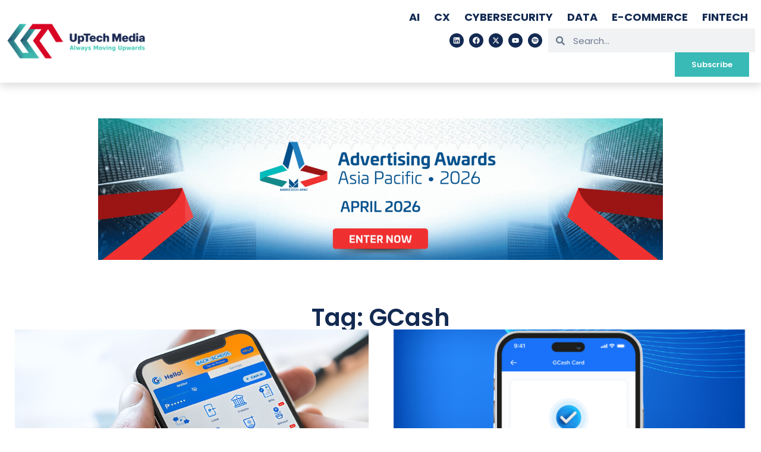

--- FILE ---
content_type: text/html; charset=UTF-8
request_url: https://uptech-media.com/tag/gcash/
body_size: 27191
content:
<!doctype html>
<html lang="en-US">
<head>
	<meta charset="UTF-8">
<script>
var gform;gform||(document.addEventListener("gform_main_scripts_loaded",function(){gform.scriptsLoaded=!0}),document.addEventListener("gform/theme/scripts_loaded",function(){gform.themeScriptsLoaded=!0}),window.addEventListener("DOMContentLoaded",function(){gform.domLoaded=!0}),gform={domLoaded:!1,scriptsLoaded:!1,themeScriptsLoaded:!1,isFormEditor:()=>"function"==typeof InitializeEditor,callIfLoaded:function(o){return!(!gform.domLoaded||!gform.scriptsLoaded||!gform.themeScriptsLoaded&&!gform.isFormEditor()||(gform.isFormEditor()&&console.warn("The use of gform.initializeOnLoaded() is deprecated in the form editor context and will be removed in Gravity Forms 3.1."),o(),0))},initializeOnLoaded:function(o){gform.callIfLoaded(o)||(document.addEventListener("gform_main_scripts_loaded",()=>{gform.scriptsLoaded=!0,gform.callIfLoaded(o)}),document.addEventListener("gform/theme/scripts_loaded",()=>{gform.themeScriptsLoaded=!0,gform.callIfLoaded(o)}),window.addEventListener("DOMContentLoaded",()=>{gform.domLoaded=!0,gform.callIfLoaded(o)}))},hooks:{action:{},filter:{}},addAction:function(o,r,e,t){gform.addHook("action",o,r,e,t)},addFilter:function(o,r,e,t){gform.addHook("filter",o,r,e,t)},doAction:function(o){gform.doHook("action",o,arguments)},applyFilters:function(o){return gform.doHook("filter",o,arguments)},removeAction:function(o,r){gform.removeHook("action",o,r)},removeFilter:function(o,r,e){gform.removeHook("filter",o,r,e)},addHook:function(o,r,e,t,n){null==gform.hooks[o][r]&&(gform.hooks[o][r]=[]);var d=gform.hooks[o][r];null==n&&(n=r+"_"+d.length),gform.hooks[o][r].push({tag:n,callable:e,priority:t=null==t?10:t})},doHook:function(r,o,e){var t;if(e=Array.prototype.slice.call(e,1),null!=gform.hooks[r][o]&&((o=gform.hooks[r][o]).sort(function(o,r){return o.priority-r.priority}),o.forEach(function(o){"function"!=typeof(t=o.callable)&&(t=window[t]),"action"==r?t.apply(null,e):e[0]=t.apply(null,e)})),"filter"==r)return e[0]},removeHook:function(o,r,t,n){var e;null!=gform.hooks[o][r]&&(e=(e=gform.hooks[o][r]).filter(function(o,r,e){return!!(null!=n&&n!=o.tag||null!=t&&t!=o.priority)}),gform.hooks[o][r]=e)}});
</script>

	<meta name="viewport" content="width=device-width, initial-scale=1">
	<link rel="profile" href="https://gmpg.org/xfn/11">
	<meta name='robots' content='index, follow, max-image-preview:large, max-snippet:-1, max-video-preview:-1' />

	<!-- This site is optimized with the Yoast SEO plugin v26.2 - https://yoast.com/wordpress/plugins/seo/ -->
	<title>GCash Archives - UpTech Media</title>
	<link rel="canonical" href="https://uptech-media.com/tag/gcash/" />
	<meta property="og:locale" content="en_US" />
	<meta property="og:type" content="article" />
	<meta property="og:title" content="GCash Archives - UpTech Media" />
	<meta property="og:url" content="https://uptech-media.com/tag/gcash/" />
	<meta property="og:site_name" content="UpTech Media" />
	<meta name="twitter:card" content="summary_large_image" />
	<script type="application/ld+json" class="yoast-schema-graph">{"@context":"https://schema.org","@graph":[{"@type":"CollectionPage","@id":"https://uptech-media.com/tag/gcash/","url":"https://uptech-media.com/tag/gcash/","name":"GCash Archives - UpTech Media","isPartOf":{"@id":"https://uptech-media.com/#website"},"primaryImageOfPage":{"@id":"https://uptech-media.com/tag/gcash/#primaryimage"},"image":{"@id":"https://uptech-media.com/tag/gcash/#primaryimage"},"thumbnailUrl":"https://uptech-media.com/wp-content/uploads/2025/10/NPC-PH-investigates-alleged-data-breach-of-G-Xchange-Philippines.jpg","breadcrumb":{"@id":"https://uptech-media.com/tag/gcash/#breadcrumb"},"inLanguage":"en-US"},{"@type":"ImageObject","inLanguage":"en-US","@id":"https://uptech-media.com/tag/gcash/#primaryimage","url":"https://uptech-media.com/wp-content/uploads/2025/10/NPC-PH-investigates-alleged-data-breach-of-G-Xchange-Philippines.jpg","contentUrl":"https://uptech-media.com/wp-content/uploads/2025/10/NPC-PH-investigates-alleged-data-breach-of-G-Xchange-Philippines.jpg","width":1252,"height":492,"caption":"PH’s NPC investigates alleged data breach involving GCash operator"},{"@type":"BreadcrumbList","@id":"https://uptech-media.com/tag/gcash/#breadcrumb","itemListElement":[{"@type":"ListItem","position":1,"name":"Home","item":"https://uptech-media.com/"},{"@type":"ListItem","position":2,"name":"GCash"}]},{"@type":"WebSite","@id":"https://uptech-media.com/#website","url":"https://uptech-media.com/","name":"UpTech Media","description":"","potentialAction":[{"@type":"SearchAction","target":{"@type":"EntryPoint","urlTemplate":"https://uptech-media.com/?s={search_term_string}"},"query-input":{"@type":"PropertyValueSpecification","valueRequired":true,"valueName":"search_term_string"}}],"inLanguage":"en-US"}]}</script>
	<!-- / Yoast SEO plugin. -->


<link rel="alternate" type="application/rss+xml" title="UpTech Media &raquo; Feed" href="https://uptech-media.com/feed/" />
<link rel="alternate" type="application/rss+xml" title="UpTech Media &raquo; Comments Feed" href="https://uptech-media.com/comments/feed/" />
<link rel="alternate" type="application/rss+xml" title="UpTech Media &raquo; GCash Tag Feed" href="https://uptech-media.com/tag/gcash/feed/" />
<!-- uptech-media.com is managing ads with Advanced Ads 2.0.13 – https://wpadvancedads.com/ --><script id="uptec-ready">
			window.advanced_ads_ready=function(e,a){a=a||"complete";var d=function(e){return"interactive"===a?"loading"!==e:"complete"===e};d(document.readyState)?e():document.addEventListener("readystatechange",(function(a){d(a.target.readyState)&&e()}),{once:"interactive"===a})},window.advanced_ads_ready_queue=window.advanced_ads_ready_queue||[];		</script>
		<style id='wp-img-auto-sizes-contain-inline-css'>
img:is([sizes=auto i],[sizes^="auto," i]){contain-intrinsic-size:3000px 1500px}
/*# sourceURL=wp-img-auto-sizes-contain-inline-css */
</style>
<link rel='stylesheet' id='wp-block-library-css' href='https://uptech-media.com/wp-includes/css/dist/block-library/style.min.css?ver=6.9' media='all' />
<style id='global-styles-inline-css'>
:root{--wp--preset--aspect-ratio--square: 1;--wp--preset--aspect-ratio--4-3: 4/3;--wp--preset--aspect-ratio--3-4: 3/4;--wp--preset--aspect-ratio--3-2: 3/2;--wp--preset--aspect-ratio--2-3: 2/3;--wp--preset--aspect-ratio--16-9: 16/9;--wp--preset--aspect-ratio--9-16: 9/16;--wp--preset--color--black: #000000;--wp--preset--color--cyan-bluish-gray: #abb8c3;--wp--preset--color--white: #ffffff;--wp--preset--color--pale-pink: #f78da7;--wp--preset--color--vivid-red: #cf2e2e;--wp--preset--color--luminous-vivid-orange: #ff6900;--wp--preset--color--luminous-vivid-amber: #fcb900;--wp--preset--color--light-green-cyan: #7bdcb5;--wp--preset--color--vivid-green-cyan: #00d084;--wp--preset--color--pale-cyan-blue: #8ed1fc;--wp--preset--color--vivid-cyan-blue: #0693e3;--wp--preset--color--vivid-purple: #9b51e0;--wp--preset--gradient--vivid-cyan-blue-to-vivid-purple: linear-gradient(135deg,rgb(6,147,227) 0%,rgb(155,81,224) 100%);--wp--preset--gradient--light-green-cyan-to-vivid-green-cyan: linear-gradient(135deg,rgb(122,220,180) 0%,rgb(0,208,130) 100%);--wp--preset--gradient--luminous-vivid-amber-to-luminous-vivid-orange: linear-gradient(135deg,rgb(252,185,0) 0%,rgb(255,105,0) 100%);--wp--preset--gradient--luminous-vivid-orange-to-vivid-red: linear-gradient(135deg,rgb(255,105,0) 0%,rgb(207,46,46) 100%);--wp--preset--gradient--very-light-gray-to-cyan-bluish-gray: linear-gradient(135deg,rgb(238,238,238) 0%,rgb(169,184,195) 100%);--wp--preset--gradient--cool-to-warm-spectrum: linear-gradient(135deg,rgb(74,234,220) 0%,rgb(151,120,209) 20%,rgb(207,42,186) 40%,rgb(238,44,130) 60%,rgb(251,105,98) 80%,rgb(254,248,76) 100%);--wp--preset--gradient--blush-light-purple: linear-gradient(135deg,rgb(255,206,236) 0%,rgb(152,150,240) 100%);--wp--preset--gradient--blush-bordeaux: linear-gradient(135deg,rgb(254,205,165) 0%,rgb(254,45,45) 50%,rgb(107,0,62) 100%);--wp--preset--gradient--luminous-dusk: linear-gradient(135deg,rgb(255,203,112) 0%,rgb(199,81,192) 50%,rgb(65,88,208) 100%);--wp--preset--gradient--pale-ocean: linear-gradient(135deg,rgb(255,245,203) 0%,rgb(182,227,212) 50%,rgb(51,167,181) 100%);--wp--preset--gradient--electric-grass: linear-gradient(135deg,rgb(202,248,128) 0%,rgb(113,206,126) 100%);--wp--preset--gradient--midnight: linear-gradient(135deg,rgb(2,3,129) 0%,rgb(40,116,252) 100%);--wp--preset--font-size--small: 13px;--wp--preset--font-size--medium: 20px;--wp--preset--font-size--large: 36px;--wp--preset--font-size--x-large: 42px;--wp--preset--spacing--20: 0.44rem;--wp--preset--spacing--30: 0.67rem;--wp--preset--spacing--40: 1rem;--wp--preset--spacing--50: 1.5rem;--wp--preset--spacing--60: 2.25rem;--wp--preset--spacing--70: 3.38rem;--wp--preset--spacing--80: 5.06rem;--wp--preset--shadow--natural: 6px 6px 9px rgba(0, 0, 0, 0.2);--wp--preset--shadow--deep: 12px 12px 50px rgba(0, 0, 0, 0.4);--wp--preset--shadow--sharp: 6px 6px 0px rgba(0, 0, 0, 0.2);--wp--preset--shadow--outlined: 6px 6px 0px -3px rgb(255, 255, 255), 6px 6px rgb(0, 0, 0);--wp--preset--shadow--crisp: 6px 6px 0px rgb(0, 0, 0);}:where(.is-layout-flex){gap: 0.5em;}:where(.is-layout-grid){gap: 0.5em;}body .is-layout-flex{display: flex;}.is-layout-flex{flex-wrap: wrap;align-items: center;}.is-layout-flex > :is(*, div){margin: 0;}body .is-layout-grid{display: grid;}.is-layout-grid > :is(*, div){margin: 0;}:where(.wp-block-columns.is-layout-flex){gap: 2em;}:where(.wp-block-columns.is-layout-grid){gap: 2em;}:where(.wp-block-post-template.is-layout-flex){gap: 1.25em;}:where(.wp-block-post-template.is-layout-grid){gap: 1.25em;}.has-black-color{color: var(--wp--preset--color--black) !important;}.has-cyan-bluish-gray-color{color: var(--wp--preset--color--cyan-bluish-gray) !important;}.has-white-color{color: var(--wp--preset--color--white) !important;}.has-pale-pink-color{color: var(--wp--preset--color--pale-pink) !important;}.has-vivid-red-color{color: var(--wp--preset--color--vivid-red) !important;}.has-luminous-vivid-orange-color{color: var(--wp--preset--color--luminous-vivid-orange) !important;}.has-luminous-vivid-amber-color{color: var(--wp--preset--color--luminous-vivid-amber) !important;}.has-light-green-cyan-color{color: var(--wp--preset--color--light-green-cyan) !important;}.has-vivid-green-cyan-color{color: var(--wp--preset--color--vivid-green-cyan) !important;}.has-pale-cyan-blue-color{color: var(--wp--preset--color--pale-cyan-blue) !important;}.has-vivid-cyan-blue-color{color: var(--wp--preset--color--vivid-cyan-blue) !important;}.has-vivid-purple-color{color: var(--wp--preset--color--vivid-purple) !important;}.has-black-background-color{background-color: var(--wp--preset--color--black) !important;}.has-cyan-bluish-gray-background-color{background-color: var(--wp--preset--color--cyan-bluish-gray) !important;}.has-white-background-color{background-color: var(--wp--preset--color--white) !important;}.has-pale-pink-background-color{background-color: var(--wp--preset--color--pale-pink) !important;}.has-vivid-red-background-color{background-color: var(--wp--preset--color--vivid-red) !important;}.has-luminous-vivid-orange-background-color{background-color: var(--wp--preset--color--luminous-vivid-orange) !important;}.has-luminous-vivid-amber-background-color{background-color: var(--wp--preset--color--luminous-vivid-amber) !important;}.has-light-green-cyan-background-color{background-color: var(--wp--preset--color--light-green-cyan) !important;}.has-vivid-green-cyan-background-color{background-color: var(--wp--preset--color--vivid-green-cyan) !important;}.has-pale-cyan-blue-background-color{background-color: var(--wp--preset--color--pale-cyan-blue) !important;}.has-vivid-cyan-blue-background-color{background-color: var(--wp--preset--color--vivid-cyan-blue) !important;}.has-vivid-purple-background-color{background-color: var(--wp--preset--color--vivid-purple) !important;}.has-black-border-color{border-color: var(--wp--preset--color--black) !important;}.has-cyan-bluish-gray-border-color{border-color: var(--wp--preset--color--cyan-bluish-gray) !important;}.has-white-border-color{border-color: var(--wp--preset--color--white) !important;}.has-pale-pink-border-color{border-color: var(--wp--preset--color--pale-pink) !important;}.has-vivid-red-border-color{border-color: var(--wp--preset--color--vivid-red) !important;}.has-luminous-vivid-orange-border-color{border-color: var(--wp--preset--color--luminous-vivid-orange) !important;}.has-luminous-vivid-amber-border-color{border-color: var(--wp--preset--color--luminous-vivid-amber) !important;}.has-light-green-cyan-border-color{border-color: var(--wp--preset--color--light-green-cyan) !important;}.has-vivid-green-cyan-border-color{border-color: var(--wp--preset--color--vivid-green-cyan) !important;}.has-pale-cyan-blue-border-color{border-color: var(--wp--preset--color--pale-cyan-blue) !important;}.has-vivid-cyan-blue-border-color{border-color: var(--wp--preset--color--vivid-cyan-blue) !important;}.has-vivid-purple-border-color{border-color: var(--wp--preset--color--vivid-purple) !important;}.has-vivid-cyan-blue-to-vivid-purple-gradient-background{background: var(--wp--preset--gradient--vivid-cyan-blue-to-vivid-purple) !important;}.has-light-green-cyan-to-vivid-green-cyan-gradient-background{background: var(--wp--preset--gradient--light-green-cyan-to-vivid-green-cyan) !important;}.has-luminous-vivid-amber-to-luminous-vivid-orange-gradient-background{background: var(--wp--preset--gradient--luminous-vivid-amber-to-luminous-vivid-orange) !important;}.has-luminous-vivid-orange-to-vivid-red-gradient-background{background: var(--wp--preset--gradient--luminous-vivid-orange-to-vivid-red) !important;}.has-very-light-gray-to-cyan-bluish-gray-gradient-background{background: var(--wp--preset--gradient--very-light-gray-to-cyan-bluish-gray) !important;}.has-cool-to-warm-spectrum-gradient-background{background: var(--wp--preset--gradient--cool-to-warm-spectrum) !important;}.has-blush-light-purple-gradient-background{background: var(--wp--preset--gradient--blush-light-purple) !important;}.has-blush-bordeaux-gradient-background{background: var(--wp--preset--gradient--blush-bordeaux) !important;}.has-luminous-dusk-gradient-background{background: var(--wp--preset--gradient--luminous-dusk) !important;}.has-pale-ocean-gradient-background{background: var(--wp--preset--gradient--pale-ocean) !important;}.has-electric-grass-gradient-background{background: var(--wp--preset--gradient--electric-grass) !important;}.has-midnight-gradient-background{background: var(--wp--preset--gradient--midnight) !important;}.has-small-font-size{font-size: var(--wp--preset--font-size--small) !important;}.has-medium-font-size{font-size: var(--wp--preset--font-size--medium) !important;}.has-large-font-size{font-size: var(--wp--preset--font-size--large) !important;}.has-x-large-font-size{font-size: var(--wp--preset--font-size--x-large) !important;}
/*# sourceURL=global-styles-inline-css */
</style>

<style id='classic-theme-styles-inline-css'>
/*! This file is auto-generated */
.wp-block-button__link{color:#fff;background-color:#32373c;border-radius:9999px;box-shadow:none;text-decoration:none;padding:calc(.667em + 2px) calc(1.333em + 2px);font-size:1.125em}.wp-block-file__button{background:#32373c;color:#fff;text-decoration:none}
/*# sourceURL=/wp-includes/css/classic-themes.min.css */
</style>
<style id='spc_bg_lazy-inline-css'>
html [style*="background-image:"]:not(.spc-bg-lazyloaded),
html [class*="elementor"][data-settings*="background_background"]:not(.spc-bg-lazyloaded),
html .elementor-section > .elementor-background-overlay:not(.spc-bg-lazyloaded),
html [class*="wp-block-cover"][style*="background-image"]:not(.spc-bg-lazyloaded),
html [class*="wp-block-group"][style*="background-image"]:not(.spc-bg-lazyloaded),
html .elementor-widget-container:not(.spc-bg-lazyloaded),
html .elementor-background-slideshow__slide__image:not(.spc-bg-lazyloaded) { background-image: none !important; }
/*# sourceURL=spc_bg_lazy-inline-css */
</style>
<link rel='stylesheet' id='hello-elementor-css' href='https://uptech-media.com/wp-content/themes/hello-elementor/style.min.css?ver=2.9.0' media='all' />
<link rel='stylesheet' id='hello-elementor-theme-style-css' href='https://uptech-media.com/wp-content/themes/hello-elementor/theme.min.css?ver=2.9.0' media='all' />
<link rel='stylesheet' id='chld_thm_cfg_child-css' href='https://uptech-media.com/wp-content/themes/uptech-media/style.css?ver=6.9' media='all' />
<link rel='stylesheet' id='elementor-frontend-css' href='https://uptech-media.com/wp-content/plugins/elementor/assets/css/frontend.min.css?ver=3.32.5' media='all' />
<link rel='stylesheet' id='elementor-post-6-css' href='https://uptech-media.com/wp-content/uploads/elementor/css/post-6.css?ver=1765422452' media='all' />
<link rel='stylesheet' id='widget-image-css' href='https://uptech-media.com/wp-content/plugins/elementor/assets/css/widget-image.min.css?ver=3.32.5' media='all' />
<link rel='stylesheet' id='widget-nav-menu-css' href='https://uptech-media.com/wp-content/plugins/elementor-pro/assets/css/widget-nav-menu.min.css?ver=3.32.3' media='all' />
<link rel='stylesheet' id='widget-social-icons-css' href='https://uptech-media.com/wp-content/plugins/elementor/assets/css/widget-social-icons.min.css?ver=3.32.5' media='all' />
<link rel='stylesheet' id='e-apple-webkit-css' href='https://uptech-media.com/wp-content/plugins/elementor/assets/css/conditionals/apple-webkit.min.css?ver=3.32.5' media='all' />
<link rel='stylesheet' id='widget-search-form-css' href='https://uptech-media.com/wp-content/plugins/elementor-pro/assets/css/widget-search-form.min.css?ver=3.32.3' media='all' />
<link rel='stylesheet' id='widget-divider-css' href='https://uptech-media.com/wp-content/plugins/elementor/assets/css/widget-divider.min.css?ver=3.32.5' media='all' />
<link rel='stylesheet' id='widget-heading-css' href='https://uptech-media.com/wp-content/plugins/elementor/assets/css/widget-heading.min.css?ver=3.32.5' media='all' />
<link rel='stylesheet' id='widget-icon-list-css' href='https://uptech-media.com/wp-content/plugins/elementor/assets/css/widget-icon-list.min.css?ver=3.32.5' media='all' />
<link rel='stylesheet' id='widget-spacer-css' href='https://uptech-media.com/wp-content/plugins/elementor/assets/css/widget-spacer.min.css?ver=3.32.5' media='all' />
<link rel='stylesheet' id='elementor-post-15-css' href='https://uptech-media.com/wp-content/uploads/elementor/css/post-15.css?ver=1765422453' media='all' />
<link rel='stylesheet' id='elementor-post-36-css' href='https://uptech-media.com/wp-content/uploads/elementor/css/post-36.css?ver=1765422455' media='all' />
<link rel='stylesheet' id='elementor-post-319-css' href='https://uptech-media.com/wp-content/uploads/elementor/css/post-319.css?ver=1765422456' media='all' />
<link rel='stylesheet' id='elementor-gf-local-poppins-css' href='https://uptech-media.com/wp-content/uploads/elementor/google-fonts/css/poppins.css?ver=1743729120' media='all' />
<link rel='stylesheet' id='elementor-gf-local-roboto-css' href='https://uptech-media.com/wp-content/uploads/elementor/google-fonts/css/roboto.css?ver=1743729138' media='all' />

		<script type="text/javascript" id="spc-lazy-bg">
			(function () {
			const loadedClass = 'spc-bg-lazyloaded';
			const bgSelectors = '[style*="background-image:"], [class*="elementor"][data-settings*="background_background"], .elementor-section > .elementor-background-overlay, [class*="wp-block-cover"][style*="background-image"], [class*="wp-block-group"][style*="background-image"], .elementor-widget-container, .elementor-background-slideshow__slide__image';

			function observerCallback(entries, observer) {
				entries.forEach(function (entry) {
				if (!entry.isIntersecting) return;

				if (entry.target.classList.contains(loadedClass)) return;

				entry.target.classList.add(loadedClass);
				observer.unobserve(entry.target);
				});
			}

			const intersectionObserver = new IntersectionObserver(observerCallback, {
				root: null,
				rootMargin: "150px 0px 500px",
				threshold: [0.1, 0.3, 0.5, 0.6, 0.8, 1],
			});

			function start() {
				document.querySelectorAll(bgSelectors).forEach(function (el) {
					intersectionObserver.observe(el);
					}
				)
			}

			document.addEventListener('DOMContentLoaded', start);
			}());
		</script>
		<script src="https://uptech-media.com/wp-content/plugins/wp-cloudflare-page-cache/assets/js/lazysizes.min.js?ver=5.3.2" id="spc-lazysizes-js"></script>
<script src="https://uptech-media.com/wp-includes/js/jquery/jquery.min.js?ver=3.7.1" id="jquery-core-js"></script>
<script src="https://uptech-media.com/wp-includes/js/jquery/jquery-migrate.min.js?ver=3.4.1" id="jquery-migrate-js"></script>
<script id="advanced-ads-advanced-js-js-extra">
var advads_options = {"blog_id":"1","privacy":{"enabled":false,"state":"not_needed"}};
//# sourceURL=advanced-ads-advanced-js-js-extra
</script>
<script src="https://uptech-media.com/wp-content/plugins/advanced-ads/public/assets/js/advanced.min.js?ver=2.0.13" id="advanced-ads-advanced-js-js"></script>
<link rel="https://api.w.org/" href="https://uptech-media.com/wp-json/" /><link rel="alternate" title="JSON" type="application/json" href="https://uptech-media.com/wp-json/wp/v2/tags/127" /><link rel="EditURI" type="application/rsd+xml" title="RSD" href="https://uptech-media.com/xmlrpc.php?rsd" />
<meta name="generator" content="WordPress 6.9" />
    <!-- Google tag (gtag.js) -->
    <script async src="https://www.googletagmanager.com/gtag/js?id=G-HRVE5M36GM"></script>
    <script>
        window.dataLayer = window.dataLayer || [];
        function gtag(){dataLayer.push(arguments);}
        gtag('js', new Date());
        gtag('config', 'G-HRVE5M36GM');
    </script>
    <meta name="generator" content="Elementor 3.32.5; features: e_font_icon_svg, additional_custom_breakpoints; settings: css_print_method-external, google_font-enabled, font_display-swap">
		<script type="text/javascript">
			var advadsCfpQueue = [];
			var advadsCfpAd = function( adID ) {
				if ( 'undefined' === typeof advadsProCfp ) {
					advadsCfpQueue.push( adID )
				} else {
					advadsProCfp.addElement( adID )
				}
			}
		</script>
					<style>
				.e-con.e-parent:nth-of-type(n+4):not(.e-lazyloaded):not(.e-no-lazyload),
				.e-con.e-parent:nth-of-type(n+4):not(.e-lazyloaded):not(.e-no-lazyload) * {
					background-image: none !important;
				}
				@media screen and (max-height: 1024px) {
					.e-con.e-parent:nth-of-type(n+3):not(.e-lazyloaded):not(.e-no-lazyload),
					.e-con.e-parent:nth-of-type(n+3):not(.e-lazyloaded):not(.e-no-lazyload) * {
						background-image: none !important;
					}
				}
				@media screen and (max-height: 640px) {
					.e-con.e-parent:nth-of-type(n+2):not(.e-lazyloaded):not(.e-no-lazyload),
					.e-con.e-parent:nth-of-type(n+2):not(.e-lazyloaded):not(.e-no-lazyload) * {
						background-image: none !important;
					}
				}
			</style>
			<link rel="icon" href="https://uptech-media.com/wp-content/uploads/2023/11/cropped-UpTech-Logo_Colored-32x32.png" sizes="32x32" />
<link rel="icon" href="https://uptech-media.com/wp-content/uploads/2023/11/cropped-UpTech-Logo_Colored-192x192.png" sizes="192x192" />
<link rel="apple-touch-icon" href="https://uptech-media.com/wp-content/uploads/2023/11/cropped-UpTech-Logo_Colored-180x180.png" />
<meta name="msapplication-TileImage" content="https://uptech-media.com/wp-content/uploads/2023/11/cropped-UpTech-Logo_Colored-270x270.png" />
		<style id="wp-custom-css">
			

/** Start Block Kit CSS: 144-3-3a7d335f39a8579c20cdf02f8d462582 **/

.envato-block__preview{overflow: visible;}

/* Envato Kit 141 Custom Styles - Applied to the element under Advanced */

.elementor-headline-animation-type-drop-in .elementor-headline-dynamic-wrapper{
	text-align: center;
}
.envato-kit-141-top-0 h1,
.envato-kit-141-top-0 h2,
.envato-kit-141-top-0 h3,
.envato-kit-141-top-0 h4,
.envato-kit-141-top-0 h5,
.envato-kit-141-top-0 h6,
.envato-kit-141-top-0 p {
	margin-top: 0;
}

.envato-kit-141-newsletter-inline .elementor-field-textual.elementor-size-md {
	padding-left: 1.5rem;
	padding-right: 1.5rem;
}

.envato-kit-141-bottom-0 p {
	margin-bottom: 0;
}

.envato-kit-141-bottom-8 .elementor-price-list .elementor-price-list-item .elementor-price-list-header {
	margin-bottom: .5rem;
}

.envato-kit-141.elementor-widget-testimonial-carousel.elementor-pagination-type-bullets .swiper-container {
	padding-bottom: 52px;
}

.envato-kit-141-display-inline {
	display: inline-block;
}

.envato-kit-141 .elementor-slick-slider ul.slick-dots {
	bottom: -40px;
}

/** End Block Kit CSS: 144-3-3a7d335f39a8579c20cdf02f8d462582 **/



/** Start Block Kit CSS: 69-3-4f8cfb8a1a68ec007f2be7a02bdeadd9 **/

.envato-kit-66-menu .e--pointer-framed .elementor-item:before{
	border-radius:1px;
}

.envato-kit-66-subscription-form .elementor-form-fields-wrapper{
	position:relative;
}

.envato-kit-66-subscription-form .elementor-form-fields-wrapper .elementor-field-type-submit{
	position:static;
}

.envato-kit-66-subscription-form .elementor-form-fields-wrapper .elementor-field-type-submit button{
	position: absolute;
    top: 50%;
    right: 6px;
    transform: translate(0, -50%);
		-moz-transform: translate(0, -50%);
		-webmit-transform: translate(0, -50%);
}

.envato-kit-66-testi-slider .elementor-testimonial__footer{
	margin-top: -60px !important;
	z-index: 99;
  position: relative;
}

.envato-kit-66-featured-slider .elementor-slides .slick-prev{
	width:50px;
	height:50px;
	background-color:#ffffff !important;
	transform:rotate(45deg);
	-moz-transform:rotate(45deg);
	-webkit-transform:rotate(45deg);
	left:-25px !important;
	-webkit-box-shadow: 0px 1px 2px 1px rgba(0,0,0,0.32);
	-moz-box-shadow: 0px 1px 2px 1px rgba(0,0,0,0.32);
	box-shadow: 0px 1px 2px 1px rgba(0,0,0,0.32);
}

.envato-kit-66-featured-slider .elementor-slides .slick-prev:before{
	display:block;
	margin-top:0px;
	margin-left:0px;
	transform:rotate(-45deg);
	-moz-transform:rotate(-45deg);
	-webkit-transform:rotate(-45deg);
}

.envato-kit-66-featured-slider .elementor-slides .slick-next{
	width:50px;
	height:50px;
	background-color:#ffffff !important;
	transform:rotate(45deg);
	-moz-transform:rotate(45deg);
	-webkit-transform:rotate(45deg);
	right:-25px !important;
	-webkit-box-shadow: 0px 1px 2px 1px rgba(0,0,0,0.32);
	-moz-box-shadow: 0px 1px 2px 1px rgba(0,0,0,0.32);
	box-shadow: 0px 1px 2px 1px rgba(0,0,0,0.32);
}

.envato-kit-66-featured-slider .elementor-slides .slick-next:before{
	display:block;
	margin-top:-5px;
	margin-right:-5px;
	transform:rotate(-45deg);
	-moz-transform:rotate(-45deg);
	-webkit-transform:rotate(-45deg);
}

.envato-kit-66-orangetext{
	color:#f4511e;
}

.envato-kit-66-countdown .elementor-countdown-label{
	display:inline-block !important;
	border:2px solid rgba(255,255,255,0.2);
	padding:9px 20px;
}

/** End Block Kit CSS: 69-3-4f8cfb8a1a68ec007f2be7a02bdeadd9 **/		</style>
		<link rel='stylesheet' id='gforms_reset_css-css' href='https://uptech-media.com/wp-content/plugins/gravityforms/legacy/css/formreset.min.css?ver=2.9.24' media='all' />
<link rel='stylesheet' id='gforms_formsmain_css-css' href='https://uptech-media.com/wp-content/plugins/gravityforms/legacy/css/formsmain.min.css?ver=2.9.24' media='all' />
<link rel='stylesheet' id='gforms_ready_class_css-css' href='https://uptech-media.com/wp-content/plugins/gravityforms/legacy/css/readyclass.min.css?ver=2.9.24' media='all' />
<link rel='stylesheet' id='gforms_browsers_css-css' href='https://uptech-media.com/wp-content/plugins/gravityforms/legacy/css/browsers.min.css?ver=2.9.24' media='all' />
<link rel='stylesheet' id='elementor-post-220-css' href='https://uptech-media.com/wp-content/uploads/elementor/css/post-220.css?ver=1765422457' media='all' />
<link rel='stylesheet' id='e-animation-slideInUp-css' href='https://uptech-media.com/wp-content/plugins/elementor/assets/lib/animations/styles/slideInUp.min.css?ver=3.32.5' media='all' />
<link rel='stylesheet' id='e-popup-css' href='https://uptech-media.com/wp-content/plugins/elementor-pro/assets/css/conditionals/popup.min.css?ver=3.32.3' media='all' />
</head>
<body class="archive tag tag-gcash tag-127 wp-theme-hello-elementor wp-child-theme-uptech-media elementor-page-319 elementor-default elementor-template-full-width elementor-kit-6 aa-prefix-uptec-">


<a class="skip-link screen-reader-text" href="#content">Skip to content</a>

		<header data-elementor-type="header" data-elementor-id="15" class="elementor elementor-15 elementor-location-header" data-elementor-post-type="elementor_library">
					<section class="elementor-section elementor-top-section elementor-element elementor-element-4a73880 elementor-section-height-min-height elementor-hidden-tablet elementor-hidden-mobile elementor-section-boxed elementor-section-height-default elementor-section-items-middle" data-id="4a73880" data-element_type="section">
						<div class="elementor-container elementor-column-gap-default">
					<div class="elementor-column elementor-col-50 elementor-top-column elementor-element elementor-element-7d18011" data-id="7d18011" data-element_type="column">
			<div class="elementor-widget-wrap elementor-element-populated">
						<div class="elementor-element elementor-element-e89cee4 elementor-widget elementor-widget-image" data-id="e89cee4" data-element_type="widget" data-widget_type="image.default">
				<div class="elementor-widget-container">
																<a href="https://uptech-media.com/">
							<img data-spc-id="1819056002" fetchpriority="high" width="800" height="213" src="https://uptech-media.com/wp-content/uploads/2023/11/logo-1-e1701305823480-1024x272.png" class="attachment-large size-large wp-image-726" alt="" srcset="https://uptech-media.com/wp-content/uploads/2023/11/logo-1-e1701305823480-1024x272.png 1024w, https://uptech-media.com/wp-content/uploads/2023/11/logo-1-e1701305823480-300x80.png 300w, https://uptech-media.com/wp-content/uploads/2023/11/logo-1-e1701305823480-768x204.png 768w, https://uptech-media.com/wp-content/uploads/2023/11/logo-1-e1701305823480-1536x407.png 1536w, https://uptech-media.com/wp-content/uploads/2023/11/logo-1-e1701305823480-2048x543.png 2048w" sizes="(max-width: 800px) 100vw, 800px" />								</a>
															</div>
				</div>
					</div>
		</div>
				<div class="elementor-column elementor-col-50 elementor-top-column elementor-element elementor-element-2f1b6bd" data-id="2f1b6bd" data-element_type="column">
			<div class="elementor-widget-wrap elementor-element-populated">
						<section class="elementor-section elementor-inner-section elementor-element elementor-element-b09b5af elementor-section-content-middle elementor-section-boxed elementor-section-height-default elementor-section-height-default" data-id="b09b5af" data-element_type="section">
						<div class="elementor-container elementor-column-gap-no">
					<div class="elementor-column elementor-col-100 elementor-inner-column elementor-element elementor-element-5f55311" data-id="5f55311" data-element_type="column">
			<div class="elementor-widget-wrap elementor-element-populated">
						<div class="elementor-element elementor-element-b2bdb89 elementor-nav-menu__align-end elementor-nav-menu--dropdown-tablet elementor-nav-menu__text-align-aside elementor-nav-menu--toggle elementor-nav-menu--burger elementor-widget elementor-widget-nav-menu" data-id="b2bdb89" data-element_type="widget" data-settings="{&quot;submenu_icon&quot;:{&quot;value&quot;:&quot;&lt;i aria-hidden=\&quot;true\&quot; class=\&quot;\&quot;&gt;&lt;\/i&gt;&quot;,&quot;library&quot;:&quot;&quot;},&quot;layout&quot;:&quot;horizontal&quot;,&quot;toggle&quot;:&quot;burger&quot;}" data-widget_type="nav-menu.default">
				<div class="elementor-widget-container">
								<nav aria-label="Menu" class="elementor-nav-menu--main elementor-nav-menu__container elementor-nav-menu--layout-horizontal e--pointer-none">
				<ul id="menu-1-b2bdb89" class="elementor-nav-menu"><li class="menu-item menu-item-type-custom menu-item-object-custom menu-item-8"><a href="https://uptech-media.com/category/ai/" class="elementor-item">AI</a></li>
<li class="menu-item menu-item-type-taxonomy menu-item-object-category menu-item-1704"><a href="https://uptech-media.com/category/cx/" class="elementor-item">CX</a></li>
<li class="menu-item menu-item-type-taxonomy menu-item-object-category menu-item-8185"><a href="https://uptech-media.com/category/cybersecurity/" class="elementor-item">Cybersecurity</a></li>
<li class="menu-item menu-item-type-taxonomy menu-item-object-category menu-item-1756"><a href="https://uptech-media.com/category/data/" class="elementor-item">Data</a></li>
<li class="menu-item menu-item-type-custom menu-item-object-custom menu-item-12"><a href="https://uptech-media.com/category/e-commerce/" class="elementor-item">E-commerce</a></li>
<li class="menu-item menu-item-type-custom menu-item-object-custom menu-item-13"><a href="https://uptech-media.com/category/fintech/" class="elementor-item">Fintech</a></li>
</ul>			</nav>
					<div class="elementor-menu-toggle" role="button" tabindex="0" aria-label="Menu Toggle" aria-expanded="false">
			<svg aria-hidden="true" role="presentation" class="elementor-menu-toggle__icon--open e-font-icon-svg e-eicon-menu-bar" viewBox="0 0 1000 1000" xmlns="http://www.w3.org/2000/svg"><path d="M104 333H896C929 333 958 304 958 271S929 208 896 208H104C71 208 42 237 42 271S71 333 104 333ZM104 583H896C929 583 958 554 958 521S929 458 896 458H104C71 458 42 487 42 521S71 583 104 583ZM104 833H896C929 833 958 804 958 771S929 708 896 708H104C71 708 42 737 42 771S71 833 104 833Z"></path></svg><svg aria-hidden="true" role="presentation" class="elementor-menu-toggle__icon--close e-font-icon-svg e-eicon-close" viewBox="0 0 1000 1000" xmlns="http://www.w3.org/2000/svg"><path d="M742 167L500 408 258 167C246 154 233 150 217 150 196 150 179 158 167 167 154 179 150 196 150 212 150 229 154 242 171 254L408 500 167 742C138 771 138 800 167 829 196 858 225 858 254 829L496 587 738 829C750 842 767 846 783 846 800 846 817 842 829 829 842 817 846 804 846 783 846 767 842 750 829 737L588 500 833 258C863 229 863 200 833 171 804 137 775 137 742 167Z"></path></svg>		</div>
					<nav class="elementor-nav-menu--dropdown elementor-nav-menu__container" aria-hidden="true">
				<ul id="menu-2-b2bdb89" class="elementor-nav-menu"><li class="menu-item menu-item-type-custom menu-item-object-custom menu-item-8"><a href="https://uptech-media.com/category/ai/" class="elementor-item" tabindex="-1">AI</a></li>
<li class="menu-item menu-item-type-taxonomy menu-item-object-category menu-item-1704"><a href="https://uptech-media.com/category/cx/" class="elementor-item" tabindex="-1">CX</a></li>
<li class="menu-item menu-item-type-taxonomy menu-item-object-category menu-item-8185"><a href="https://uptech-media.com/category/cybersecurity/" class="elementor-item" tabindex="-1">Cybersecurity</a></li>
<li class="menu-item menu-item-type-taxonomy menu-item-object-category menu-item-1756"><a href="https://uptech-media.com/category/data/" class="elementor-item" tabindex="-1">Data</a></li>
<li class="menu-item menu-item-type-custom menu-item-object-custom menu-item-12"><a href="https://uptech-media.com/category/e-commerce/" class="elementor-item" tabindex="-1">E-commerce</a></li>
<li class="menu-item menu-item-type-custom menu-item-object-custom menu-item-13"><a href="https://uptech-media.com/category/fintech/" class="elementor-item" tabindex="-1">Fintech</a></li>
</ul>			</nav>
						</div>
				</div>
					</div>
		</div>
					</div>
		</section>
				<section class="elementor-section elementor-inner-section elementor-element elementor-element-e8ce864 elementor-section-content-middle elementor-section-boxed elementor-section-height-default elementor-section-height-default" data-id="e8ce864" data-element_type="section">
						<div class="elementor-container elementor-column-gap-no">
					<div class="elementor-column elementor-col-50 elementor-inner-column elementor-element elementor-element-4ad9191" data-id="4ad9191" data-element_type="column">
			<div class="elementor-widget-wrap">
							</div>
		</div>
				<div class="elementor-column elementor-col-50 elementor-inner-column elementor-element elementor-element-e564a36" data-id="e564a36" data-element_type="column">
			<div class="elementor-widget-wrap elementor-element-populated">
						<div class="elementor-element elementor-element-5c97166 e-grid-align-mobile-left elementor-widget__width-auto elementor-shape-rounded elementor-grid-0 e-grid-align-center elementor-widget elementor-widget-social-icons" data-id="5c97166" data-element_type="widget" data-widget_type="social-icons.default">
				<div class="elementor-widget-container">
							<div class="elementor-social-icons-wrapper elementor-grid" role="list">
							<span class="elementor-grid-item" role="listitem">
					<a class="elementor-icon elementor-social-icon elementor-social-icon-linkedin elementor-repeater-item-861769e" href="https://www.linkedin.com/company/uptech-media/" target="_blank">
						<span class="elementor-screen-only">Linkedin</span>
						<svg aria-hidden="true" class="e-font-icon-svg e-fab-linkedin" viewBox="0 0 448 512" xmlns="http://www.w3.org/2000/svg"><path d="M416 32H31.9C14.3 32 0 46.5 0 64.3v383.4C0 465.5 14.3 480 31.9 480H416c17.6 0 32-14.5 32-32.3V64.3c0-17.8-14.4-32.3-32-32.3zM135.4 416H69V202.2h66.5V416zm-33.2-243c-21.3 0-38.5-17.3-38.5-38.5S80.9 96 102.2 96c21.2 0 38.5 17.3 38.5 38.5 0 21.3-17.2 38.5-38.5 38.5zm282.1 243h-66.4V312c0-24.8-.5-56.7-34.5-56.7-34.6 0-39.9 27-39.9 54.9V416h-66.4V202.2h63.7v29.2h.9c8.9-16.8 30.6-34.5 62.9-34.5 67.2 0 79.7 44.3 79.7 101.9V416z"></path></svg>					</a>
				</span>
							<span class="elementor-grid-item" role="listitem">
					<a class="elementor-icon elementor-social-icon elementor-social-icon-facebook elementor-repeater-item-ce5b0cc" href="https://www.facebook.com/uptechmediaofc" target="_blank">
						<span class="elementor-screen-only">Facebook</span>
						<svg aria-hidden="true" class="e-font-icon-svg e-fab-facebook" viewBox="0 0 512 512" xmlns="http://www.w3.org/2000/svg"><path d="M504 256C504 119 393 8 256 8S8 119 8 256c0 123.78 90.69 226.38 209.25 245V327.69h-63V256h63v-54.64c0-62.15 37-96.48 93.67-96.48 27.14 0 55.52 4.84 55.52 4.84v61h-31.28c-30.8 0-40.41 19.12-40.41 38.73V256h68.78l-11 71.69h-57.78V501C413.31 482.38 504 379.78 504 256z"></path></svg>					</a>
				</span>
							<span class="elementor-grid-item" role="listitem">
					<a class="elementor-icon elementor-social-icon elementor-social-icon- elementor-repeater-item-2cbf895" href="https://twitter.com/UpTechOfficial" target="_blank">
						<span class="elementor-screen-only"></span>
						<svg xmlns="http://www.w3.org/2000/svg" viewBox="0 0 512 512"><path d="M389.2 48h70.6L305.6 224.2 487 464H345L233.7 318.6 106.5 464H35.8L200.7 275.5 26.8 48H172.4L272.9 180.9 389.2 48zM364.4 421.8h39.1L151.1 88h-42L364.4 421.8z"></path></svg>					</a>
				</span>
							<span class="elementor-grid-item" role="listitem">
					<a class="elementor-icon elementor-social-icon elementor-social-icon-youtube elementor-repeater-item-28e0c1c" target="_blank">
						<span class="elementor-screen-only">Youtube</span>
						<svg aria-hidden="true" class="e-font-icon-svg e-fab-youtube" viewBox="0 0 576 512" xmlns="http://www.w3.org/2000/svg"><path d="M549.655 124.083c-6.281-23.65-24.787-42.276-48.284-48.597C458.781 64 288 64 288 64S117.22 64 74.629 75.486c-23.497 6.322-42.003 24.947-48.284 48.597-11.412 42.867-11.412 132.305-11.412 132.305s0 89.438 11.412 132.305c6.281 23.65 24.787 41.5 48.284 47.821C117.22 448 288 448 288 448s170.78 0 213.371-11.486c23.497-6.321 42.003-24.171 48.284-47.821 11.412-42.867 11.412-132.305 11.412-132.305s0-89.438-11.412-132.305zm-317.51 213.508V175.185l142.739 81.205-142.739 81.201z"></path></svg>					</a>
				</span>
							<span class="elementor-grid-item" role="listitem">
					<a class="elementor-icon elementor-social-icon elementor-social-icon-spotify elementor-repeater-item-1fe2d93" target="_blank">
						<span class="elementor-screen-only">Spotify</span>
						<svg aria-hidden="true" class="e-font-icon-svg e-fab-spotify" viewBox="0 0 496 512" xmlns="http://www.w3.org/2000/svg"><path d="M248 8C111.1 8 0 119.1 0 256s111.1 248 248 248 248-111.1 248-248S384.9 8 248 8zm100.7 364.9c-4.2 0-6.8-1.3-10.7-3.6-62.4-37.6-135-39.2-206.7-24.5-3.9 1-9 2.6-11.9 2.6-9.7 0-15.8-7.7-15.8-15.8 0-10.3 6.1-15.2 13.6-16.8 81.9-18.1 165.6-16.5 237 26.2 6.1 3.9 9.7 7.4 9.7 16.5s-7.1 15.4-15.2 15.4zm26.9-65.6c-5.2 0-8.7-2.3-12.3-4.2-62.5-37-155.7-51.9-238.6-29.4-4.8 1.3-7.4 2.6-11.9 2.6-10.7 0-19.4-8.7-19.4-19.4s5.2-17.8 15.5-20.7c27.8-7.8 56.2-13.6 97.8-13.6 64.9 0 127.6 16.1 177 45.5 8.1 4.8 11.3 11 11.3 19.7-.1 10.8-8.5 19.5-19.4 19.5zm31-76.2c-5.2 0-8.4-1.3-12.9-3.9-71.2-42.5-198.5-52.7-280.9-29.7-3.6 1-8.1 2.6-12.9 2.6-13.2 0-23.3-10.3-23.3-23.6 0-13.6 8.4-21.3 17.4-23.9 35.2-10.3 74.6-15.2 117.5-15.2 73 0 149.5 15.2 205.4 47.8 7.8 4.5 12.9 10.7 12.9 22.6 0 13.6-11 23.3-23.2 23.3z"></path></svg>					</a>
				</span>
					</div>
						</div>
				</div>
				<div class="elementor-element elementor-element-3f2fa46 elementor-search-form--skin-minimal elementor-widget__width-auto elementor-widget elementor-widget-search-form" data-id="3f2fa46" data-element_type="widget" data-settings="{&quot;skin&quot;:&quot;minimal&quot;}" data-widget_type="search-form.default">
				<div class="elementor-widget-container">
							<search role="search">
			<form class="elementor-search-form" action="https://uptech-media.com" method="get">
												<div class="elementor-search-form__container">
					<label class="elementor-screen-only" for="elementor-search-form-3f2fa46">Search</label>

											<div class="elementor-search-form__icon">
							<div class="e-font-icon-svg-container"><svg aria-hidden="true" class="e-font-icon-svg e-fas-search" viewBox="0 0 512 512" xmlns="http://www.w3.org/2000/svg"><path d="M505 442.7L405.3 343c-4.5-4.5-10.6-7-17-7H372c27.6-35.3 44-79.7 44-128C416 93.1 322.9 0 208 0S0 93.1 0 208s93.1 208 208 208c48.3 0 92.7-16.4 128-44v16.3c0 6.4 2.5 12.5 7 17l99.7 99.7c9.4 9.4 24.6 9.4 33.9 0l28.3-28.3c9.4-9.4 9.4-24.6.1-34zM208 336c-70.7 0-128-57.2-128-128 0-70.7 57.2-128 128-128 70.7 0 128 57.2 128 128 0 70.7-57.2 128-128 128z"></path></svg></div>							<span class="elementor-screen-only">Search</span>
						</div>
					
					<input id="elementor-search-form-3f2fa46" placeholder="Search..." class="elementor-search-form__input" type="search" name="s" value="">
					
					
									</div>
			</form>
		</search>
						</div>
				</div>
				<div class="elementor-element elementor-element-3559639 elementor-align-right elementor-mobile-align-right elementor-widget__width-auto elementor-widget elementor-widget-button" data-id="3559639" data-element_type="widget" data-widget_type="button.default">
				<div class="elementor-widget-container">
									<div class="elementor-button-wrapper">
					<a class="elementor-button elementor-button-link elementor-size-xs" href="https://uptech-media.com/subscribe/">
						<span class="elementor-button-content-wrapper">
									<span class="elementor-button-text">Subscribe</span>
					</span>
					</a>
				</div>
								</div>
				</div>
					</div>
		</div>
					</div>
		</section>
					</div>
		</div>
					</div>
		</section>
				<section class="elementor-section elementor-top-section elementor-element elementor-element-1dababc8 elementor-section-height-min-height elementor-hidden-desktop elementor-section-boxed elementor-section-height-default elementor-section-items-middle" data-id="1dababc8" data-element_type="section">
						<div class="elementor-container elementor-column-gap-default">
					<div class="elementor-column elementor-col-50 elementor-top-column elementor-element elementor-element-6d4521b6" data-id="6d4521b6" data-element_type="column">
			<div class="elementor-widget-wrap elementor-element-populated">
						<div class="elementor-element elementor-element-d1e7345 elementor-widget elementor-widget-image" data-id="d1e7345" data-element_type="widget" data-widget_type="image.default">
				<div class="elementor-widget-container">
																<a href="https://uptech-media.com/">
							<img data-spc-id="1819056002" fetchpriority="high" width="800" height="213" src="https://uptech-media.com/wp-content/uploads/2023/11/logo-1-e1701305823480-1024x272.png" class="attachment-large size-large wp-image-726" alt="" srcset="https://uptech-media.com/wp-content/uploads/2023/11/logo-1-e1701305823480-1024x272.png 1024w, https://uptech-media.com/wp-content/uploads/2023/11/logo-1-e1701305823480-300x80.png 300w, https://uptech-media.com/wp-content/uploads/2023/11/logo-1-e1701305823480-768x204.png 768w, https://uptech-media.com/wp-content/uploads/2023/11/logo-1-e1701305823480-1536x407.png 1536w, https://uptech-media.com/wp-content/uploads/2023/11/logo-1-e1701305823480-2048x543.png 2048w" sizes="(max-width: 800px) 100vw, 800px" />								</a>
															</div>
				</div>
					</div>
		</div>
				<div class="elementor-column elementor-col-50 elementor-top-column elementor-element elementor-element-19ae3dfd" data-id="19ae3dfd" data-element_type="column">
			<div class="elementor-widget-wrap elementor-element-populated">
						<div class="elementor-element elementor-element-79c9ee2 elementor-widget-tablet__width-auto elementor-widget elementor-widget-image" data-id="79c9ee2" data-element_type="widget" data-widget_type="image.default">
				<div class="elementor-widget-container">
																<a href="#elementor-action%3Aaction%3Dpopup%3Aopen%26settings%3DeyJpZCI6IjIyMCIsInRvZ2dsZSI6ZmFsc2V9">
							<img class="lazyload" data-spc-id="1374845995" data-src="https://uptech-media.com/wp-content/uploads/elementor/thumbs/menu-qffcs56tonq02hyyrbdbpwjy7p98nd1kr7o6z4ouf4.png"  title="menu" alt="menu"  />								</a>
															</div>
				</div>
					</div>
		</div>
					</div>
		</section>
				<section class="elementor-section elementor-top-section elementor-element elementor-element-605dd1e elementor-section-height-min-height elementor-hidden-desktop elementor-section-boxed elementor-section-height-default elementor-section-items-middle" data-id="605dd1e" data-element_type="section">
						<div class="elementor-container elementor-column-gap-default">
					<div class="elementor-column elementor-col-25 elementor-top-column elementor-element elementor-element-e681b10" data-id="e681b10" data-element_type="column">
			<div class="elementor-widget-wrap elementor-element-populated">
						<div class="elementor-element elementor-element-843fb80 elementor-widget elementor-widget-image" data-id="843fb80" data-element_type="widget" data-widget_type="image.default">
				<div class="elementor-widget-container">
																<a href="https://uptech-media.com/">
							<img data-spc-id="1819056002" fetchpriority="high" width="800" height="213" src="https://uptech-media.com/wp-content/uploads/2023/11/logo-1-e1701305823480-1024x272.png" class="attachment-large size-large wp-image-726" alt="" srcset="https://uptech-media.com/wp-content/uploads/2023/11/logo-1-e1701305823480-1024x272.png 1024w, https://uptech-media.com/wp-content/uploads/2023/11/logo-1-e1701305823480-300x80.png 300w, https://uptech-media.com/wp-content/uploads/2023/11/logo-1-e1701305823480-768x204.png 768w, https://uptech-media.com/wp-content/uploads/2023/11/logo-1-e1701305823480-1536x407.png 1536w, https://uptech-media.com/wp-content/uploads/2023/11/logo-1-e1701305823480-2048x543.png 2048w" sizes="(max-width: 800px) 100vw, 800px" />								</a>
															</div>
				</div>
					</div>
		</div>
				<div class="elementor-column elementor-col-25 elementor-top-column elementor-element elementor-element-75d7c02" data-id="75d7c02" data-element_type="column">
			<div class="elementor-widget-wrap elementor-element-populated">
						<div class="elementor-element elementor-element-2c92abb elementor-widget-tablet__width-auto elementor-widget elementor-widget-image" data-id="2c92abb" data-element_type="widget" data-widget_type="image.default">
				<div class="elementor-widget-container">
																<a href="#elementor-action%3Aaction%3Dpopup%3Aopen%26settings%3DeyJpZCI6IjIyMCIsInRvZ2dsZSI6ZmFsc2V9">
							<img class="lazyload" data-spc-id="1374845995" data-src="https://uptech-media.com/wp-content/uploads/elementor/thumbs/menu-qffcs56tonq02hyyrbdbpwjy7p98nd1kr7o6z4ouf4.png"  title="menu" alt="menu"  />								</a>
															</div>
				</div>
					</div>
		</div>
				<div class="elementor-column elementor-col-25 elementor-top-column elementor-element elementor-element-59884e0" data-id="59884e0" data-element_type="column">
			<div class="elementor-widget-wrap elementor-element-populated">
						<div class="elementor-element elementor-element-2b3d3cb elementor-search-form--skin-full_screen elementor-widget-tablet__width-auto elementor-widget elementor-widget-search-form" data-id="2b3d3cb" data-element_type="widget" data-settings="{&quot;skin&quot;:&quot;full_screen&quot;}" data-widget_type="search-form.default">
				<div class="elementor-widget-container">
							<search role="search">
			<form class="elementor-search-form" action="https://uptech-media.com" method="get">
												<div class="elementor-search-form__toggle" role="button" tabindex="0" aria-label="Search">
					<div class="e-font-icon-svg-container"><svg aria-hidden="true" class="e-font-icon-svg e-fas-search" viewBox="0 0 512 512" xmlns="http://www.w3.org/2000/svg"><path d="M505 442.7L405.3 343c-4.5-4.5-10.6-7-17-7H372c27.6-35.3 44-79.7 44-128C416 93.1 322.9 0 208 0S0 93.1 0 208s93.1 208 208 208c48.3 0 92.7-16.4 128-44v16.3c0 6.4 2.5 12.5 7 17l99.7 99.7c9.4 9.4 24.6 9.4 33.9 0l28.3-28.3c9.4-9.4 9.4-24.6.1-34zM208 336c-70.7 0-128-57.2-128-128 0-70.7 57.2-128 128-128 70.7 0 128 57.2 128 128 0 70.7-57.2 128-128 128z"></path></svg></div>				</div>
								<div class="elementor-search-form__container">
					<label class="elementor-screen-only" for="elementor-search-form-2b3d3cb">Search</label>

					
					<input id="elementor-search-form-2b3d3cb" placeholder="Search..." class="elementor-search-form__input" type="search" name="s" value="">
					
					
										<div class="dialog-lightbox-close-button dialog-close-button" role="button" tabindex="0" aria-label="Close this search box.">
						<svg aria-hidden="true" class="e-font-icon-svg e-eicon-close" viewBox="0 0 1000 1000" xmlns="http://www.w3.org/2000/svg"><path d="M742 167L500 408 258 167C246 154 233 150 217 150 196 150 179 158 167 167 154 179 150 196 150 212 150 229 154 242 171 254L408 500 167 742C138 771 138 800 167 829 196 858 225 858 254 829L496 587 738 829C750 842 767 846 783 846 800 846 817 842 829 829 842 817 846 804 846 783 846 767 842 750 829 737L588 500 833 258C863 229 863 200 833 171 804 137 775 137 742 167Z"></path></svg>					</div>
									</div>
			</form>
		</search>
						</div>
				</div>
					</div>
		</div>
				<div class="elementor-column elementor-col-25 elementor-top-column elementor-element elementor-element-a848fdb" data-id="a848fdb" data-element_type="column">
			<div class="elementor-widget-wrap elementor-element-populated">
						<section class="elementor-section elementor-inner-section elementor-element elementor-element-da76ecb elementor-section-content-middle elementor-section-boxed elementor-section-height-default elementor-section-height-default" data-id="da76ecb" data-element_type="section">
						<div class="elementor-container elementor-column-gap-no">
					<div class="elementor-column elementor-col-50 elementor-inner-column elementor-element elementor-element-5935645" data-id="5935645" data-element_type="column">
			<div class="elementor-widget-wrap elementor-element-populated">
						<div class="elementor-element elementor-element-3149116 e-grid-align-mobile-left e-grid-align-tablet-right elementor-shape-rounded elementor-grid-0 e-grid-align-center elementor-widget elementor-widget-social-icons" data-id="3149116" data-element_type="widget" data-widget_type="social-icons.default">
				<div class="elementor-widget-container">
							<div class="elementor-social-icons-wrapper elementor-grid" role="list">
							<span class="elementor-grid-item" role="listitem">
					<a class="elementor-icon elementor-social-icon elementor-social-icon-linkedin elementor-repeater-item-861769e" href="https://www.linkedin.com/company/uptech-media/" target="_blank">
						<span class="elementor-screen-only">Linkedin</span>
						<svg aria-hidden="true" class="e-font-icon-svg e-fab-linkedin" viewBox="0 0 448 512" xmlns="http://www.w3.org/2000/svg"><path d="M416 32H31.9C14.3 32 0 46.5 0 64.3v383.4C0 465.5 14.3 480 31.9 480H416c17.6 0 32-14.5 32-32.3V64.3c0-17.8-14.4-32.3-32-32.3zM135.4 416H69V202.2h66.5V416zm-33.2-243c-21.3 0-38.5-17.3-38.5-38.5S80.9 96 102.2 96c21.2 0 38.5 17.3 38.5 38.5 0 21.3-17.2 38.5-38.5 38.5zm282.1 243h-66.4V312c0-24.8-.5-56.7-34.5-56.7-34.6 0-39.9 27-39.9 54.9V416h-66.4V202.2h63.7v29.2h.9c8.9-16.8 30.6-34.5 62.9-34.5 67.2 0 79.7 44.3 79.7 101.9V416z"></path></svg>					</a>
				</span>
							<span class="elementor-grid-item" role="listitem">
					<a class="elementor-icon elementor-social-icon elementor-social-icon-facebook elementor-repeater-item-ce5b0cc" href="https://www.facebook.com/uptechmediaofc" target="_blank">
						<span class="elementor-screen-only">Facebook</span>
						<svg aria-hidden="true" class="e-font-icon-svg e-fab-facebook" viewBox="0 0 512 512" xmlns="http://www.w3.org/2000/svg"><path d="M504 256C504 119 393 8 256 8S8 119 8 256c0 123.78 90.69 226.38 209.25 245V327.69h-63V256h63v-54.64c0-62.15 37-96.48 93.67-96.48 27.14 0 55.52 4.84 55.52 4.84v61h-31.28c-30.8 0-40.41 19.12-40.41 38.73V256h68.78l-11 71.69h-57.78V501C413.31 482.38 504 379.78 504 256z"></path></svg>					</a>
				</span>
							<span class="elementor-grid-item" role="listitem">
					<a class="elementor-icon elementor-social-icon elementor-social-icon- elementor-repeater-item-2cbf895" href="https://twitter.com/UpTechOfficial" target="_blank">
						<span class="elementor-screen-only"></span>
						<svg xmlns="http://www.w3.org/2000/svg" viewBox="0 0 512 512"><path d="M389.2 48h70.6L305.6 224.2 487 464H345L233.7 318.6 106.5 464H35.8L200.7 275.5 26.8 48H172.4L272.9 180.9 389.2 48zM364.4 421.8h39.1L151.1 88h-42L364.4 421.8z"></path></svg>					</a>
				</span>
							<span class="elementor-grid-item" role="listitem">
					<a class="elementor-icon elementor-social-icon elementor-social-icon-youtube elementor-repeater-item-28e0c1c" target="_blank">
						<span class="elementor-screen-only">Youtube</span>
						<svg aria-hidden="true" class="e-font-icon-svg e-fab-youtube" viewBox="0 0 576 512" xmlns="http://www.w3.org/2000/svg"><path d="M549.655 124.083c-6.281-23.65-24.787-42.276-48.284-48.597C458.781 64 288 64 288 64S117.22 64 74.629 75.486c-23.497 6.322-42.003 24.947-48.284 48.597-11.412 42.867-11.412 132.305-11.412 132.305s0 89.438 11.412 132.305c6.281 23.65 24.787 41.5 48.284 47.821C117.22 448 288 448 288 448s170.78 0 213.371-11.486c23.497-6.321 42.003-24.171 48.284-47.821 11.412-42.867 11.412-132.305 11.412-132.305s0-89.438-11.412-132.305zm-317.51 213.508V175.185l142.739 81.205-142.739 81.201z"></path></svg>					</a>
				</span>
							<span class="elementor-grid-item" role="listitem">
					<a class="elementor-icon elementor-social-icon elementor-social-icon-spotify elementor-repeater-item-1fe2d93" target="_blank">
						<span class="elementor-screen-only">Spotify</span>
						<svg aria-hidden="true" class="e-font-icon-svg e-fab-spotify" viewBox="0 0 496 512" xmlns="http://www.w3.org/2000/svg"><path d="M248 8C111.1 8 0 119.1 0 256s111.1 248 248 248 248-111.1 248-248S384.9 8 248 8zm100.7 364.9c-4.2 0-6.8-1.3-10.7-3.6-62.4-37.6-135-39.2-206.7-24.5-3.9 1-9 2.6-11.9 2.6-9.7 0-15.8-7.7-15.8-15.8 0-10.3 6.1-15.2 13.6-16.8 81.9-18.1 165.6-16.5 237 26.2 6.1 3.9 9.7 7.4 9.7 16.5s-7.1 15.4-15.2 15.4zm26.9-65.6c-5.2 0-8.7-2.3-12.3-4.2-62.5-37-155.7-51.9-238.6-29.4-4.8 1.3-7.4 2.6-11.9 2.6-10.7 0-19.4-8.7-19.4-19.4s5.2-17.8 15.5-20.7c27.8-7.8 56.2-13.6 97.8-13.6 64.9 0 127.6 16.1 177 45.5 8.1 4.8 11.3 11 11.3 19.7-.1 10.8-8.5 19.5-19.4 19.5zm31-76.2c-5.2 0-8.4-1.3-12.9-3.9-71.2-42.5-198.5-52.7-280.9-29.7-3.6 1-8.1 2.6-12.9 2.6-13.2 0-23.3-10.3-23.3-23.6 0-13.6 8.4-21.3 17.4-23.9 35.2-10.3 74.6-15.2 117.5-15.2 73 0 149.5 15.2 205.4 47.8 7.8 4.5 12.9 10.7 12.9 22.6 0 13.6-11 23.3-23.2 23.3z"></path></svg>					</a>
				</span>
					</div>
						</div>
				</div>
					</div>
		</div>
				<div class="elementor-column elementor-col-50 elementor-inner-column elementor-element elementor-element-d7df377" data-id="d7df377" data-element_type="column">
			<div class="elementor-widget-wrap elementor-element-populated">
						<div class="elementor-element elementor-element-b62cc4a elementor-align-center elementor-mobile-align-right elementor-tablet-align-right elementor-widget elementor-widget-button" data-id="b62cc4a" data-element_type="widget" data-widget_type="button.default">
				<div class="elementor-widget-container">
									<div class="elementor-button-wrapper">
					<a class="elementor-button elementor-button-link elementor-size-xs" href="#">
						<span class="elementor-button-content-wrapper">
									<span class="elementor-button-text">Subscribe</span>
					</span>
					</a>
				</div>
								</div>
				</div>
					</div>
		</div>
					</div>
		</section>
					</div>
		</div>
					</div>
		</section>
				</header>
				<div data-elementor-type="archive" data-elementor-id="319" class="elementor elementor-319 elementor-location-archive" data-elementor-post-type="elementor_library">
			<div class="elementor-element elementor-element-a384618 e-flex e-con-boxed e-con e-parent" data-id="a384618" data-element_type="container">
					<div class="e-con-inner">
		<div class="elementor-element elementor-element-4a8f6fd e-con-full e-flex e-con e-child" data-id="4a8f6fd" data-element_type="container">
				<div class="elementor-element elementor-element-c83273a elementor-widget__width-initial elementor-widget elementor-widget-shortcode" data-id="c83273a" data-element_type="widget" data-widget_type="shortcode.default">
				<div class="elementor-widget-container">
							<div class="elementor-shortcode"><div  class="uptec-8af41c6d0d384ec66bb3e2cc7f430777" id="uptec-8af41c6d0d384ec66bb3e2cc7f430777"></div></div>
						</div>
				</div>
				</div>
					</div>
				</div>
		<div class="elementor-element elementor-element-a0ebd78 e-flex e-con-boxed e-con e-parent" data-id="a0ebd78" data-element_type="container">
					<div class="e-con-inner">
		<div class="elementor-element elementor-element-ddd9b13 e-con-full e-flex e-con e-child" data-id="ddd9b13" data-element_type="container">
				<div class="elementor-element elementor-element-1ba8499 elementor-widget elementor-widget-theme-archive-title elementor-page-title elementor-widget-heading" data-id="1ba8499" data-element_type="widget" data-widget_type="theme-archive-title.default">
				<div class="elementor-widget-container">
					<h1 class="elementor-heading-title elementor-size-default">Tag: GCash</h1>				</div>
				</div>
				<div class="elementor-element elementor-element-cf645c7 elementor-widget elementor-widget-ucaddon_post_list" data-id="cf645c7" data-element_type="widget" data-widget_type="ucaddon_post_list.default">
				<div class="elementor-widget-container">
					<!-- start Post List -->
		<link id='font-awesome-css' href='https://uptech-media.com/wp-content/plugins/unlimited-elements-for-elementor-premium/assets_libraries/font-awesome5/css/fontawesome-all.min.css' type='text/css' rel='stylesheet' >
		<link id='font-awesome-4-shim-css' href='https://uptech-media.com/wp-content/plugins/unlimited-elements-for-elementor-premium/assets_libraries/font-awesome5/css/fontawesome-v4-shims.css' type='text/css' rel='stylesheet' >

			<style type="text/css">/* widget: Post List */



#uc_post_list_elementor_cf645c7
{
  display:grid;
}


#uc_post_list_elementor_cf645c7 .uc_post_list_image div
{
  background-size:cover;
  background-position:center;
}


.uc_post_list .uc_post_list_box{
	position: relative;
	overflow: hidden;
	display: flex;
}

#uc_post_list_elementor_cf645c7 .uc_post_list_image
{
  flex-grow:0;
  flex-shrink:0;
}

#uc_post_list_elementor_cf645c7 .uc_post_list_image img
{
  width:100%;
  display:block;
  transition:0.3s;
  
}


.uc_post_list_title a{
	color: #333333;
    display: block;
}
.uc_post_list_date{
	font-size: 12px;
}

#uc_post_list_elementor_cf645c7 .uc_post_list_content
{
  display:flex;
  flex-direction:column;
  flex:1;
}

#uc_post_list_elementor_cf645c7 .uc_more_btn{

  text-align:center;
  text-decoration:none;
  transition:0.3s;
}

#uc_post_list_elementor_cf645c7 .button-on-side
{
  display:flex;
  align-items:center;
}


.ue-grid-item-category a
{
  display:inline-block;
  font-size:10px;
  text-transform:uppercase;
}

#uc_post_list_elementor_cf645c7 .ue-meta-data
{
  
  display:flex;

  flex-wrap: wrap;
  line-height:1em;
}

#uc_post_list_elementor_cf645c7 .ue-grid-item-meta-data
{
      display:inline-flex;
      align-items:center;
}

.ue-grid-item-meta-data
{
  font-size:12px;
}

#uc_post_list_elementor_cf645c7 .ue-grid-item-meta-data-icon
{
  line-height:1em;
}

#uc_post_list_elementor_cf645c7 .ue-grid-item-meta-data-icon svg
{
  width:1em;
  height:1em;
}



#uc_post_list_elementor_cf645c7 .ue-debug-meta
{
  padding:10px;
  border:1px solid red;
  position:relative;
  line-height:1.5em;
  font-size:11px;
  width:100%;
}

.uc-remote-parent .uc_post_list_box{
	cursor:pointer;
}

#uc_post_list_elementor_cf645c7 .ue-post-link-overlay
{
  display:block;
  position:absolute;
  top:0;
  bottom:0;
  right:0;
  left:0;
}


</style>

			<div class="uc_post_list uc-items-wrapper " id="uc_post_list_elementor_cf645c7"  >    	
  <div class="uc_post_list_box">
    
  	    <div class="uc_post_list_image">
      <a href="https://uptech-media.com/phs-npc-investigates-alleged-data-breach-involving-gcash-operator/" target="_self" title="PH’s NPC investigates alleged data breach involving GCash operator">
          
            <img class="lazyload" data-spc-id="156458967" data-src="https://uptech-media.com/wp-content/uploads/2025/10/NPC-PH-investigates-alleged-data-breach-of-G-Xchange-Philippines.jpg"    alt="PH’s NPC investigates alleged data breach involving GCash operator" width="1252" height="492">
        	
        
      </a>
    </div>
  		
  
    <div class="uc_post_list_content">
      <div class="uc_post_list_content_inside">
        
                        
         <div class="uc_post_list_title"><a target="_self" href="https://uptech-media.com/phs-npc-investigates-alleged-data-breach-involving-gcash-operator/" title="PH’s NPC investigates alleged data breach involving GCash operator">PH’s NPC investigates alleged data breach involving GCash operator</a></div>	
         
        <div class="ue-meta-data">
                                    <div class="ue-grid-item-meta-data"><span class="ue-grid-item-meta-data-icon"><i class='far fa-clock'></i></span>  1 month ago</div>           
            
          
            <div class="ue-grid-item-meta-data"><span class="ue-grid-item-meta-data-icon"><i class='fas fa-user'></i></span>   Rei Fortes</div>            
            
                        
                        
            
              
          </div>         
                
         <div class="uc_post_content">Manila, Philippines – The National Privacy Commission (NPC) urged the public to remain cautious following reports of a potential data breach involving G-Xchange, Inc., the company behind mobile wallet platform GCash. The alleged leak surfaced online on 26 October 2025.


An investigation was launched...</div>        
                 	        
           <a target="_self" href='https://uptech-media.com/phs-npc-investigates-alleged-data-breach-involving-gcash-operator/' class="uc_more_btn  " title="">Read More</a>
              
                 
      </div>
    </div>
     
       
  
   </div>
<div class="uc_post_list_box">
    
  	    <div class="uc_post_list_image">
      <a href="https://uptech-media.com/gcash-mastercard-team-up-to-launch-contactless-payment-solution-tap-n-pay/" target="_self" title="GCash, Mastercard team up to launch contactless payment solution Tap n’ Pay ">
          
            <img class="lazyload" data-spc-id="1901017146" data-src="https://uptech-media.com/wp-content/uploads/2025/05/GCash-Mastercard-Tap-n-Pay.png"    alt="GCash, Mastercard team up to launch contactless payment solution Tap n’ Pay " width="700" height="400">
        	
        
      </a>
    </div>
  		
  
    <div class="uc_post_list_content">
      <div class="uc_post_list_content_inside">
        
                        
         <div class="uc_post_list_title"><a target="_self" href="https://uptech-media.com/gcash-mastercard-team-up-to-launch-contactless-payment-solution-tap-n-pay/" title="GCash, Mastercard team up to launch contactless payment solution Tap n’ Pay ">GCash, Mastercard team up to launch contactless payment solution Tap n’ Pay </a></div>	
         
        <div class="ue-meta-data">
                                    <div class="ue-grid-item-meta-data"><span class="ue-grid-item-meta-data-icon"><i class='far fa-clock'></i></span>  7 months ago</div>           
            
          
            <div class="ue-grid-item-meta-data"><span class="ue-grid-item-meta-data-icon"><i class='fas fa-user'></i></span>   Fatima Baduria</div>            
            
                        
                        
            
              
          </div>         
                
         <div class="uc_post_content">Finance super app GCash has teamed up with global technology company Mastercard to introduce a contactless payment solution.</div>        
                 	        
           <a target="_self" href='https://uptech-media.com/gcash-mastercard-team-up-to-launch-contactless-payment-solution-tap-n-pay/' class="uc_more_btn  " title="">Read More</a>
              
                 
      </div>
    </div>
     
       
  
   </div>
<div class="uc_post_list_box">
    
  	    <div class="uc_post_list_image">
      <a href="https://uptech-media.com/thunes-gcash-new-partnership-to-allow-cost-effective-top-up-solution-for-overseas-filipinos/" target="_self" title="Thunes, GCash new partnership to allow cost-effective top-up solution for overseas Filipinos">
          
            <img class="lazyload" data-spc-id="1705870152" data-src="https://uptech-media.com/wp-content/uploads/2024/11/Thunes-GCash-new-partnership-to-allow-cost-effective-top-up-solution-for-overseas-Filipinos_11zon.webp"     alt="Thunes, GCash new partnership to allow cost-effective top-up solution for overseas Filipinos_11zon" width="1252" height="492">
        	
        
      </a>
    </div>
  		
  
    <div class="uc_post_list_content">
      <div class="uc_post_list_content_inside">
        
                        
         <div class="uc_post_list_title"><a target="_self" href="https://uptech-media.com/thunes-gcash-new-partnership-to-allow-cost-effective-top-up-solution-for-overseas-filipinos/" title="Thunes, GCash new partnership to allow cost-effective top-up solution for overseas Filipinos">Thunes, GCash new partnership to allow cost-effective top-up solution for overseas Filipinos</a></div>	
         
        <div class="ue-meta-data">
                                    <div class="ue-grid-item-meta-data"><span class="ue-grid-item-meta-data-icon"><i class='far fa-clock'></i></span>  1 year ago</div>           
            
          
            <div class="ue-grid-item-meta-data"><span class="ue-grid-item-meta-data-icon"><i class='fas fa-user'></i></span>   Azunta Gaviola</div>            
            
                        
                        
            
              
          </div>         
                
         <div class="uc_post_content">Manila, Philippines – Thunes, a financial services firm, has recently unveiled a strategic collaboration with Philippine-based digital wallet GCash to offer a cross-border digital wallet top-up solution.&nbsp;


In this partnership, GCash users can now fund their wallets directly from the U.K. and European...</div>        
                 	        
           <a target="_self" href='https://uptech-media.com/thunes-gcash-new-partnership-to-allow-cost-effective-top-up-solution-for-overseas-filipinos/' class="uc_more_btn  " title="">Read More</a>
              
                 
      </div>
    </div>
     
       
  
   </div>
<div class="uc_post_list_box">
    
  	    <div class="uc_post_list_image">
      <a href="https://uptech-media.com/gcash-welcomes-jay-belardo-as-new-head-of-technology-and-operations-grc/" target="_self" title="GCash welcomes Jay Belardo as new head of technology and operations GRC">
          
            <img class="lazyload" data-spc-id="1947362377" data-src="https://uptech-media.com/wp-content/uploads/2024/08/GCash-welcomes-Jay-Belardo-as-new-head-of-technology-and-operations-GRC_11zon.webp"     alt="GCash welcomes Jay Belardo as new head of technology and operations GRC_11zon" width="1252" height="492">
        	
        
      </a>
    </div>
  		
  
    <div class="uc_post_list_content">
      <div class="uc_post_list_content_inside">
        
                        
         <div class="uc_post_list_title"><a target="_self" href="https://uptech-media.com/gcash-welcomes-jay-belardo-as-new-head-of-technology-and-operations-grc/" title="GCash welcomes Jay Belardo as new head of technology and operations GRC">GCash welcomes Jay Belardo as new head of technology and operations GRC</a></div>	
         
        <div class="ue-meta-data">
                                    <div class="ue-grid-item-meta-data"><span class="ue-grid-item-meta-data-icon"><i class='far fa-clock'></i></span>  1 year ago</div>           
            
          
            <div class="ue-grid-item-meta-data"><span class="ue-grid-item-meta-data-icon"><i class='fas fa-user'></i></span>   Azunta Gaviola</div>            
            
                        
                        
            
              
          </div>         
                
         <div class="uc_post_content">Manila, Philippines – GCash, a Philippine-based mobile payments service firm, has recently named Jay Belardo as the new head of technology and operations for GRC. Belardo shared this milestone in a recent LinkedIn post, stating his new leadership role at the company.


Taking on this position, Belardo...</div>        
                 	        
           <a target="_self" href='https://uptech-media.com/gcash-welcomes-jay-belardo-as-new-head-of-technology-and-operations-grc/' class="uc_more_btn  " title="">Read More</a>
              
                 
      </div>
    </div>
     
       
  
   </div>
<div class="uc_post_list_box">
    
  	    <div class="uc_post_list_image">
      <a href="https://uptech-media.com/gcash-introduces-latest-in-app-advancements-using-artificial-intelligence/" target="_self" title="GCash introduces latest in-app advancements using artificial intelligence">
          
            <img class="lazyload" data-spc-id="2108014448" data-src="https://uptech-media.com/wp-content/uploads/2024/07/Gcash-introduces-latest-in-app-advancements-using-artificial-intelligence_11zon.webp"     alt="Gcash introduces latest in-app advancements using artificial intelligence_11zon" width="1252" height="492">
        	
        
      </a>
    </div>
  		
  
    <div class="uc_post_list_content">
      <div class="uc_post_list_content_inside">
        
                        
         <div class="uc_post_list_title"><a target="_self" href="https://uptech-media.com/gcash-introduces-latest-in-app-advancements-using-artificial-intelligence/" title="GCash introduces latest in-app advancements using artificial intelligence">GCash introduces latest in-app advancements using artificial intelligence</a></div>	
         
        <div class="ue-meta-data">
                                    <div class="ue-grid-item-meta-data"><span class="ue-grid-item-meta-data-icon"><i class='far fa-clock'></i></span>  1 year ago</div>           
            
          
            <div class="ue-grid-item-meta-data"><span class="ue-grid-item-meta-data-icon"><i class='fas fa-user'></i></span>   Azunta Gaviola</div>            
            
                        
                        
            
              
          </div>         
                
         <div class="uc_post_content">Manila, Philippines – Digital financial services firm GCash has recently launched its latest innovations, which focuses on improving the country’s financial technology landscape as well as its customers’ experiences using artificial intelligence.


One of the innovations introduced is a security feature...</div>        
                 	        
           <a target="_self" href='https://uptech-media.com/gcash-introduces-latest-in-app-advancements-using-artificial-intelligence/' class="uc_more_btn  " title="">Read More</a>
              
                 
      </div>
    </div>
     
       
  
   </div>
<div class="uc_post_list_box">
    
  	    <div class="uc_post_list_image">
      <a href="https://uptech-media.com/gcashs-lending-subsidiary-teams-up-with-lazada-ph-to-drive-business-expansion-offer-seller-loan-initiatives/" target="_self" title="GCash’s lending subsidiary teams up with Lazada PH to drive business expansion, offer seller loan initiatives">
          
            <img class="lazyload" data-spc-id="842971916" data-src="https://uptech-media.com/wp-content/uploads/2024/05/LazadaxGcash_UpTech_11zon.webp"     alt="LazadaxGcash_UpTech_11zon" width="1252" height="492">
        	
        
      </a>
    </div>
  		
  
    <div class="uc_post_list_content">
      <div class="uc_post_list_content_inside">
        
                        
         <div class="uc_post_list_title"><a target="_self" href="https://uptech-media.com/gcashs-lending-subsidiary-teams-up-with-lazada-ph-to-drive-business-expansion-offer-seller-loan-initiatives/" title="GCash’s lending subsidiary teams up with Lazada PH to drive business expansion, offer seller loan initiatives">GCash’s lending subsidiary teams up with Lazada PH to drive business expansion, offer seller loan initiatives</a></div>	
         
        <div class="ue-meta-data">
                                    <div class="ue-grid-item-meta-data"><span class="ue-grid-item-meta-data-icon"><i class='far fa-clock'></i></span>  1 year ago</div>           
            
          
            <div class="ue-grid-item-meta-data"><span class="ue-grid-item-meta-data-icon"><i class='fas fa-user'></i></span>   Azunta Gaviola</div>            
            
                        
                        
            
              
          </div>         
                
         <div class="uc_post_content">Manila, Philippines – Aiming to drive the expansion of online businesses, financial services firm GCash has recently announced its partnership with Lazada Philippines through its lending subsidiary Fuse. This collaboration builds on the company’s commitment to providing more opportunities for Filipino...</div>        
                 	        
           <a target="_self" href='https://uptech-media.com/gcashs-lending-subsidiary-teams-up-with-lazada-ph-to-drive-business-expansion-offer-seller-loan-initiatives/' class="uc_more_btn  " title="">Read More</a>
              
                 
      </div>
    </div>
     
       
  
   </div>
<div class="uc_post_list_box">
    
  	    <div class="uc_post_list_image">
      <a href="https://uptech-media.com/gcash-teams-up-with-abotizs-pera-hub-to-expand-global-remittance-capabilities/" target="_self" title="GCash teams up with Abotiz’s PERA HUB to expand global remittance capabilities">
          
            <img class="lazyload" data-spc-id="898383197" data-src="https://uptech-media.com/wp-content/uploads/2023/12/Untitled-design-79.webp"     alt="Untitled design (79)" width="1252" height="492">
        	
        
      </a>
    </div>
  		
  
    <div class="uc_post_list_content">
      <div class="uc_post_list_content_inside">
        
                        
         <div class="uc_post_list_title"><a target="_self" href="https://uptech-media.com/gcash-teams-up-with-abotizs-pera-hub-to-expand-global-remittance-capabilities/" title="GCash teams up with Abotiz’s PERA HUB to expand global remittance capabilities">GCash teams up with Abotiz’s PERA HUB to expand global remittance capabilities</a></div>	
         
        <div class="ue-meta-data">
                                    <div class="ue-grid-item-meta-data"><span class="ue-grid-item-meta-data-icon"><i class='far fa-clock'></i></span>  1 year ago</div>           
            
          
            <div class="ue-grid-item-meta-data"><span class="ue-grid-item-meta-data-icon"><i class='fas fa-user'></i></span>   Gian Japsay</div>            
            
                        
                        
            
              
          </div>         
                
         <div class="uc_post_content">This partnership allows GCash customers to use PERA HUB's network of remittance partners, which includes Remitly, IntelExpress, InstantCash, Ayannah, and shortly, Uniteller. It also gives GCash users direct access to claiming remittances. Because of the convenience of use, customers can stop waiting...</div>        
                 	        
           <a target="_self" href='https://uptech-media.com/gcash-teams-up-with-abotizs-pera-hub-to-expand-global-remittance-capabilities/' class="uc_more_btn  " title="">Read More</a>
              
                 
      </div>
    </div>
     
       
  
   </div>
<div class="uc_post_list_box">
    
  	    <div class="uc_post_list_image">
      <a href="https://uptech-media.com/gcash-enters-agrifintech-partners-with-mayani-to-drive-rural-financial-inclusion/" target="_self" title="GCash enters agrifintech, partners with Mayani to drive rural financial inclusion">
          
            <img class="lazyload" data-spc-id="1525242939" data-src="https://uptech-media.com/wp-content/uploads/2023/12/UPTECH-.webp"     alt="UPTECH-" width="1252" height="492">
        	
        
      </a>
    </div>
  		
  
    <div class="uc_post_list_content">
      <div class="uc_post_list_content_inside">
        
                        
         <div class="uc_post_list_title"><a target="_self" href="https://uptech-media.com/gcash-enters-agrifintech-partners-with-mayani-to-drive-rural-financial-inclusion/" title="GCash enters agrifintech, partners with Mayani to drive rural financial inclusion">GCash enters agrifintech, partners with Mayani to drive rural financial inclusion</a></div>	
         
        <div class="ue-meta-data">
                                    <div class="ue-grid-item-meta-data"><span class="ue-grid-item-meta-data-icon"><i class='far fa-clock'></i></span>  2 years ago</div>           
            
          
            <div class="ue-grid-item-meta-data"><span class="ue-grid-item-meta-data-icon"><i class='fas fa-user'></i></span>   Aliza Carmona</div>            
            
                        
                        
            
              
          </div>         
                
         <div class="uc_post_content">GCash, the mobile wallet operated by Mynt, has entered into a joint mandate with agri-technology firm Mayani to create an agri-credit movement that aims to bank the rural unbanked.</div>        
                 	        
           <a target="_self" href='https://uptech-media.com/gcash-enters-agrifintech-partners-with-mayani-to-drive-rural-financial-inclusion/' class="uc_more_btn  " title="">Read More</a>
              
                 
      </div>
    </div>
     
       
  
   </div>

</div>


  <div id="uc_post_list_elementor_cf645c7_empty_message" class="ue-no-posts-found"  style="display:none" >No posts found</div>


			<!-- end Post List -->				</div>
				</div>
				</div>
					</div>
				</div>
		<div class="elementor-element elementor-element-e752eb8 e-flex e-con-boxed e-con e-parent" data-id="e752eb8" data-element_type="container">
					<div class="e-con-inner">
		<div class="elementor-element elementor-element-28c1163 e-con-full e-flex e-con e-child" data-id="28c1163" data-element_type="container">
				<div class="elementor-element elementor-element-e8115a4 elementor-widget elementor-widget-heading" data-id="e8115a4" data-element_type="widget" data-widget_type="heading.default">
				<div class="elementor-widget-container">
					<h2 class="elementor-heading-title elementor-size-default">Subscribe to UpTech Media Newsletter</h2>				</div>
				</div>
				<div class="elementor-element elementor-element-0846959 elementor-widget elementor-widget-spacer" data-id="0846959" data-element_type="widget" data-widget_type="spacer.default">
				<div class="elementor-widget-container">
							<div class="elementor-spacer">
			<div class="elementor-spacer-inner"></div>
		</div>
						</div>
				</div>
				<div class="elementor-element elementor-element-78cba93 elementor-align-center elementor-widget elementor-widget-button" data-id="78cba93" data-element_type="widget" data-widget_type="button.default">
				<div class="elementor-widget-container">
									<div class="elementor-button-wrapper">
					<a class="elementor-button elementor-button-link elementor-size-sm" href="https://uptech-media.com/subscribe/">
						<span class="elementor-button-content-wrapper">
									<span class="elementor-button-text">Subscribe to UpTech Media Newsletter</span>
					</span>
					</a>
				</div>
								</div>
				</div>
				</div>
					</div>
				</div>
				<section class="elementor-section elementor-top-section elementor-element elementor-element-deec992 temp-hide elementor-section-boxed elementor-section-height-default elementor-section-height-default" data-id="deec992" data-element_type="section" data-settings="{&quot;background_background&quot;:&quot;classic&quot;}">
						<div class="elementor-container elementor-column-gap-default">
					<div class="elementor-column elementor-col-100 elementor-top-column elementor-element elementor-element-c967aa4" data-id="c967aa4" data-element_type="column">
			<div class="elementor-widget-wrap elementor-element-populated">
						<section class="elementor-section elementor-inner-section elementor-element elementor-element-4167b8a elementor-section-boxed elementor-section-height-default elementor-section-height-default" data-id="4167b8a" data-element_type="section">
						<div class="elementor-container elementor-column-gap-default">
					<div class="elementor-column elementor-col-33 elementor-inner-column elementor-element elementor-element-6145f9d" data-id="6145f9d" data-element_type="column" data-settings="{&quot;background_background&quot;:&quot;classic&quot;}">
			<div class="elementor-widget-wrap elementor-element-populated">
						<div class="elementor-element elementor-element-4f341cd elementor-widget elementor-widget-image" data-id="4f341cd" data-element_type="widget" data-widget_type="image.default">
				<div class="elementor-widget-container">
															<img data-spc-id="147881463" data-src="https://uptech-media.com/wp-content/uploads/2023/11/ALL-FEAT-IMAGES-9-1-25.png" data-srcset="https://uptech-media.com/wp-content/uploads/2023/11/ALL-FEAT-IMAGES-9-1-25.png 368w, https://uptech-media.com/wp-content/uploads/2023/11/ALL-FEAT-IMAGES-9-1-25-300x188.png 300w"  width="368" height="230"  class="attachment-large size-large wp-image-208 lazyload" alt=""  sizes="(max-width: 368px) 100vw, 368px" />															</div>
				</div>
				<div class="elementor-element elementor-element-46d91ad elementor-widget elementor-widget-heading" data-id="46d91ad" data-element_type="widget" data-widget_type="heading.default">
				<div class="elementor-widget-container">
					<h2 class="elementor-heading-title elementor-size-default">Video Title Here: The Indonesian on-ground activation status</h2>				</div>
				</div>
				<div class="elementor-element elementor-element-76f0bef elementor-widget elementor-widget-text-editor" data-id="76f0bef" data-element_type="widget" data-widget_type="text-editor.default">
				<div class="elementor-widget-container">
									<p>Sed ut perspiciatis unde omnis iste natus error sit voluptatem accusantium doloremque laudantium, totam rem aperiam, eaque ipsa quae ab illo inventore veritatis et quasi architecto beatae vitae dicta sunt explicabo. Nemo enim ipsam voluptatem quia voluptas sit aspernatur aut odit aut fugit, sed quia consequuntur magni dolores eos.</p>								</div>
				</div>
				<div class="elementor-element elementor-element-7d85769 elementor-align-justify elementor-widget elementor-widget-button" data-id="7d85769" data-element_type="widget" data-widget_type="button.default">
				<div class="elementor-widget-container">
									<div class="elementor-button-wrapper">
					<a class="elementor-button elementor-button-link elementor-size-sm" href="#">
						<span class="elementor-button-content-wrapper">
									<span class="elementor-button-text">Watch</span>
					</span>
					</a>
				</div>
								</div>
				</div>
					</div>
		</div>
				<div class="elementor-column elementor-col-33 elementor-inner-column elementor-element elementor-element-cb88e58" data-id="cb88e58" data-element_type="column" data-settings="{&quot;background_background&quot;:&quot;classic&quot;}">
			<div class="elementor-widget-wrap elementor-element-populated">
						<div class="elementor-element elementor-element-53dafdc elementor-widget elementor-widget-image" data-id="53dafdc" data-element_type="widget" data-widget_type="image.default">
				<div class="elementor-widget-container">
															<img data-spc-id="147881463" data-src="https://uptech-media.com/wp-content/uploads/2023/11/ALL-FEAT-IMAGES-9-1-25.png" data-srcset="https://uptech-media.com/wp-content/uploads/2023/11/ALL-FEAT-IMAGES-9-1-25.png 368w, https://uptech-media.com/wp-content/uploads/2023/11/ALL-FEAT-IMAGES-9-1-25-300x188.png 300w"  width="368" height="230"  class="attachment-large size-large wp-image-208 lazyload" alt=""  sizes="(max-width: 368px) 100vw, 368px" />															</div>
				</div>
				<div class="elementor-element elementor-element-5c314b8 elementor-widget elementor-widget-heading" data-id="5c314b8" data-element_type="widget" data-widget_type="heading.default">
				<div class="elementor-widget-container">
					<h2 class="elementor-heading-title elementor-size-default">Video Title Here: The Indonesian on-ground activation status</h2>				</div>
				</div>
				<div class="elementor-element elementor-element-5d01daa elementor-widget elementor-widget-text-editor" data-id="5d01daa" data-element_type="widget" data-widget_type="text-editor.default">
				<div class="elementor-widget-container">
									<p>Sed ut perspiciatis unde omnis iste natus error sit voluptatem accusantium doloremque laudantium, totam rem aperiam, eaque ipsa quae ab illo inventore veritatis et quasi architecto beatae vitae dicta sunt explicabo. Nemo enim ipsam voluptatem quia voluptas sit aspernatur aut odit aut fugit, sed quia consequuntur magni dolores eos.</p>								</div>
				</div>
				<div class="elementor-element elementor-element-44ba768 elementor-align-justify elementor-widget elementor-widget-button" data-id="44ba768" data-element_type="widget" data-widget_type="button.default">
				<div class="elementor-widget-container">
									<div class="elementor-button-wrapper">
					<a class="elementor-button elementor-button-link elementor-size-sm" href="#">
						<span class="elementor-button-content-wrapper">
									<span class="elementor-button-text">Watch</span>
					</span>
					</a>
				</div>
								</div>
				</div>
					</div>
		</div>
				<div class="elementor-column elementor-col-33 elementor-inner-column elementor-element elementor-element-51585a9" data-id="51585a9" data-element_type="column" data-settings="{&quot;background_background&quot;:&quot;classic&quot;}">
			<div class="elementor-widget-wrap elementor-element-populated">
						<div class="elementor-element elementor-element-9ca44f1 elementor-widget elementor-widget-image" data-id="9ca44f1" data-element_type="widget" data-widget_type="image.default">
				<div class="elementor-widget-container">
															<img data-spc-id="147881463" data-src="https://uptech-media.com/wp-content/uploads/2023/11/ALL-FEAT-IMAGES-9-1-25.png" data-srcset="https://uptech-media.com/wp-content/uploads/2023/11/ALL-FEAT-IMAGES-9-1-25.png 368w, https://uptech-media.com/wp-content/uploads/2023/11/ALL-FEAT-IMAGES-9-1-25-300x188.png 300w"  width="368" height="230"  class="attachment-large size-large wp-image-208 lazyload" alt=""  sizes="(max-width: 368px) 100vw, 368px" />															</div>
				</div>
				<div class="elementor-element elementor-element-15fbbfb elementor-widget elementor-widget-heading" data-id="15fbbfb" data-element_type="widget" data-widget_type="heading.default">
				<div class="elementor-widget-container">
					<h2 class="elementor-heading-title elementor-size-default">Video Title Here: The Indonesian on-ground activation status</h2>				</div>
				</div>
				<div class="elementor-element elementor-element-f11f64f elementor-widget elementor-widget-text-editor" data-id="f11f64f" data-element_type="widget" data-widget_type="text-editor.default">
				<div class="elementor-widget-container">
									<p>Sed ut perspiciatis unde omnis iste natus error sit voluptatem accusantium doloremque laudantium, totam rem aperiam, eaque ipsa quae ab illo inventore veritatis et quasi architecto beatae vitae dicta sunt explicabo. Nemo enim ipsam voluptatem quia voluptas sit aspernatur aut odit aut fugit, sed quia consequuntur magni dolores eos.</p>								</div>
				</div>
				<div class="elementor-element elementor-element-f677da2 elementor-align-justify elementor-widget elementor-widget-button" data-id="f677da2" data-element_type="widget" data-widget_type="button.default">
				<div class="elementor-widget-container">
									<div class="elementor-button-wrapper">
					<a class="elementor-button elementor-button-link elementor-size-sm" href="#">
						<span class="elementor-button-content-wrapper">
									<span class="elementor-button-text">Watch</span>
					</span>
					</a>
				</div>
								</div>
				</div>
					</div>
		</div>
					</div>
		</section>
				<div class="elementor-element elementor-element-c684b6c elementor-widget elementor-widget-spacer" data-id="c684b6c" data-element_type="widget" data-widget_type="spacer.default">
				<div class="elementor-widget-container">
							<div class="elementor-spacer">
			<div class="elementor-spacer-inner"></div>
		</div>
						</div>
				</div>
				<div class="elementor-element elementor-element-e2b7dd3 elementor-align-center elementor-widget elementor-widget-button" data-id="e2b7dd3" data-element_type="widget" data-widget_type="button.default">
				<div class="elementor-widget-container">
									<div class="elementor-button-wrapper">
					<a class="elementor-button elementor-button-link elementor-size-sm" href="#">
						<span class="elementor-button-content-wrapper">
									<span class="elementor-button-text">Subscribe to UpTech Media Youtube Channel</span>
					</span>
					</a>
				</div>
								</div>
				</div>
					</div>
		</div>
					</div>
		</section>
				</div>
				<footer data-elementor-type="footer" data-elementor-id="36" class="elementor elementor-36 elementor-location-footer" data-elementor-post-type="elementor_library">
					<section class="elementor-section elementor-top-section elementor-element elementor-element-3f67e2b7 elementor-section-height-min-height elementor-section-items-top elementor-section-boxed elementor-section-height-default" data-id="3f67e2b7" data-element_type="section" data-settings="{&quot;background_background&quot;:&quot;classic&quot;}">
						<div class="elementor-container elementor-column-gap-default">
					<div class="elementor-column elementor-col-25 elementor-top-column elementor-element elementor-element-687b62e3" data-id="687b62e3" data-element_type="column">
			<div class="elementor-widget-wrap elementor-element-populated">
						<div class="elementor-element elementor-element-ec5b857 elementor-widget elementor-widget-image" data-id="ec5b857" data-element_type="widget" data-widget_type="image.default">
				<div class="elementor-widget-container">
															<img data-spc-id="934597956"  width="4691" height="1250" src="https://uptech-media.com/wp-content/uploads/2023/11/logo_white-1-e1701305963502.png" class="attachment-full size-full wp-image-728" alt="" srcset="https://uptech-media.com/wp-content/uploads/2023/11/logo_white-1-e1701305963502.png 4691w, https://uptech-media.com/wp-content/uploads/2023/11/logo_white-1-e1701305963502-300x80.png 300w, https://uptech-media.com/wp-content/uploads/2023/11/logo_white-1-e1701305963502-1024x273.png 1024w, https://uptech-media.com/wp-content/uploads/2023/11/logo_white-1-e1701305963502-768x205.png 768w, https://uptech-media.com/wp-content/uploads/2023/11/logo_white-1-e1701305963502-1536x409.png 1536w, https://uptech-media.com/wp-content/uploads/2023/11/logo_white-1-e1701305963502-2048x546.png 2048w" sizes="(max-width: 4691px) 100vw, 4691px" />															</div>
				</div>
				<div class="elementor-element elementor-element-39a8fe47 elementor-widget elementor-widget-text-editor" data-id="39a8fe47" data-element_type="widget" data-widget_type="text-editor.default">
				<div class="elementor-widget-container">
									<p>UpTech Media is a technology-centric media company committed to keeping organisations in Asia Pacific up front on the ever-advancing world of technology by providing the latest news, insightful information, and emerging trends that propel understanding of technology in creating a future-ready organisation.</p>								</div>
				</div>
				<div class="elementor-element elementor-element-858134a elementor-widget-divider--view-line elementor-widget elementor-widget-divider" data-id="858134a" data-element_type="widget" data-widget_type="divider.default">
				<div class="elementor-widget-container">
							<div class="elementor-divider">
			<span class="elementor-divider-separator">
						</span>
		</div>
						</div>
				</div>
				<div class="elementor-element elementor-element-c97f19b elementor-widget elementor-widget-heading" data-id="c97f19b" data-element_type="widget" data-widget_type="heading.default">
				<div class="elementor-widget-container">
					<h2 class="elementor-heading-title elementor-size-default">Office</h2>				</div>
				</div>
				<div class="elementor-element elementor-element-cbc24f4 elementor-widget elementor-widget-text-editor" data-id="cbc24f4" data-element_type="widget" data-widget_type="text-editor.default">
				<div class="elementor-widget-container">
									<p>14i Seville Tower, Circulo Verde Phase 1,#70 Calle Industria, Brgy. Bagumbayan,Quezon City, 1100 Philippines </p>								</div>
				</div>
				<div class="elementor-element elementor-element-f7674c9 elementor-icon-list--layout-traditional elementor-list-item-link-full_width elementor-widget elementor-widget-icon-list" data-id="f7674c9" data-element_type="widget" data-widget_type="icon-list.default">
				<div class="elementor-widget-container">
							<ul class="elementor-icon-list-items">
							<li class="elementor-icon-list-item">
											<span class="elementor-icon-list-icon">
							<svg aria-hidden="true" class="e-font-icon-svg e-fas-phone-alt" viewBox="0 0 512 512" xmlns="http://www.w3.org/2000/svg"><path d="M497.39 361.8l-112-48a24 24 0 0 0-28 6.9l-49.6 60.6A370.66 370.66 0 0 1 130.6 204.11l60.6-49.6a23.94 23.94 0 0 0 6.9-28l-48-112A24.16 24.16 0 0 0 122.6.61l-104 24A24 24 0 0 0 0 48c0 256.5 207.9 464 464 464a24 24 0 0 0 23.4-18.6l24-104a24.29 24.29 0 0 0-14.01-27.6z"></path></svg>						</span>
										<span class="elementor-icon-list-text">+63 917 319 5762 </span>
									</li>
						</ul>
						</div>
				</div>
					</div>
		</div>
				<div class="elementor-column elementor-col-25 elementor-top-column elementor-element elementor-element-192bbf8" data-id="192bbf8" data-element_type="column">
			<div class="elementor-widget-wrap elementor-element-populated">
						<div class="elementor-element elementor-element-35fa9ca4 elementor-widget elementor-widget-heading" data-id="35fa9ca4" data-element_type="widget" data-widget_type="heading.default">
				<div class="elementor-widget-container">
					<h4 class="elementor-heading-title elementor-size-default">Categories</h4>				</div>
				</div>
				<div class="elementor-element elementor-element-32da4da elementor-nav-menu__align-start elementor-nav-menu--dropdown-none elementor-widget elementor-widget-nav-menu" data-id="32da4da" data-element_type="widget" data-settings="{&quot;layout&quot;:&quot;vertical&quot;,&quot;submenu_icon&quot;:{&quot;value&quot;:&quot;&lt;svg aria-hidden=\&quot;true\&quot; class=\&quot;e-font-icon-svg e-fas-caret-down\&quot; viewBox=\&quot;0 0 320 512\&quot; xmlns=\&quot;http:\/\/www.w3.org\/2000\/svg\&quot;&gt;&lt;path d=\&quot;M31.3 192h257.3c17.8 0 26.7 21.5 14.1 34.1L174.1 354.8c-7.8 7.8-20.5 7.8-28.3 0L17.2 226.1C4.6 213.5 13.5 192 31.3 192z\&quot;&gt;&lt;\/path&gt;&lt;\/svg&gt;&quot;,&quot;library&quot;:&quot;fa-solid&quot;}}" data-widget_type="nav-menu.default">
				<div class="elementor-widget-container">
								<nav aria-label="Menu" class="elementor-nav-menu--main elementor-nav-menu__container elementor-nav-menu--layout-vertical e--pointer-underline e--animation-fade">
				<ul id="menu-1-32da4da" class="elementor-nav-menu sm-vertical"><li class="menu-item menu-item-type-custom menu-item-object-custom menu-item-8"><a href="https://uptech-media.com/category/ai/" class="elementor-item">AI</a></li>
<li class="menu-item menu-item-type-taxonomy menu-item-object-category menu-item-1704"><a href="https://uptech-media.com/category/cx/" class="elementor-item">CX</a></li>
<li class="menu-item menu-item-type-taxonomy menu-item-object-category menu-item-8185"><a href="https://uptech-media.com/category/cybersecurity/" class="elementor-item">Cybersecurity</a></li>
<li class="menu-item menu-item-type-taxonomy menu-item-object-category menu-item-1756"><a href="https://uptech-media.com/category/data/" class="elementor-item">Data</a></li>
<li class="menu-item menu-item-type-custom menu-item-object-custom menu-item-12"><a href="https://uptech-media.com/category/e-commerce/" class="elementor-item">E-commerce</a></li>
<li class="menu-item menu-item-type-custom menu-item-object-custom menu-item-13"><a href="https://uptech-media.com/category/fintech/" class="elementor-item">Fintech</a></li>
</ul>			</nav>
						<nav class="elementor-nav-menu--dropdown elementor-nav-menu__container" aria-hidden="true">
				<ul id="menu-2-32da4da" class="elementor-nav-menu sm-vertical"><li class="menu-item menu-item-type-custom menu-item-object-custom menu-item-8"><a href="https://uptech-media.com/category/ai/" class="elementor-item" tabindex="-1">AI</a></li>
<li class="menu-item menu-item-type-taxonomy menu-item-object-category menu-item-1704"><a href="https://uptech-media.com/category/cx/" class="elementor-item" tabindex="-1">CX</a></li>
<li class="menu-item menu-item-type-taxonomy menu-item-object-category menu-item-8185"><a href="https://uptech-media.com/category/cybersecurity/" class="elementor-item" tabindex="-1">Cybersecurity</a></li>
<li class="menu-item menu-item-type-taxonomy menu-item-object-category menu-item-1756"><a href="https://uptech-media.com/category/data/" class="elementor-item" tabindex="-1">Data</a></li>
<li class="menu-item menu-item-type-custom menu-item-object-custom menu-item-12"><a href="https://uptech-media.com/category/e-commerce/" class="elementor-item" tabindex="-1">E-commerce</a></li>
<li class="menu-item menu-item-type-custom menu-item-object-custom menu-item-13"><a href="https://uptech-media.com/category/fintech/" class="elementor-item" tabindex="-1">Fintech</a></li>
</ul>			</nav>
						</div>
				</div>
				<div class="elementor-element elementor-element-ab00367 elementor-widget elementor-widget-spacer" data-id="ab00367" data-element_type="widget" data-widget_type="spacer.default">
				<div class="elementor-widget-container">
							<div class="elementor-spacer">
			<div class="elementor-spacer-inner"></div>
		</div>
						</div>
				</div>
				<div class="elementor-element elementor-element-ebf2d34 elementor-widget elementor-widget-heading" data-id="ebf2d34" data-element_type="widget" data-widget_type="heading.default">
				<div class="elementor-widget-container">
					<h4 class="elementor-heading-title elementor-size-default">Follow Us</h4>				</div>
				</div>
				<div class="elementor-element elementor-element-837e6ce e-grid-align-left elementor-shape-rounded elementor-grid-0 elementor-widget elementor-widget-social-icons" data-id="837e6ce" data-element_type="widget" data-widget_type="social-icons.default">
				<div class="elementor-widget-container">
							<div class="elementor-social-icons-wrapper elementor-grid" role="list">
							<span class="elementor-grid-item" role="listitem">
					<a class="elementor-icon elementor-social-icon elementor-social-icon-linkedin elementor-repeater-item-861769e" href="https://www.linkedin.com/company/uptech-media/" target="_blank">
						<span class="elementor-screen-only">Linkedin</span>
						<svg aria-hidden="true" class="e-font-icon-svg e-fab-linkedin" viewBox="0 0 448 512" xmlns="http://www.w3.org/2000/svg"><path d="M416 32H31.9C14.3 32 0 46.5 0 64.3v383.4C0 465.5 14.3 480 31.9 480H416c17.6 0 32-14.5 32-32.3V64.3c0-17.8-14.4-32.3-32-32.3zM135.4 416H69V202.2h66.5V416zm-33.2-243c-21.3 0-38.5-17.3-38.5-38.5S80.9 96 102.2 96c21.2 0 38.5 17.3 38.5 38.5 0 21.3-17.2 38.5-38.5 38.5zm282.1 243h-66.4V312c0-24.8-.5-56.7-34.5-56.7-34.6 0-39.9 27-39.9 54.9V416h-66.4V202.2h63.7v29.2h.9c8.9-16.8 30.6-34.5 62.9-34.5 67.2 0 79.7 44.3 79.7 101.9V416z"></path></svg>					</a>
				</span>
							<span class="elementor-grid-item" role="listitem">
					<a class="elementor-icon elementor-social-icon elementor-social-icon-facebook elementor-repeater-item-ce5b0cc" href="https://www.facebook.com/uptechmediaofc" target="_blank">
						<span class="elementor-screen-only">Facebook</span>
						<svg aria-hidden="true" class="e-font-icon-svg e-fab-facebook" viewBox="0 0 512 512" xmlns="http://www.w3.org/2000/svg"><path d="M504 256C504 119 393 8 256 8S8 119 8 256c0 123.78 90.69 226.38 209.25 245V327.69h-63V256h63v-54.64c0-62.15 37-96.48 93.67-96.48 27.14 0 55.52 4.84 55.52 4.84v61h-31.28c-30.8 0-40.41 19.12-40.41 38.73V256h68.78l-11 71.69h-57.78V501C413.31 482.38 504 379.78 504 256z"></path></svg>					</a>
				</span>
							<span class="elementor-grid-item" role="listitem">
					<a class="elementor-icon elementor-social-icon elementor-social-icon- elementor-repeater-item-2cbf895" href="https://twitter.com/UpTechOfficial" target="_blank">
						<span class="elementor-screen-only"></span>
						<svg xmlns="http://www.w3.org/2000/svg" viewBox="0 0 512 512"><path d="M389.2 48h70.6L305.6 224.2 487 464H345L233.7 318.6 106.5 464H35.8L200.7 275.5 26.8 48H172.4L272.9 180.9 389.2 48zM364.4 421.8h39.1L151.1 88h-42L364.4 421.8z"></path></svg>					</a>
				</span>
							<span class="elementor-grid-item" role="listitem">
					<a class="elementor-icon elementor-social-icon elementor-social-icon-youtube elementor-repeater-item-28e0c1c" target="_blank">
						<span class="elementor-screen-only">Youtube</span>
						<svg aria-hidden="true" class="e-font-icon-svg e-fab-youtube" viewBox="0 0 576 512" xmlns="http://www.w3.org/2000/svg"><path d="M549.655 124.083c-6.281-23.65-24.787-42.276-48.284-48.597C458.781 64 288 64 288 64S117.22 64 74.629 75.486c-23.497 6.322-42.003 24.947-48.284 48.597-11.412 42.867-11.412 132.305-11.412 132.305s0 89.438 11.412 132.305c6.281 23.65 24.787 41.5 48.284 47.821C117.22 448 288 448 288 448s170.78 0 213.371-11.486c23.497-6.321 42.003-24.171 48.284-47.821 11.412-42.867 11.412-132.305 11.412-132.305s0-89.438-11.412-132.305zm-317.51 213.508V175.185l142.739 81.205-142.739 81.201z"></path></svg>					</a>
				</span>
							<span class="elementor-grid-item" role="listitem">
					<a class="elementor-icon elementor-social-icon elementor-social-icon-spotify elementor-repeater-item-1fe2d93" target="_blank">
						<span class="elementor-screen-only">Spotify</span>
						<svg aria-hidden="true" class="e-font-icon-svg e-fab-spotify" viewBox="0 0 496 512" xmlns="http://www.w3.org/2000/svg"><path d="M248 8C111.1 8 0 119.1 0 256s111.1 248 248 248 248-111.1 248-248S384.9 8 248 8zm100.7 364.9c-4.2 0-6.8-1.3-10.7-3.6-62.4-37.6-135-39.2-206.7-24.5-3.9 1-9 2.6-11.9 2.6-9.7 0-15.8-7.7-15.8-15.8 0-10.3 6.1-15.2 13.6-16.8 81.9-18.1 165.6-16.5 237 26.2 6.1 3.9 9.7 7.4 9.7 16.5s-7.1 15.4-15.2 15.4zm26.9-65.6c-5.2 0-8.7-2.3-12.3-4.2-62.5-37-155.7-51.9-238.6-29.4-4.8 1.3-7.4 2.6-11.9 2.6-10.7 0-19.4-8.7-19.4-19.4s5.2-17.8 15.5-20.7c27.8-7.8 56.2-13.6 97.8-13.6 64.9 0 127.6 16.1 177 45.5 8.1 4.8 11.3 11 11.3 19.7-.1 10.8-8.5 19.5-19.4 19.5zm31-76.2c-5.2 0-8.4-1.3-12.9-3.9-71.2-42.5-198.5-52.7-280.9-29.7-3.6 1-8.1 2.6-12.9 2.6-13.2 0-23.3-10.3-23.3-23.6 0-13.6 8.4-21.3 17.4-23.9 35.2-10.3 74.6-15.2 117.5-15.2 73 0 149.5 15.2 205.4 47.8 7.8 4.5 12.9 10.7 12.9 22.6 0 13.6-11 23.3-23.2 23.3z"></path></svg>					</a>
				</span>
					</div>
						</div>
				</div>
					</div>
		</div>
				<div class="elementor-column elementor-col-25 elementor-top-column elementor-element elementor-element-61d6b920" data-id="61d6b920" data-element_type="column">
			<div class="elementor-widget-wrap elementor-element-populated">
						<div class="elementor-element elementor-element-1027141f elementor-widget elementor-widget-heading" data-id="1027141f" data-element_type="widget" data-widget_type="heading.default">
				<div class="elementor-widget-container">
					<h4 class="elementor-heading-title elementor-size-default">The Publication</h4>				</div>
				</div>
				<div class="elementor-element elementor-element-e76757c elementor-nav-menu--dropdown-none elementor-widget elementor-widget-nav-menu" data-id="e76757c" data-element_type="widget" data-settings="{&quot;layout&quot;:&quot;vertical&quot;,&quot;submenu_icon&quot;:{&quot;value&quot;:&quot;&lt;svg aria-hidden=\&quot;true\&quot; class=\&quot;e-font-icon-svg e-fas-caret-down\&quot; viewBox=\&quot;0 0 320 512\&quot; xmlns=\&quot;http:\/\/www.w3.org\/2000\/svg\&quot;&gt;&lt;path d=\&quot;M31.3 192h257.3c17.8 0 26.7 21.5 14.1 34.1L174.1 354.8c-7.8 7.8-20.5 7.8-28.3 0L17.2 226.1C4.6 213.5 13.5 192 31.3 192z\&quot;&gt;&lt;\/path&gt;&lt;\/svg&gt;&quot;,&quot;library&quot;:&quot;fa-solid&quot;}}" data-widget_type="nav-menu.default">
				<div class="elementor-widget-container">
								<nav aria-label="Menu" class="elementor-nav-menu--main elementor-nav-menu__container elementor-nav-menu--layout-vertical e--pointer-underline e--animation-fade">
				<ul id="menu-1-e76757c" class="elementor-nav-menu sm-vertical"><li class="menu-item menu-item-type-post_type menu-item-object-page menu-item-615"><a href="https://uptech-media.com/about-us/" class="elementor-item">About Us</a></li>
<li class="menu-item menu-item-type-post_type menu-item-object-page menu-item-614"><a href="https://uptech-media.com/contact-us/" class="elementor-item">Contact Us</a></li>
<li class="menu-item menu-item-type-post_type menu-item-object-page menu-item-822"><a href="https://uptech-media.com/terms-conditions/" class="elementor-item">Terms &#038; Conditions</a></li>
<li class="menu-item menu-item-type-post_type menu-item-object-page menu-item-823"><a href="https://uptech-media.com/privacy-cookie-policy/" class="elementor-item">Privacy &amp; Cookie Policy</a></li>
</ul>			</nav>
						<nav class="elementor-nav-menu--dropdown elementor-nav-menu__container" aria-hidden="true">
				<ul id="menu-2-e76757c" class="elementor-nav-menu sm-vertical"><li class="menu-item menu-item-type-post_type menu-item-object-page menu-item-615"><a href="https://uptech-media.com/about-us/" class="elementor-item" tabindex="-1">About Us</a></li>
<li class="menu-item menu-item-type-post_type menu-item-object-page menu-item-614"><a href="https://uptech-media.com/contact-us/" class="elementor-item" tabindex="-1">Contact Us</a></li>
<li class="menu-item menu-item-type-post_type menu-item-object-page menu-item-822"><a href="https://uptech-media.com/terms-conditions/" class="elementor-item" tabindex="-1">Terms &#038; Conditions</a></li>
<li class="menu-item menu-item-type-post_type menu-item-object-page menu-item-823"><a href="https://uptech-media.com/privacy-cookie-policy/" class="elementor-item" tabindex="-1">Privacy &amp; Cookie Policy</a></li>
</ul>			</nav>
						</div>
				</div>
					</div>
		</div>
				<div class="elementor-column elementor-col-25 elementor-top-column elementor-element elementor-element-4ed0985a" data-id="4ed0985a" data-element_type="column">
			<div class="elementor-widget-wrap elementor-element-populated">
						<div class="elementor-element elementor-element-7f1af9d5 elementor-widget elementor-widget-heading" data-id="7f1af9d5" data-element_type="widget" data-widget_type="heading.default">
				<div class="elementor-widget-container">
					<h4 class="elementor-heading-title elementor-size-default">Join our UpTech Media Community</h4>				</div>
				</div>
				<div class="elementor-element elementor-element-f39aee7 elementor-widget elementor-widget-text-editor" data-id="f39aee7" data-element_type="widget" data-widget_type="text-editor.default">
				<div class="elementor-widget-container">
									Subscribe to our Newsletter and get the latest technology news in the region								</div>
				</div>
				<div class="elementor-element elementor-element-a3b2775 elementor-widget elementor-widget-shortcode" data-id="a3b2775" data-element_type="widget" data-widget_type="shortcode.default">
				<div class="elementor-widget-container">
							<div class="elementor-shortcode">
                <div class='gf_browser_unknown gform_wrapper gform_legacy_markup_wrapper gform-theme--no-framework popup-form_wrapper' data-form-theme='legacy' data-form-index='0' id='gform_wrapper_1' ><style>#gform_wrapper_1[data-form-index="0"].gform-theme,[data-parent-form="1_0"]{--gf-color-primary: #204ce5;--gf-color-primary-rgb: 32, 76, 229;--gf-color-primary-contrast: #fff;--gf-color-primary-contrast-rgb: 255, 255, 255;--gf-color-primary-darker: #001AB3;--gf-color-primary-lighter: #527EFF;--gf-color-secondary: #fff;--gf-color-secondary-rgb: 255, 255, 255;--gf-color-secondary-contrast: #112337;--gf-color-secondary-contrast-rgb: 17, 35, 55;--gf-color-secondary-darker: #F5F5F5;--gf-color-secondary-lighter: #FFFFFF;--gf-color-out-ctrl-light: rgba(17, 35, 55, 0.1);--gf-color-out-ctrl-light-rgb: 17, 35, 55;--gf-color-out-ctrl-light-darker: rgba(104, 110, 119, 0.35);--gf-color-out-ctrl-light-lighter: #F5F5F5;--gf-color-out-ctrl-dark: #585e6a;--gf-color-out-ctrl-dark-rgb: 88, 94, 106;--gf-color-out-ctrl-dark-darker: #112337;--gf-color-out-ctrl-dark-lighter: rgba(17, 35, 55, 0.65);--gf-color-in-ctrl: #fff;--gf-color-in-ctrl-rgb: 255, 255, 255;--gf-color-in-ctrl-contrast: #112337;--gf-color-in-ctrl-contrast-rgb: 17, 35, 55;--gf-color-in-ctrl-darker: #F5F5F5;--gf-color-in-ctrl-lighter: #FFFFFF;--gf-color-in-ctrl-primary: #204ce5;--gf-color-in-ctrl-primary-rgb: 32, 76, 229;--gf-color-in-ctrl-primary-contrast: #fff;--gf-color-in-ctrl-primary-contrast-rgb: 255, 255, 255;--gf-color-in-ctrl-primary-darker: #001AB3;--gf-color-in-ctrl-primary-lighter: #527EFF;--gf-color-in-ctrl-light: rgba(17, 35, 55, 0.1);--gf-color-in-ctrl-light-rgb: 17, 35, 55;--gf-color-in-ctrl-light-darker: rgba(104, 110, 119, 0.35);--gf-color-in-ctrl-light-lighter: #F5F5F5;--gf-color-in-ctrl-dark: #585e6a;--gf-color-in-ctrl-dark-rgb: 88, 94, 106;--gf-color-in-ctrl-dark-darker: #112337;--gf-color-in-ctrl-dark-lighter: rgba(17, 35, 55, 0.65);--gf-radius: 3px;--gf-font-size-secondary: 14px;--gf-font-size-tertiary: 13px;--gf-icon-ctrl-number: url("data:image/svg+xml,%3Csvg width='8' height='14' viewBox='0 0 8 14' fill='none' xmlns='http://www.w3.org/2000/svg'%3E%3Cpath fill-rule='evenodd' clip-rule='evenodd' d='M4 0C4.26522 5.96046e-08 4.51957 0.105357 4.70711 0.292893L7.70711 3.29289C8.09763 3.68342 8.09763 4.31658 7.70711 4.70711C7.31658 5.09763 6.68342 5.09763 6.29289 4.70711L4 2.41421L1.70711 4.70711C1.31658 5.09763 0.683417 5.09763 0.292893 4.70711C-0.0976311 4.31658 -0.097631 3.68342 0.292893 3.29289L3.29289 0.292893C3.48043 0.105357 3.73478 0 4 0ZM0.292893 9.29289C0.683417 8.90237 1.31658 8.90237 1.70711 9.29289L4 11.5858L6.29289 9.29289C6.68342 8.90237 7.31658 8.90237 7.70711 9.29289C8.09763 9.68342 8.09763 10.3166 7.70711 10.7071L4.70711 13.7071C4.31658 14.0976 3.68342 14.0976 3.29289 13.7071L0.292893 10.7071C-0.0976311 10.3166 -0.0976311 9.68342 0.292893 9.29289Z' fill='rgba(17, 35, 55, 0.65)'/%3E%3C/svg%3E");--gf-icon-ctrl-select: url("data:image/svg+xml,%3Csvg width='10' height='6' viewBox='0 0 10 6' fill='none' xmlns='http://www.w3.org/2000/svg'%3E%3Cpath fill-rule='evenodd' clip-rule='evenodd' d='M0.292893 0.292893C0.683417 -0.097631 1.31658 -0.097631 1.70711 0.292893L5 3.58579L8.29289 0.292893C8.68342 -0.0976311 9.31658 -0.0976311 9.70711 0.292893C10.0976 0.683417 10.0976 1.31658 9.70711 1.70711L5.70711 5.70711C5.31658 6.09763 4.68342 6.09763 4.29289 5.70711L0.292893 1.70711C-0.0976311 1.31658 -0.0976311 0.683418 0.292893 0.292893Z' fill='rgba(17, 35, 55, 0.65)'/%3E%3C/svg%3E");--gf-icon-ctrl-search: url("data:image/svg+xml,%3Csvg width='640' height='640' xmlns='http://www.w3.org/2000/svg'%3E%3Cpath d='M256 128c-70.692 0-128 57.308-128 128 0 70.691 57.308 128 128 128 70.691 0 128-57.309 128-128 0-70.692-57.309-128-128-128zM64 256c0-106.039 85.961-192 192-192s192 85.961 192 192c0 41.466-13.146 79.863-35.498 111.248l154.125 154.125c12.496 12.496 12.496 32.758 0 45.254s-32.758 12.496-45.254 0L367.248 412.502C335.862 434.854 297.467 448 256 448c-106.039 0-192-85.962-192-192z' fill='rgba(17, 35, 55, 0.65)'/%3E%3C/svg%3E");--gf-label-space-y-secondary: var(--gf-label-space-y-md-secondary);--gf-ctrl-border-color: #686e77;--gf-ctrl-size: var(--gf-ctrl-size-md);--gf-ctrl-label-color-primary: #112337;--gf-ctrl-label-color-secondary: #112337;--gf-ctrl-choice-size: var(--gf-ctrl-choice-size-md);--gf-ctrl-checkbox-check-size: var(--gf-ctrl-checkbox-check-size-md);--gf-ctrl-radio-check-size: var(--gf-ctrl-radio-check-size-md);--gf-ctrl-btn-font-size: var(--gf-ctrl-btn-font-size-md);--gf-ctrl-btn-padding-x: var(--gf-ctrl-btn-padding-x-md);--gf-ctrl-btn-size: var(--gf-ctrl-btn-size-md);--gf-ctrl-btn-border-color-secondary: #686e77;--gf-ctrl-file-btn-bg-color-hover: #EBEBEB;--gf-field-img-choice-size: var(--gf-field-img-choice-size-md);--gf-field-img-choice-card-space: var(--gf-field-img-choice-card-space-md);--gf-field-img-choice-check-ind-size: var(--gf-field-img-choice-check-ind-size-md);--gf-field-img-choice-check-ind-icon-size: var(--gf-field-img-choice-check-ind-icon-size-md);--gf-field-pg-steps-number-color: rgba(17, 35, 55, 0.8);}</style>
                        <div class='gform_heading'>
                            <p class='gform_description'></p>
                        </div><form method='post' enctype='multipart/form-data'  id='gform_1' class='popup-form' action='/tag/gcash/' data-formid='1' novalidate>
                        <div class='gform-body gform_body'><ul id='gform_fields_1' class='gform_fields top_label form_sublabel_below description_below validation_below'><li id="field_1_8" class="gfield gfield--type-honeypot gform_validation_container field_sublabel_below gfield--has-description field_description_below field_validation_below gfield_visibility_visible"  ><label class='gfield_label gform-field-label' for='input_1_8'>Name</label><div class='ginput_container'><input name='input_8' id='input_1_8' type='text' value='' autocomplete='new-password'/></div><div class='gfield_description' id='gfield_description_1_8'>This field is for validation purposes and should be left unchanged.</div></li><li id="field_1_4" class="gfield gfield--type-text gfield--width-full gfield_contains_required field_sublabel_below gfield--no-description field_description_below hidden_label field_validation_below gfield_visibility_visible"  ><label class='gfield_label gform-field-label' for='input_1_4'>First Name<span class="gfield_required"><span class="gfield_required gfield_required_text">(Required)</span></span></label><div class='ginput_container ginput_container_text'><input name='input_4' id='input_1_4' type='text' value='' class='large'    placeholder='First Name' aria-required="true" aria-invalid="false"   /></div></li><li id="field_1_1" class="gfield gfield--type-email gfield_contains_required field_sublabel_below gfield--no-description field_description_below hidden_label field_validation_below gfield_visibility_visible"  ><label class='gfield_label gform-field-label' for='input_1_1'>Email<span class="gfield_required"><span class="gfield_required gfield_required_text">(Required)</span></span></label><div class='ginput_container ginput_container_email'>
                            <input name='input_1' id='input_1_1' type='email' value='' class='large'   placeholder='Enter Business Email' aria-required="true" aria-invalid="false"  />
                        </div></li><li id="field_1_5" class="gfield gfield--type-checkbox gfield--type-choice gfield--width-full text-white gfield_contains_required field_sublabel_below gfield--no-description field_description_below hidden_label field_validation_below gfield_visibility_visible"  ><label class='gfield_label gform-field-label gfield_label_before_complex' >Agreement<span class="gfield_required"><span class="gfield_required gfield_required_text">(Required)</span></span></label><div class='ginput_container ginput_container_checkbox'><ul class='gfield_checkbox' id='input_1_5'><li class='gchoice gchoice_1_5_1'>
								<input class='gfield-choice-input' name='input_5.1' type='checkbox'  value='I agree'  id='choice_1_5_1'   />
								<label for='choice_1_5_1' id='label_1_5_1' class='gform-field-label gform-field-label--type-inline'>I agree to the <a style="text-decoration: underline" href="https://uptech-media.com/terms-conditions/">Terms &amp; Conditions</a>, <a href="https://uptech-media.com/privacy-cookie-policy/" style="text-decoration: underline">Privacy Policy and Cookie Policy</a></label>
							</li></ul></div></li><li id="field_1_7" class="gfield gfield--type-captcha gfield--width-full field_sublabel_below gfield--no-description field_description_below field_validation_below gfield_visibility_visible"  ><label class='gfield_label gform-field-label' for='input_1_7'>CAPTCHA</label><div id='input_1_7' class='ginput_container ginput_recaptcha' data-sitekey='6LeP8h8pAAAAAHkBtgiXA2ujxS_N6VvNabkeL40D'  data-theme='light' data-tabindex='0'  data-badge=''></div></li></ul></div>
        <div class='gform-footer gform_footer top_label'> <input type='submit' id='gform_submit_button_1' class='gform_button button' onclick='gform.submission.handleButtonClick(this);' data-submission-type='submit' value='Submit'  /> 
            <input type='hidden' class='gform_hidden' name='gform_submission_method' data-js='gform_submission_method_1' value='postback' />
            <input type='hidden' class='gform_hidden' name='gform_theme' data-js='gform_theme_1' id='gform_theme_1' value='legacy' />
            <input type='hidden' class='gform_hidden' name='gform_style_settings' data-js='gform_style_settings_1' id='gform_style_settings_1' value='[]' />
            <input type='hidden' class='gform_hidden' name='is_submit_1' value='1' />
            <input type='hidden' class='gform_hidden' name='gform_submit' value='1' />
            
            <input type='hidden' class='gform_hidden' name='gform_unique_id' value='' />
            <input type='hidden' class='gform_hidden' name='state_1' value='WyJbXSIsIjY1OWQ4YzRjNjMyMDNjM2JkODI0ODJmMjMzZDZiYjVjIl0=' />
            <input type='hidden' autocomplete='off' class='gform_hidden' name='gform_target_page_number_1' id='gform_target_page_number_1' value='0' />
            <input type='hidden' autocomplete='off' class='gform_hidden' name='gform_source_page_number_1' id='gform_source_page_number_1' value='1' />
            <input type='hidden' name='gform_field_values' value='' />
            
        </div>
                        </form>
                        </div><script>
gform.initializeOnLoaded( function() {gformInitSpinner( 1, 'https://uptech-media.com/wp-content/plugins/gravityforms/images/spinner.svg', true );jQuery('#gform_ajax_frame_1').on('load',function(){var contents = jQuery(this).contents().find('*').html();var is_postback = contents.indexOf('GF_AJAX_POSTBACK') >= 0;if(!is_postback){return;}var form_content = jQuery(this).contents().find('#gform_wrapper_1');var is_confirmation = jQuery(this).contents().find('#gform_confirmation_wrapper_1').length > 0;var is_redirect = contents.indexOf('gformRedirect(){') >= 0;var is_form = form_content.length > 0 && ! is_redirect && ! is_confirmation;var mt = parseInt(jQuery('html').css('margin-top'), 10) + parseInt(jQuery('body').css('margin-top'), 10) + 100;if(is_form){jQuery('#gform_wrapper_1').html(form_content.html());if(form_content.hasClass('gform_validation_error')){jQuery('#gform_wrapper_1').addClass('gform_validation_error');} else {jQuery('#gform_wrapper_1').removeClass('gform_validation_error');}setTimeout( function() { /* delay the scroll by 50 milliseconds to fix a bug in chrome */  }, 50 );if(window['gformInitDatepicker']) {gformInitDatepicker();}if(window['gformInitPriceFields']) {gformInitPriceFields();}var current_page = jQuery('#gform_source_page_number_1').val();gformInitSpinner( 1, 'https://uptech-media.com/wp-content/plugins/gravityforms/images/spinner.svg', true );jQuery(document).trigger('gform_page_loaded', [1, current_page]);window['gf_submitting_1'] = false;}else if(!is_redirect){var confirmation_content = jQuery(this).contents().find('.GF_AJAX_POSTBACK').html();if(!confirmation_content){confirmation_content = contents;}jQuery('#gform_wrapper_1').replaceWith(confirmation_content);jQuery(document).trigger('gform_confirmation_loaded', [1]);window['gf_submitting_1'] = false;wp.a11y.speak(jQuery('#gform_confirmation_message_1').text());}else{jQuery('#gform_1').append(contents);if(window['gformRedirect']) {gformRedirect();}}jQuery(document).trigger("gform_pre_post_render", [{ formId: "1", currentPage: "current_page", abort: function() { this.preventDefault(); } }]);        if (event && event.defaultPrevented) {                return;        }        const gformWrapperDiv = document.getElementById( "gform_wrapper_1" );        if ( gformWrapperDiv ) {            const visibilitySpan = document.createElement( "span" );            visibilitySpan.id = "gform_visibility_test_1";            gformWrapperDiv.insertAdjacentElement( "afterend", visibilitySpan );        }        const visibilityTestDiv = document.getElementById( "gform_visibility_test_1" );        let postRenderFired = false;        function triggerPostRender() {            if ( postRenderFired ) {                return;            }            postRenderFired = true;            gform.core.triggerPostRenderEvents( 1, current_page );            if ( visibilityTestDiv ) {                visibilityTestDiv.parentNode.removeChild( visibilityTestDiv );            }        }        function debounce( func, wait, immediate ) {            var timeout;            return function() {                var context = this, args = arguments;                var later = function() {                    timeout = null;                    if ( !immediate ) func.apply( context, args );                };                var callNow = immediate && !timeout;                clearTimeout( timeout );                timeout = setTimeout( later, wait );                if ( callNow ) func.apply( context, args );            };        }        const debouncedTriggerPostRender = debounce( function() {            triggerPostRender();        }, 200 );        if ( visibilityTestDiv && visibilityTestDiv.offsetParent === null ) {            const observer = new MutationObserver( ( mutations ) => {                mutations.forEach( ( mutation ) => {                    if ( mutation.type === 'attributes' && visibilityTestDiv.offsetParent !== null ) {                        debouncedTriggerPostRender();                        observer.disconnect();                    }                });            });            observer.observe( document.body, {                attributes: true,                childList: false,                subtree: true,                attributeFilter: [ 'style', 'class' ],            });        } else {            triggerPostRender();        }    } );} );
</script>
</div>
						</div>
				</div>
					</div>
		</div>
					</div>
		</section>
				<section class="elementor-section elementor-top-section elementor-element elementor-element-d32f30b elementor-section-height-min-height elementor-section-boxed elementor-section-height-default elementor-section-items-middle" data-id="d32f30b" data-element_type="section" data-settings="{&quot;background_background&quot;:&quot;classic&quot;}">
						<div class="elementor-container elementor-column-gap-default">
					<div class="elementor-column elementor-col-100 elementor-top-column elementor-element elementor-element-995a1c4" data-id="995a1c4" data-element_type="column">
			<div class="elementor-widget-wrap elementor-element-populated">
						<div class="elementor-element elementor-element-ad3e0c5 elementor-widget elementor-widget-heading" data-id="ad3e0c5" data-element_type="widget" data-widget_type="heading.default">
				<div class="elementor-widget-container">
					<p class="elementor-heading-title elementor-size-default">© UpTech Media 2023. All rights reserved.</p>				</div>
				</div>
					</div>
		</div>
					</div>
		</section>
				</footer>
		
<script type='text/javascript'>
/* <![CDATA[ */
var advancedAds = {"adHealthNotice":{"enabled":true,"pattern":"AdSense fallback was loaded for empty AdSense ad \"[ad_title]\""},"frontendPrefix":"uptec-"};

/* ]]> */
</script>
<script type="speculationrules">
{"prefetch":[{"source":"document","where":{"and":[{"href_matches":"/*"},{"not":{"href_matches":["/wp-*.php","/wp-admin/*","/wp-content/uploads/*","/wp-content/*","/wp-content/plugins/*","/wp-content/themes/uptech-media/*","/wp-content/themes/hello-elementor/*","/*\\?(.+)"]}},{"not":{"selector_matches":"a[rel~=\"nofollow\"]"}},{"not":{"selector_matches":".no-prefetch, .no-prefetch a"}}]},"eagerness":"conservative"}]}
</script>
		<div data-elementor-type="popup" data-elementor-id="220" class="elementor elementor-220 elementor-location-popup" data-elementor-settings="{&quot;entrance_animation&quot;:&quot;slideInUp&quot;,&quot;exit_animation&quot;:&quot;slideInUp&quot;,&quot;entrance_animation_duration&quot;:{&quot;unit&quot;:&quot;px&quot;,&quot;size&quot;:0.5,&quot;sizes&quot;:[]},&quot;a11y_navigation&quot;:&quot;yes&quot;,&quot;timing&quot;:[]}" data-elementor-post-type="elementor_library">
			<div class="elementor-element elementor-element-19d5720 e-flex e-con-boxed e-con e-parent" data-id="19d5720" data-element_type="container">
					<div class="e-con-inner">
				<div class="elementor-element elementor-element-b09d726 elementor-align-right elementor-widget elementor-widget-button" data-id="b09d726" data-element_type="widget" data-widget_type="button.default">
				<div class="elementor-widget-container">
									<div class="elementor-button-wrapper">
					<a class="elementor-button elementor-button-link elementor-size-sm" href="#">
						<span class="elementor-button-content-wrapper">
									<span class="elementor-button-text">Menu</span>
					</span>
					</a>
				</div>
								</div>
				</div>
				<div class="elementor-element elementor-element-f0a7dbd elementor-nav-menu__align-end elementor-nav-menu--dropdown-none elementor-widget elementor-widget-nav-menu" data-id="f0a7dbd" data-element_type="widget" data-settings="{&quot;layout&quot;:&quot;vertical&quot;,&quot;submenu_icon&quot;:{&quot;value&quot;:&quot;&lt;svg aria-hidden=\&quot;true\&quot; class=\&quot;e-font-icon-svg e-fas-caret-down\&quot; viewBox=\&quot;0 0 320 512\&quot; xmlns=\&quot;http:\/\/www.w3.org\/2000\/svg\&quot;&gt;&lt;path d=\&quot;M31.3 192h257.3c17.8 0 26.7 21.5 14.1 34.1L174.1 354.8c-7.8 7.8-20.5 7.8-28.3 0L17.2 226.1C4.6 213.5 13.5 192 31.3 192z\&quot;&gt;&lt;\/path&gt;&lt;\/svg&gt;&quot;,&quot;library&quot;:&quot;fa-solid&quot;}}" data-widget_type="nav-menu.default">
				<div class="elementor-widget-container">
								<nav aria-label="Menu" class="elementor-nav-menu--main elementor-nav-menu__container elementor-nav-menu--layout-vertical e--pointer-underline e--animation-none">
				<ul id="menu-1-f0a7dbd" class="elementor-nav-menu sm-vertical"><li class="menu-item menu-item-type-custom menu-item-object-custom menu-item-8"><a href="https://uptech-media.com/category/ai/" class="elementor-item">AI</a></li>
<li class="menu-item menu-item-type-taxonomy menu-item-object-category menu-item-1704"><a href="https://uptech-media.com/category/cx/" class="elementor-item">CX</a></li>
<li class="menu-item menu-item-type-taxonomy menu-item-object-category menu-item-8185"><a href="https://uptech-media.com/category/cybersecurity/" class="elementor-item">Cybersecurity</a></li>
<li class="menu-item menu-item-type-taxonomy menu-item-object-category menu-item-1756"><a href="https://uptech-media.com/category/data/" class="elementor-item">Data</a></li>
<li class="menu-item menu-item-type-custom menu-item-object-custom menu-item-12"><a href="https://uptech-media.com/category/e-commerce/" class="elementor-item">E-commerce</a></li>
<li class="menu-item menu-item-type-custom menu-item-object-custom menu-item-13"><a href="https://uptech-media.com/category/fintech/" class="elementor-item">Fintech</a></li>
</ul>			</nav>
						<nav class="elementor-nav-menu--dropdown elementor-nav-menu__container" aria-hidden="true">
				<ul id="menu-2-f0a7dbd" class="elementor-nav-menu sm-vertical"><li class="menu-item menu-item-type-custom menu-item-object-custom menu-item-8"><a href="https://uptech-media.com/category/ai/" class="elementor-item" tabindex="-1">AI</a></li>
<li class="menu-item menu-item-type-taxonomy menu-item-object-category menu-item-1704"><a href="https://uptech-media.com/category/cx/" class="elementor-item" tabindex="-1">CX</a></li>
<li class="menu-item menu-item-type-taxonomy menu-item-object-category menu-item-8185"><a href="https://uptech-media.com/category/cybersecurity/" class="elementor-item" tabindex="-1">Cybersecurity</a></li>
<li class="menu-item menu-item-type-taxonomy menu-item-object-category menu-item-1756"><a href="https://uptech-media.com/category/data/" class="elementor-item" tabindex="-1">Data</a></li>
<li class="menu-item menu-item-type-custom menu-item-object-custom menu-item-12"><a href="https://uptech-media.com/category/e-commerce/" class="elementor-item" tabindex="-1">E-commerce</a></li>
<li class="menu-item menu-item-type-custom menu-item-object-custom menu-item-13"><a href="https://uptech-media.com/category/fintech/" class="elementor-item" tabindex="-1">Fintech</a></li>
</ul>			</nav>
						</div>
				</div>
					</div>
				</div>
				</div>
					<script>
				const lazyloadRunObserver = () => {
					const lazyloadBackgrounds = document.querySelectorAll( `.e-con.e-parent:not(.e-lazyloaded)` );
					const lazyloadBackgroundObserver = new IntersectionObserver( ( entries ) => {
						entries.forEach( ( entry ) => {
							if ( entry.isIntersecting ) {
								let lazyloadBackground = entry.target;
								if( lazyloadBackground ) {
									lazyloadBackground.classList.add( 'e-lazyloaded' );
								}
								lazyloadBackgroundObserver.unobserve( entry.target );
							}
						});
					}, { rootMargin: '200px 0px 200px 0px' } );
					lazyloadBackgrounds.forEach( ( lazyloadBackground ) => {
						lazyloadBackgroundObserver.observe( lazyloadBackground );
					} );
				};
				const events = [
					'DOMContentLoaded',
					'elementor/lazyload/observe',
				];
				events.forEach( ( event ) => {
					document.addEventListener( event, lazyloadRunObserver );
				} );
			</script>
			
<!--   Unlimited Elements 1.5.85 Scripts --> 
<script type='text/javascript' id='unlimited-elements-scripts'>

/* Post List scripts: */ 



jQuery(document).ready(function(){	
function uc_post_list_elementor_cf645c7_start(){
  
   var objList = jQuery("#uc_post_list_elementor_cf645c7");
  
   var objRemoteOptions = {
    	class_items:"uc_post_list_box",
    	class_active:"ue-active-item",
      	add_set_active_code:true
    };
  
  							objList.data("uc-remote-options", objRemoteOptions);
						
			objList.trigger("uc-object-ready");
			jQuery("body").trigger("uc-remote-parent-init", [objList]);
			      
    	
}setTimeout(function(){if(jQuery("#uc_post_list_elementor_cf645c7").length) uc_post_list_elementor_cf645c7_start(); else
	jQuery( document ).on( 'elementor/popup/show', () => { if(jQuery("#uc_post_list_elementor_cf645c7").length) uc_post_list_elementor_cf645c7_start();});},100);
});
</script>
<script type="module" src="https://uptech-media.com/wp-content/plugins/wp-cloudflare-page-cache/assets/js/instantpage.min.js?ver=5.2.0" id="swcfpc_instantpage-js"></script>
<script id="swcfpc_auto_prefetch_url-js-before">
			function swcfpc_wildcard_check(str, rule) {
			let escapeRegex = (str) => str.replace(/([.*+?^=!:${}()|\[\]\/\\])/g, "\\$1");
			return new RegExp("^" + rule.split("*").map(escapeRegex).join(".*") + "$").test(str);
			}

			function swcfpc_can_url_be_prefetched(href) {

			if( href.length == 0 )
			return false;

			if( href.startsWith("mailto:") )
			return false;

			if( href.startsWith("https://") )
			href = href.split("https://"+location.host)[1];
			else if( href.startsWith("http://") )
			href = href.split("http://"+location.host)[1];

			for( let i=0; i < swcfpc_prefetch_urls_to_exclude.length; i++) {

			if( swcfpc_wildcard_check(href, swcfpc_prefetch_urls_to_exclude[i]) )
			return false;

			}

			return true;

			}

			let swcfpc_prefetch_urls_to_exclude = '[]';
			swcfpc_prefetch_urls_to_exclude = (swcfpc_prefetch_urls_to_exclude) ? JSON.parse(swcfpc_prefetch_urls_to_exclude) : [];

			
//# sourceURL=swcfpc_auto_prefetch_url-js-before
</script>
<script src="https://uptech-media.com/wp-content/themes/hello-elementor/assets/js/hello-frontend.min.js?ver=1.0.0" id="hello-theme-frontend-js"></script>
<script src="https://uptech-media.com/wp-content/plugins/elementor/assets/js/webpack.runtime.min.js?ver=3.32.5" id="elementor-webpack-runtime-js"></script>
<script src="https://uptech-media.com/wp-content/plugins/elementor/assets/js/frontend-modules.min.js?ver=3.32.5" id="elementor-frontend-modules-js"></script>
<script src="https://uptech-media.com/wp-includes/js/jquery/ui/core.min.js?ver=1.13.3" id="jquery-ui-core-js"></script>
<script id="elementor-frontend-js-before">
var elementorFrontendConfig = {"environmentMode":{"edit":false,"wpPreview":false,"isScriptDebug":false},"i18n":{"shareOnFacebook":"Share on Facebook","shareOnTwitter":"Share on Twitter","pinIt":"Pin it","download":"Download","downloadImage":"Download image","fullscreen":"Fullscreen","zoom":"Zoom","share":"Share","playVideo":"Play Video","previous":"Previous","next":"Next","close":"Close","a11yCarouselPrevSlideMessage":"Previous slide","a11yCarouselNextSlideMessage":"Next slide","a11yCarouselFirstSlideMessage":"This is the first slide","a11yCarouselLastSlideMessage":"This is the last slide","a11yCarouselPaginationBulletMessage":"Go to slide"},"is_rtl":false,"breakpoints":{"xs":0,"sm":480,"md":768,"lg":1025,"xl":1440,"xxl":1600},"responsive":{"breakpoints":{"mobile":{"label":"Mobile Portrait","value":767,"default_value":767,"direction":"max","is_enabled":true},"mobile_extra":{"label":"Mobile Landscape","value":880,"default_value":880,"direction":"max","is_enabled":false},"tablet":{"label":"Tablet Portrait","value":1024,"default_value":1024,"direction":"max","is_enabled":true},"tablet_extra":{"label":"Tablet Landscape","value":1200,"default_value":1200,"direction":"max","is_enabled":false},"laptop":{"label":"Laptop","value":1366,"default_value":1366,"direction":"max","is_enabled":false},"widescreen":{"label":"Widescreen","value":2400,"default_value":2400,"direction":"min","is_enabled":false}},"hasCustomBreakpoints":false},"version":"3.32.5","is_static":false,"experimentalFeatures":{"e_font_icon_svg":true,"additional_custom_breakpoints":true,"container":true,"theme_builder_v2":true,"hello-theme-header-footer":true,"nested-elements":true,"home_screen":true,"global_classes_should_enforce_capabilities":true,"e_variables":true,"cloud-library":true,"e_opt_in_v4_page":true,"import-export-customization":true,"e_pro_variables":true},"urls":{"assets":"https:\/\/uptech-media.com\/wp-content\/plugins\/elementor\/assets\/","ajaxurl":"https:\/\/uptech-media.com\/wp-admin\/admin-ajax.php","uploadUrl":"https:\/\/uptech-media.com\/wp-content\/uploads"},"nonces":{"floatingButtonsClickTracking":"5082165c64"},"swiperClass":"swiper","settings":{"editorPreferences":[]},"kit":{"active_breakpoints":["viewport_mobile","viewport_tablet"],"global_image_lightbox":"yes","lightbox_enable_counter":"yes","lightbox_enable_fullscreen":"yes","lightbox_enable_zoom":"yes","lightbox_enable_share":"yes","lightbox_title_src":"title","lightbox_description_src":"description","hello_header_logo_type":"title","hello_header_menu_layout":"horizontal","hello_footer_logo_type":"logo"},"post":{"id":0,"title":"GCash Archives - UpTech Media","excerpt":""}};
//# sourceURL=elementor-frontend-js-before
</script>
<script src="https://uptech-media.com/wp-content/plugins/elementor/assets/js/frontend.min.js?ver=3.32.5" id="elementor-frontend-js"></script>
<script src="https://uptech-media.com/wp-content/plugins/elementor-pro/assets/lib/smartmenus/jquery.smartmenus.min.js?ver=1.2.1" id="smartmenus-js"></script>
<script src="https://uptech-media.com/wp-content/plugins/advanced-ads/admin/assets/js/advertisement.js?ver=2.0.13" id="advanced-ads-find-adblocker-js"></script>
<script id="advanced-ads-pro-main-js-extra">
var advanced_ads_cookies = {"cookie_path":"/","cookie_domain":""};
var advadsCfpInfo = {"cfpExpHours":"3","cfpClickLimit":"3","cfpBan":"7","cfpPath":"","cfpDomain":"","cfpEnabled":""};
//# sourceURL=advanced-ads-pro-main-js-extra
</script>
<script src="https://uptech-media.com/wp-content/plugins/advanced-ads-pro/assets/dist/advanced-ads-pro.js?ver=3.0.8" id="advanced-ads-pro-main-js"></script>
<script id="advanced-ads-sticky-footer-js-js-extra">
var advanced_ads_sticky_settings = {"check_position_fixed":"","sticky_class":"uptec-sticky","placements":[8577]};
//# sourceURL=advanced-ads-sticky-footer-js-js-extra
</script>
<script src="https://uptech-media.com/wp-content/plugins/advanced-ads-sticky-ads/assets/dist/sticky.js?ver=2.0.3" id="advanced-ads-sticky-footer-js-js"></script>
<script src="https://uptech-media.com/wp-content/plugins/advanced-ads-pro/assets/js/postscribe.js?ver=3.0.8" id="advanced-ads-pro/postscribe-js"></script>
<script id="advanced-ads-pro/cache_busting-js-extra">
var advanced_ads_pro_ajax_object = {"ajax_url":"https://uptech-media.com/wp-admin/admin-ajax.php","lazy_load_module_enabled":"","lazy_load":{"default_offset":0,"offsets":[]},"moveintohidden":"","wp_timezone_offset":"0","the_id":"9180","is_singular":""};
var advanced_ads_responsive = {"reload_on_resize":"0"};
//# sourceURL=advanced-ads-pro%2Fcache_busting-js-extra
</script>
<script src="https://uptech-media.com/wp-content/plugins/advanced-ads-pro/assets/dist/front.js?ver=3.0.8" id="advanced-ads-pro/cache_busting-js"></script>
<script id="advadsTrackingScript-js-extra">
var advadsTracking = {"impressionActionName":"aatrack-records","clickActionName":"aatrack-click","targetClass":"uptec-target","blogId":"1","frontendPrefix":"uptec-"};
//# sourceURL=advadsTrackingScript-js-extra
</script>
<script src="https://uptech-media.com/wp-content/plugins/advanced-ads-tracking/assets/dist/tracking.js?ver=3.0.8" id="advadsTrackingScript-js"></script>
<script src="https://uptech-media.com/wp-content/plugins/advanced-ads-tracking/assets/dist/delayed.js?ver=3.0.8" id="advadsTrackingDelayed-js"></script>
<script src="https://uptech-media.com/wp-includes/js/dist/dom-ready.min.js?ver=f77871ff7694fffea381" id="wp-dom-ready-js"></script>
<script src="https://uptech-media.com/wp-includes/js/dist/hooks.min.js?ver=dd5603f07f9220ed27f1" id="wp-hooks-js"></script>
<script src="https://uptech-media.com/wp-includes/js/dist/i18n.min.js?ver=c26c3dc7bed366793375" id="wp-i18n-js"></script>
<script id="wp-i18n-js-after">
wp.i18n.setLocaleData( { 'text direction\u0004ltr': [ 'ltr' ] } );
//# sourceURL=wp-i18n-js-after
</script>
<script src="https://uptech-media.com/wp-includes/js/dist/a11y.min.js?ver=cb460b4676c94bd228ed" id="wp-a11y-js"></script>
<script defer='defer' src="https://uptech-media.com/wp-content/plugins/gravityforms/js/jquery.json.min.js?ver=2.9.24" id="gform_json-js"></script>
<script id="gform_gravityforms-js-extra">
var gform_i18n = {"datepicker":{"days":{"monday":"Mo","tuesday":"Tu","wednesday":"We","thursday":"Th","friday":"Fr","saturday":"Sa","sunday":"Su"},"months":{"january":"January","february":"February","march":"March","april":"April","may":"May","june":"June","july":"July","august":"August","september":"September","october":"October","november":"November","december":"December"},"firstDay":1,"iconText":"Select date"}};
var gf_legacy_multi = [];
var gform_gravityforms = {"strings":{"invalid_file_extension":"This type of file is not allowed. Must be one of the following:","delete_file":"Delete this file","in_progress":"in progress","file_exceeds_limit":"File exceeds size limit","illegal_extension":"This type of file is not allowed.","max_reached":"Maximum number of files reached","unknown_error":"There was a problem while saving the file on the server","currently_uploading":"Please wait for the uploading to complete","cancel":"Cancel","cancel_upload":"Cancel this upload","cancelled":"Cancelled","error":"Error","message":"Message"},"vars":{"images_url":"https://uptech-media.com/wp-content/plugins/gravityforms/images"}};
var gf_global = {"gf_currency_config":{"name":"U.S. Dollar","symbol_left":"$","symbol_right":"","symbol_padding":"","thousand_separator":",","decimal_separator":".","decimals":2,"code":"USD"},"base_url":"https://uptech-media.com/wp-content/plugins/gravityforms","number_formats":[],"spinnerUrl":"https://uptech-media.com/wp-content/plugins/gravityforms/images/spinner.svg","version_hash":"cfd3dd4e97d6b29e0c6c22a6d31e74a8","strings":{"newRowAdded":"New row added.","rowRemoved":"Row removed","formSaved":"The form has been saved.  The content contains the link to return and complete the form."}};
//# sourceURL=gform_gravityforms-js-extra
</script>
<script defer='defer' src="https://uptech-media.com/wp-content/plugins/gravityforms/js/gravityforms.min.js?ver=2.9.24" id="gform_gravityforms-js"></script>
<script defer='defer' src="https://www.google.com/recaptcha/api.js?hl=en&amp;ver=6.9#038;render=explicit" id="gform_recaptcha-js"></script>
<script defer='defer' src="https://uptech-media.com/wp-content/plugins/gravityforms/js/placeholders.jquery.min.js?ver=2.9.24" id="gform_placeholder-js"></script>
<script defer='defer' src="https://uptech-media.com/wp-content/plugins/gravityforms/assets/js/dist/utils.min.js?ver=48a3755090e76a154853db28fc254681" id="gform_gravityforms_utils-js"></script>
<script defer='defer' src="https://uptech-media.com/wp-content/plugins/gravityforms/assets/js/dist/vendor-theme.min.js?ver=8673c9a2ff188de55f9073009ba56f5e" id="gform_gravityforms_theme_vendors-js"></script>
<script id="gform_gravityforms_theme-js-extra">
var gform_theme_config = {"common":{"form":{"honeypot":{"version_hash":"cfd3dd4e97d6b29e0c6c22a6d31e74a8"},"ajax":{"ajaxurl":"https://uptech-media.com/wp-admin/admin-ajax.php","ajax_submission_nonce":"a527cdb440","i18n":{"step_announcement":"Step %1$s of %2$s, %3$s","unknown_error":"There was an unknown error processing your request. Please try again."}}}},"hmr_dev":"","public_path":"https://uptech-media.com/wp-content/plugins/gravityforms/assets/js/dist/","config_nonce":"d9867c45a4"};
//# sourceURL=gform_gravityforms_theme-js-extra
</script>
<script defer='defer' src="https://uptech-media.com/wp-content/plugins/gravityforms/assets/js/dist/scripts-theme.min.js?ver=1546762cd067873f438f559b1e819128" id="gform_gravityforms_theme-js"></script>
<script src="https://uptech-media.com/wp-content/plugins/elementor-pro/assets/js/webpack-pro.runtime.min.js?ver=3.32.3" id="elementor-pro-webpack-runtime-js"></script>
<script id="elementor-pro-frontend-js-before">
var ElementorProFrontendConfig = {"ajaxurl":"https:\/\/uptech-media.com\/wp-admin\/admin-ajax.php","nonce":"f3402e1cb5","urls":{"assets":"https:\/\/uptech-media.com\/wp-content\/plugins\/elementor-pro\/assets\/","rest":"https:\/\/uptech-media.com\/wp-json\/"},"settings":{"lazy_load_background_images":true},"popup":{"hasPopUps":true},"shareButtonsNetworks":{"facebook":{"title":"Facebook","has_counter":true},"twitter":{"title":"Twitter"},"linkedin":{"title":"LinkedIn","has_counter":true},"pinterest":{"title":"Pinterest","has_counter":true},"reddit":{"title":"Reddit","has_counter":true},"vk":{"title":"VK","has_counter":true},"odnoklassniki":{"title":"OK","has_counter":true},"tumblr":{"title":"Tumblr"},"digg":{"title":"Digg"},"skype":{"title":"Skype"},"stumbleupon":{"title":"StumbleUpon","has_counter":true},"mix":{"title":"Mix"},"telegram":{"title":"Telegram"},"pocket":{"title":"Pocket","has_counter":true},"xing":{"title":"XING","has_counter":true},"whatsapp":{"title":"WhatsApp"},"email":{"title":"Email"},"print":{"title":"Print"},"x-twitter":{"title":"X"},"threads":{"title":"Threads"}},"facebook_sdk":{"lang":"en_US","app_id":""},"lottie":{"defaultAnimationUrl":"https:\/\/uptech-media.com\/wp-content\/plugins\/elementor-pro\/modules\/lottie\/assets\/animations\/default.json"}};
//# sourceURL=elementor-pro-frontend-js-before
</script>
<script src="https://uptech-media.com/wp-content/plugins/elementor-pro/assets/js/frontend.min.js?ver=3.32.3" id="elementor-pro-frontend-js"></script>
<script src="https://uptech-media.com/wp-content/plugins/elementor-pro/assets/js/elements-handlers.min.js?ver=3.32.3" id="pro-elements-handlers-js"></script>
<script>window.advads_admin_bar_items = [];</script><script>window.advads_passive_ads = {"8280_1":{"elementid":["uptec-8af41c6d0d384ec66bb3e2cc7f430777"],"ads":{"8280":{"id":8280,"title":"AAA SG 2026 - 1584x396","expiry_date":0,"visitors":[],"content":"<div data-uptec-trackid=\"8280\" data-uptec-trackbid=\"1\" class=\"uptec-target\" id=\"uptec-3847681902\"><a data-no-instant=\"1\" href=\"https:\/\/marketech-apac.com\/awards\/advertising-asia-pacific-2026\/\" rel=\"noopener\" class=\"a2t-link\" aria-label=\"AAA 2026_Top Horizontal Ad (1584 x 396 px) (4)\"><img src=\"https:\/\/uptech-media.com\/wp-content\/uploads\/2025\/08\/AAA-2026_Top-Horizontal-Ad-1584-x-396-px-4-1.gif\" alt=\"\"  width=\"1584\" height=\"396\"   \/><\/a><\/div>","once_per_page":0,"debugmode":false,"blog_id":1,"type":"image","position":"none","day_indexes":false,"tracking_enabled":true,"privacy":{"ignore":false,"needs_consent":false}}}}};
( window.advanced_ads_ready || jQuery( document ).ready ).call( null, function() {if ( !window.advanced_ads_pro ) {console.log("Advanced Ads Pro: cache-busting can not be initialized");} });</script><script>!function(){window.advanced_ads_ready_queue=window.advanced_ads_ready_queue||[],advanced_ads_ready_queue.push=window.advanced_ads_ready;for(var d=0,a=advanced_ads_ready_queue.length;d<a;d++)advanced_ads_ready(advanced_ads_ready_queue[d])}();</script><script>
gform.initializeOnLoaded( function() { jQuery(document).on('gform_post_render', function(event, formId, currentPage){if(formId == 1) {if(typeof Placeholders != 'undefined'){
                        Placeholders.enable();
                    }} } );jQuery(document).on('gform_post_conditional_logic', function(event, formId, fields, isInit){} ) } );
</script>
<script>
gform.initializeOnLoaded( function() {jQuery(document).trigger("gform_pre_post_render", [{ formId: "1", currentPage: "1", abort: function() { this.preventDefault(); } }]);        if (event && event.defaultPrevented) {                return;        }        const gformWrapperDiv = document.getElementById( "gform_wrapper_1" );        if ( gformWrapperDiv ) {            const visibilitySpan = document.createElement( "span" );            visibilitySpan.id = "gform_visibility_test_1";            gformWrapperDiv.insertAdjacentElement( "afterend", visibilitySpan );        }        const visibilityTestDiv = document.getElementById( "gform_visibility_test_1" );        let postRenderFired = false;        function triggerPostRender() {            if ( postRenderFired ) {                return;            }            postRenderFired = true;            gform.core.triggerPostRenderEvents( 1, 1 );            if ( visibilityTestDiv ) {                visibilityTestDiv.parentNode.removeChild( visibilityTestDiv );            }        }        function debounce( func, wait, immediate ) {            var timeout;            return function() {                var context = this, args = arguments;                var later = function() {                    timeout = null;                    if ( !immediate ) func.apply( context, args );                };                var callNow = immediate && !timeout;                clearTimeout( timeout );                timeout = setTimeout( later, wait );                if ( callNow ) func.apply( context, args );            };        }        const debouncedTriggerPostRender = debounce( function() {            triggerPostRender();        }, 200 );        if ( visibilityTestDiv && visibilityTestDiv.offsetParent === null ) {            const observer = new MutationObserver( ( mutations ) => {                mutations.forEach( ( mutation ) => {                    if ( mutation.type === 'attributes' && visibilityTestDiv.offsetParent !== null ) {                        debouncedTriggerPostRender();                        observer.disconnect();                    }                });            });            observer.observe( document.body, {                attributes: true,                childList: false,                subtree: true,                attributeFilter: [ 'style', 'class' ],            });        } else {            triggerPostRender();        }    } );
</script>
<script id="uptec-tracking">var advads_tracking_ads = {};var advads_tracking_urls = {"1":"https:\/\/uptech-media.com\/wp-content\/ajax-handler.php"};var advads_tracking_methods = {"1":"frontend"};var advads_tracking_parallel = {"1":false};var advads_tracking_linkbases = {"1":"https:\/\/uptech-media.com\/linkout\/"};</script>
		
<script defer src="https://static.cloudflareinsights.com/beacon.min.js/vcd15cbe7772f49c399c6a5babf22c1241717689176015" integrity="sha512-ZpsOmlRQV6y907TI0dKBHq9Md29nnaEIPlkf84rnaERnq6zvWvPUqr2ft8M1aS28oN72PdrCzSjY4U6VaAw1EQ==" data-cf-beacon='{"version":"2024.11.0","token":"57dd422274e04aeab44aa1c08cd59441","r":1,"server_timing":{"name":{"cfCacheStatus":true,"cfEdge":true,"cfExtPri":true,"cfL4":true,"cfOrigin":true,"cfSpeedBrain":true},"location_startswith":null}}' crossorigin="anonymous"></script>
</body>
</html>

<!-- Performance optimized by Redis Object Cache. Learn more: https://wprediscache.com -->

<!-- Page retrieved from Super Page Cache fallback cache - page generated @ 2025-12-11 15:58:05 - fallback cache expiration @ never expires - cache key 09cc9758862e04750507f648efdb4d5dda8e8558.html --><!-- ADVANCED CACHE -->

--- FILE ---
content_type: text/html; charset=utf-8
request_url: https://www.google.com/recaptcha/api2/anchor?ar=1&k=6LeP8h8pAAAAAHkBtgiXA2ujxS_N6VvNabkeL40D&co=aHR0cHM6Ly91cHRlY2gtbWVkaWEuY29tOjQ0Mw..&hl=en&v=7gg7H51Q-naNfhmCP3_R47ho&theme=light&size=normal&anchor-ms=20000&execute-ms=15000&cb=ain7iirdi0yy
body_size: 49039
content:
<!DOCTYPE HTML><html dir="ltr" lang="en"><head><meta http-equiv="Content-Type" content="text/html; charset=UTF-8">
<meta http-equiv="X-UA-Compatible" content="IE=edge">
<title>reCAPTCHA</title>
<style type="text/css">
/* cyrillic-ext */
@font-face {
  font-family: 'Roboto';
  font-style: normal;
  font-weight: 400;
  font-stretch: 100%;
  src: url(//fonts.gstatic.com/s/roboto/v48/KFO7CnqEu92Fr1ME7kSn66aGLdTylUAMa3GUBHMdazTgWw.woff2) format('woff2');
  unicode-range: U+0460-052F, U+1C80-1C8A, U+20B4, U+2DE0-2DFF, U+A640-A69F, U+FE2E-FE2F;
}
/* cyrillic */
@font-face {
  font-family: 'Roboto';
  font-style: normal;
  font-weight: 400;
  font-stretch: 100%;
  src: url(//fonts.gstatic.com/s/roboto/v48/KFO7CnqEu92Fr1ME7kSn66aGLdTylUAMa3iUBHMdazTgWw.woff2) format('woff2');
  unicode-range: U+0301, U+0400-045F, U+0490-0491, U+04B0-04B1, U+2116;
}
/* greek-ext */
@font-face {
  font-family: 'Roboto';
  font-style: normal;
  font-weight: 400;
  font-stretch: 100%;
  src: url(//fonts.gstatic.com/s/roboto/v48/KFO7CnqEu92Fr1ME7kSn66aGLdTylUAMa3CUBHMdazTgWw.woff2) format('woff2');
  unicode-range: U+1F00-1FFF;
}
/* greek */
@font-face {
  font-family: 'Roboto';
  font-style: normal;
  font-weight: 400;
  font-stretch: 100%;
  src: url(//fonts.gstatic.com/s/roboto/v48/KFO7CnqEu92Fr1ME7kSn66aGLdTylUAMa3-UBHMdazTgWw.woff2) format('woff2');
  unicode-range: U+0370-0377, U+037A-037F, U+0384-038A, U+038C, U+038E-03A1, U+03A3-03FF;
}
/* math */
@font-face {
  font-family: 'Roboto';
  font-style: normal;
  font-weight: 400;
  font-stretch: 100%;
  src: url(//fonts.gstatic.com/s/roboto/v48/KFO7CnqEu92Fr1ME7kSn66aGLdTylUAMawCUBHMdazTgWw.woff2) format('woff2');
  unicode-range: U+0302-0303, U+0305, U+0307-0308, U+0310, U+0312, U+0315, U+031A, U+0326-0327, U+032C, U+032F-0330, U+0332-0333, U+0338, U+033A, U+0346, U+034D, U+0391-03A1, U+03A3-03A9, U+03B1-03C9, U+03D1, U+03D5-03D6, U+03F0-03F1, U+03F4-03F5, U+2016-2017, U+2034-2038, U+203C, U+2040, U+2043, U+2047, U+2050, U+2057, U+205F, U+2070-2071, U+2074-208E, U+2090-209C, U+20D0-20DC, U+20E1, U+20E5-20EF, U+2100-2112, U+2114-2115, U+2117-2121, U+2123-214F, U+2190, U+2192, U+2194-21AE, U+21B0-21E5, U+21F1-21F2, U+21F4-2211, U+2213-2214, U+2216-22FF, U+2308-230B, U+2310, U+2319, U+231C-2321, U+2336-237A, U+237C, U+2395, U+239B-23B7, U+23D0, U+23DC-23E1, U+2474-2475, U+25AF, U+25B3, U+25B7, U+25BD, U+25C1, U+25CA, U+25CC, U+25FB, U+266D-266F, U+27C0-27FF, U+2900-2AFF, U+2B0E-2B11, U+2B30-2B4C, U+2BFE, U+3030, U+FF5B, U+FF5D, U+1D400-1D7FF, U+1EE00-1EEFF;
}
/* symbols */
@font-face {
  font-family: 'Roboto';
  font-style: normal;
  font-weight: 400;
  font-stretch: 100%;
  src: url(//fonts.gstatic.com/s/roboto/v48/KFO7CnqEu92Fr1ME7kSn66aGLdTylUAMaxKUBHMdazTgWw.woff2) format('woff2');
  unicode-range: U+0001-000C, U+000E-001F, U+007F-009F, U+20DD-20E0, U+20E2-20E4, U+2150-218F, U+2190, U+2192, U+2194-2199, U+21AF, U+21E6-21F0, U+21F3, U+2218-2219, U+2299, U+22C4-22C6, U+2300-243F, U+2440-244A, U+2460-24FF, U+25A0-27BF, U+2800-28FF, U+2921-2922, U+2981, U+29BF, U+29EB, U+2B00-2BFF, U+4DC0-4DFF, U+FFF9-FFFB, U+10140-1018E, U+10190-1019C, U+101A0, U+101D0-101FD, U+102E0-102FB, U+10E60-10E7E, U+1D2C0-1D2D3, U+1D2E0-1D37F, U+1F000-1F0FF, U+1F100-1F1AD, U+1F1E6-1F1FF, U+1F30D-1F30F, U+1F315, U+1F31C, U+1F31E, U+1F320-1F32C, U+1F336, U+1F378, U+1F37D, U+1F382, U+1F393-1F39F, U+1F3A7-1F3A8, U+1F3AC-1F3AF, U+1F3C2, U+1F3C4-1F3C6, U+1F3CA-1F3CE, U+1F3D4-1F3E0, U+1F3ED, U+1F3F1-1F3F3, U+1F3F5-1F3F7, U+1F408, U+1F415, U+1F41F, U+1F426, U+1F43F, U+1F441-1F442, U+1F444, U+1F446-1F449, U+1F44C-1F44E, U+1F453, U+1F46A, U+1F47D, U+1F4A3, U+1F4B0, U+1F4B3, U+1F4B9, U+1F4BB, U+1F4BF, U+1F4C8-1F4CB, U+1F4D6, U+1F4DA, U+1F4DF, U+1F4E3-1F4E6, U+1F4EA-1F4ED, U+1F4F7, U+1F4F9-1F4FB, U+1F4FD-1F4FE, U+1F503, U+1F507-1F50B, U+1F50D, U+1F512-1F513, U+1F53E-1F54A, U+1F54F-1F5FA, U+1F610, U+1F650-1F67F, U+1F687, U+1F68D, U+1F691, U+1F694, U+1F698, U+1F6AD, U+1F6B2, U+1F6B9-1F6BA, U+1F6BC, U+1F6C6-1F6CF, U+1F6D3-1F6D7, U+1F6E0-1F6EA, U+1F6F0-1F6F3, U+1F6F7-1F6FC, U+1F700-1F7FF, U+1F800-1F80B, U+1F810-1F847, U+1F850-1F859, U+1F860-1F887, U+1F890-1F8AD, U+1F8B0-1F8BB, U+1F8C0-1F8C1, U+1F900-1F90B, U+1F93B, U+1F946, U+1F984, U+1F996, U+1F9E9, U+1FA00-1FA6F, U+1FA70-1FA7C, U+1FA80-1FA89, U+1FA8F-1FAC6, U+1FACE-1FADC, U+1FADF-1FAE9, U+1FAF0-1FAF8, U+1FB00-1FBFF;
}
/* vietnamese */
@font-face {
  font-family: 'Roboto';
  font-style: normal;
  font-weight: 400;
  font-stretch: 100%;
  src: url(//fonts.gstatic.com/s/roboto/v48/KFO7CnqEu92Fr1ME7kSn66aGLdTylUAMa3OUBHMdazTgWw.woff2) format('woff2');
  unicode-range: U+0102-0103, U+0110-0111, U+0128-0129, U+0168-0169, U+01A0-01A1, U+01AF-01B0, U+0300-0301, U+0303-0304, U+0308-0309, U+0323, U+0329, U+1EA0-1EF9, U+20AB;
}
/* latin-ext */
@font-face {
  font-family: 'Roboto';
  font-style: normal;
  font-weight: 400;
  font-stretch: 100%;
  src: url(//fonts.gstatic.com/s/roboto/v48/KFO7CnqEu92Fr1ME7kSn66aGLdTylUAMa3KUBHMdazTgWw.woff2) format('woff2');
  unicode-range: U+0100-02BA, U+02BD-02C5, U+02C7-02CC, U+02CE-02D7, U+02DD-02FF, U+0304, U+0308, U+0329, U+1D00-1DBF, U+1E00-1E9F, U+1EF2-1EFF, U+2020, U+20A0-20AB, U+20AD-20C0, U+2113, U+2C60-2C7F, U+A720-A7FF;
}
/* latin */
@font-face {
  font-family: 'Roboto';
  font-style: normal;
  font-weight: 400;
  font-stretch: 100%;
  src: url(//fonts.gstatic.com/s/roboto/v48/KFO7CnqEu92Fr1ME7kSn66aGLdTylUAMa3yUBHMdazQ.woff2) format('woff2');
  unicode-range: U+0000-00FF, U+0131, U+0152-0153, U+02BB-02BC, U+02C6, U+02DA, U+02DC, U+0304, U+0308, U+0329, U+2000-206F, U+20AC, U+2122, U+2191, U+2193, U+2212, U+2215, U+FEFF, U+FFFD;
}
/* cyrillic-ext */
@font-face {
  font-family: 'Roboto';
  font-style: normal;
  font-weight: 500;
  font-stretch: 100%;
  src: url(//fonts.gstatic.com/s/roboto/v48/KFO7CnqEu92Fr1ME7kSn66aGLdTylUAMa3GUBHMdazTgWw.woff2) format('woff2');
  unicode-range: U+0460-052F, U+1C80-1C8A, U+20B4, U+2DE0-2DFF, U+A640-A69F, U+FE2E-FE2F;
}
/* cyrillic */
@font-face {
  font-family: 'Roboto';
  font-style: normal;
  font-weight: 500;
  font-stretch: 100%;
  src: url(//fonts.gstatic.com/s/roboto/v48/KFO7CnqEu92Fr1ME7kSn66aGLdTylUAMa3iUBHMdazTgWw.woff2) format('woff2');
  unicode-range: U+0301, U+0400-045F, U+0490-0491, U+04B0-04B1, U+2116;
}
/* greek-ext */
@font-face {
  font-family: 'Roboto';
  font-style: normal;
  font-weight: 500;
  font-stretch: 100%;
  src: url(//fonts.gstatic.com/s/roboto/v48/KFO7CnqEu92Fr1ME7kSn66aGLdTylUAMa3CUBHMdazTgWw.woff2) format('woff2');
  unicode-range: U+1F00-1FFF;
}
/* greek */
@font-face {
  font-family: 'Roboto';
  font-style: normal;
  font-weight: 500;
  font-stretch: 100%;
  src: url(//fonts.gstatic.com/s/roboto/v48/KFO7CnqEu92Fr1ME7kSn66aGLdTylUAMa3-UBHMdazTgWw.woff2) format('woff2');
  unicode-range: U+0370-0377, U+037A-037F, U+0384-038A, U+038C, U+038E-03A1, U+03A3-03FF;
}
/* math */
@font-face {
  font-family: 'Roboto';
  font-style: normal;
  font-weight: 500;
  font-stretch: 100%;
  src: url(//fonts.gstatic.com/s/roboto/v48/KFO7CnqEu92Fr1ME7kSn66aGLdTylUAMawCUBHMdazTgWw.woff2) format('woff2');
  unicode-range: U+0302-0303, U+0305, U+0307-0308, U+0310, U+0312, U+0315, U+031A, U+0326-0327, U+032C, U+032F-0330, U+0332-0333, U+0338, U+033A, U+0346, U+034D, U+0391-03A1, U+03A3-03A9, U+03B1-03C9, U+03D1, U+03D5-03D6, U+03F0-03F1, U+03F4-03F5, U+2016-2017, U+2034-2038, U+203C, U+2040, U+2043, U+2047, U+2050, U+2057, U+205F, U+2070-2071, U+2074-208E, U+2090-209C, U+20D0-20DC, U+20E1, U+20E5-20EF, U+2100-2112, U+2114-2115, U+2117-2121, U+2123-214F, U+2190, U+2192, U+2194-21AE, U+21B0-21E5, U+21F1-21F2, U+21F4-2211, U+2213-2214, U+2216-22FF, U+2308-230B, U+2310, U+2319, U+231C-2321, U+2336-237A, U+237C, U+2395, U+239B-23B7, U+23D0, U+23DC-23E1, U+2474-2475, U+25AF, U+25B3, U+25B7, U+25BD, U+25C1, U+25CA, U+25CC, U+25FB, U+266D-266F, U+27C0-27FF, U+2900-2AFF, U+2B0E-2B11, U+2B30-2B4C, U+2BFE, U+3030, U+FF5B, U+FF5D, U+1D400-1D7FF, U+1EE00-1EEFF;
}
/* symbols */
@font-face {
  font-family: 'Roboto';
  font-style: normal;
  font-weight: 500;
  font-stretch: 100%;
  src: url(//fonts.gstatic.com/s/roboto/v48/KFO7CnqEu92Fr1ME7kSn66aGLdTylUAMaxKUBHMdazTgWw.woff2) format('woff2');
  unicode-range: U+0001-000C, U+000E-001F, U+007F-009F, U+20DD-20E0, U+20E2-20E4, U+2150-218F, U+2190, U+2192, U+2194-2199, U+21AF, U+21E6-21F0, U+21F3, U+2218-2219, U+2299, U+22C4-22C6, U+2300-243F, U+2440-244A, U+2460-24FF, U+25A0-27BF, U+2800-28FF, U+2921-2922, U+2981, U+29BF, U+29EB, U+2B00-2BFF, U+4DC0-4DFF, U+FFF9-FFFB, U+10140-1018E, U+10190-1019C, U+101A0, U+101D0-101FD, U+102E0-102FB, U+10E60-10E7E, U+1D2C0-1D2D3, U+1D2E0-1D37F, U+1F000-1F0FF, U+1F100-1F1AD, U+1F1E6-1F1FF, U+1F30D-1F30F, U+1F315, U+1F31C, U+1F31E, U+1F320-1F32C, U+1F336, U+1F378, U+1F37D, U+1F382, U+1F393-1F39F, U+1F3A7-1F3A8, U+1F3AC-1F3AF, U+1F3C2, U+1F3C4-1F3C6, U+1F3CA-1F3CE, U+1F3D4-1F3E0, U+1F3ED, U+1F3F1-1F3F3, U+1F3F5-1F3F7, U+1F408, U+1F415, U+1F41F, U+1F426, U+1F43F, U+1F441-1F442, U+1F444, U+1F446-1F449, U+1F44C-1F44E, U+1F453, U+1F46A, U+1F47D, U+1F4A3, U+1F4B0, U+1F4B3, U+1F4B9, U+1F4BB, U+1F4BF, U+1F4C8-1F4CB, U+1F4D6, U+1F4DA, U+1F4DF, U+1F4E3-1F4E6, U+1F4EA-1F4ED, U+1F4F7, U+1F4F9-1F4FB, U+1F4FD-1F4FE, U+1F503, U+1F507-1F50B, U+1F50D, U+1F512-1F513, U+1F53E-1F54A, U+1F54F-1F5FA, U+1F610, U+1F650-1F67F, U+1F687, U+1F68D, U+1F691, U+1F694, U+1F698, U+1F6AD, U+1F6B2, U+1F6B9-1F6BA, U+1F6BC, U+1F6C6-1F6CF, U+1F6D3-1F6D7, U+1F6E0-1F6EA, U+1F6F0-1F6F3, U+1F6F7-1F6FC, U+1F700-1F7FF, U+1F800-1F80B, U+1F810-1F847, U+1F850-1F859, U+1F860-1F887, U+1F890-1F8AD, U+1F8B0-1F8BB, U+1F8C0-1F8C1, U+1F900-1F90B, U+1F93B, U+1F946, U+1F984, U+1F996, U+1F9E9, U+1FA00-1FA6F, U+1FA70-1FA7C, U+1FA80-1FA89, U+1FA8F-1FAC6, U+1FACE-1FADC, U+1FADF-1FAE9, U+1FAF0-1FAF8, U+1FB00-1FBFF;
}
/* vietnamese */
@font-face {
  font-family: 'Roboto';
  font-style: normal;
  font-weight: 500;
  font-stretch: 100%;
  src: url(//fonts.gstatic.com/s/roboto/v48/KFO7CnqEu92Fr1ME7kSn66aGLdTylUAMa3OUBHMdazTgWw.woff2) format('woff2');
  unicode-range: U+0102-0103, U+0110-0111, U+0128-0129, U+0168-0169, U+01A0-01A1, U+01AF-01B0, U+0300-0301, U+0303-0304, U+0308-0309, U+0323, U+0329, U+1EA0-1EF9, U+20AB;
}
/* latin-ext */
@font-face {
  font-family: 'Roboto';
  font-style: normal;
  font-weight: 500;
  font-stretch: 100%;
  src: url(//fonts.gstatic.com/s/roboto/v48/KFO7CnqEu92Fr1ME7kSn66aGLdTylUAMa3KUBHMdazTgWw.woff2) format('woff2');
  unicode-range: U+0100-02BA, U+02BD-02C5, U+02C7-02CC, U+02CE-02D7, U+02DD-02FF, U+0304, U+0308, U+0329, U+1D00-1DBF, U+1E00-1E9F, U+1EF2-1EFF, U+2020, U+20A0-20AB, U+20AD-20C0, U+2113, U+2C60-2C7F, U+A720-A7FF;
}
/* latin */
@font-face {
  font-family: 'Roboto';
  font-style: normal;
  font-weight: 500;
  font-stretch: 100%;
  src: url(//fonts.gstatic.com/s/roboto/v48/KFO7CnqEu92Fr1ME7kSn66aGLdTylUAMa3yUBHMdazQ.woff2) format('woff2');
  unicode-range: U+0000-00FF, U+0131, U+0152-0153, U+02BB-02BC, U+02C6, U+02DA, U+02DC, U+0304, U+0308, U+0329, U+2000-206F, U+20AC, U+2122, U+2191, U+2193, U+2212, U+2215, U+FEFF, U+FFFD;
}
/* cyrillic-ext */
@font-face {
  font-family: 'Roboto';
  font-style: normal;
  font-weight: 900;
  font-stretch: 100%;
  src: url(//fonts.gstatic.com/s/roboto/v48/KFO7CnqEu92Fr1ME7kSn66aGLdTylUAMa3GUBHMdazTgWw.woff2) format('woff2');
  unicode-range: U+0460-052F, U+1C80-1C8A, U+20B4, U+2DE0-2DFF, U+A640-A69F, U+FE2E-FE2F;
}
/* cyrillic */
@font-face {
  font-family: 'Roboto';
  font-style: normal;
  font-weight: 900;
  font-stretch: 100%;
  src: url(//fonts.gstatic.com/s/roboto/v48/KFO7CnqEu92Fr1ME7kSn66aGLdTylUAMa3iUBHMdazTgWw.woff2) format('woff2');
  unicode-range: U+0301, U+0400-045F, U+0490-0491, U+04B0-04B1, U+2116;
}
/* greek-ext */
@font-face {
  font-family: 'Roboto';
  font-style: normal;
  font-weight: 900;
  font-stretch: 100%;
  src: url(//fonts.gstatic.com/s/roboto/v48/KFO7CnqEu92Fr1ME7kSn66aGLdTylUAMa3CUBHMdazTgWw.woff2) format('woff2');
  unicode-range: U+1F00-1FFF;
}
/* greek */
@font-face {
  font-family: 'Roboto';
  font-style: normal;
  font-weight: 900;
  font-stretch: 100%;
  src: url(//fonts.gstatic.com/s/roboto/v48/KFO7CnqEu92Fr1ME7kSn66aGLdTylUAMa3-UBHMdazTgWw.woff2) format('woff2');
  unicode-range: U+0370-0377, U+037A-037F, U+0384-038A, U+038C, U+038E-03A1, U+03A3-03FF;
}
/* math */
@font-face {
  font-family: 'Roboto';
  font-style: normal;
  font-weight: 900;
  font-stretch: 100%;
  src: url(//fonts.gstatic.com/s/roboto/v48/KFO7CnqEu92Fr1ME7kSn66aGLdTylUAMawCUBHMdazTgWw.woff2) format('woff2');
  unicode-range: U+0302-0303, U+0305, U+0307-0308, U+0310, U+0312, U+0315, U+031A, U+0326-0327, U+032C, U+032F-0330, U+0332-0333, U+0338, U+033A, U+0346, U+034D, U+0391-03A1, U+03A3-03A9, U+03B1-03C9, U+03D1, U+03D5-03D6, U+03F0-03F1, U+03F4-03F5, U+2016-2017, U+2034-2038, U+203C, U+2040, U+2043, U+2047, U+2050, U+2057, U+205F, U+2070-2071, U+2074-208E, U+2090-209C, U+20D0-20DC, U+20E1, U+20E5-20EF, U+2100-2112, U+2114-2115, U+2117-2121, U+2123-214F, U+2190, U+2192, U+2194-21AE, U+21B0-21E5, U+21F1-21F2, U+21F4-2211, U+2213-2214, U+2216-22FF, U+2308-230B, U+2310, U+2319, U+231C-2321, U+2336-237A, U+237C, U+2395, U+239B-23B7, U+23D0, U+23DC-23E1, U+2474-2475, U+25AF, U+25B3, U+25B7, U+25BD, U+25C1, U+25CA, U+25CC, U+25FB, U+266D-266F, U+27C0-27FF, U+2900-2AFF, U+2B0E-2B11, U+2B30-2B4C, U+2BFE, U+3030, U+FF5B, U+FF5D, U+1D400-1D7FF, U+1EE00-1EEFF;
}
/* symbols */
@font-face {
  font-family: 'Roboto';
  font-style: normal;
  font-weight: 900;
  font-stretch: 100%;
  src: url(//fonts.gstatic.com/s/roboto/v48/KFO7CnqEu92Fr1ME7kSn66aGLdTylUAMaxKUBHMdazTgWw.woff2) format('woff2');
  unicode-range: U+0001-000C, U+000E-001F, U+007F-009F, U+20DD-20E0, U+20E2-20E4, U+2150-218F, U+2190, U+2192, U+2194-2199, U+21AF, U+21E6-21F0, U+21F3, U+2218-2219, U+2299, U+22C4-22C6, U+2300-243F, U+2440-244A, U+2460-24FF, U+25A0-27BF, U+2800-28FF, U+2921-2922, U+2981, U+29BF, U+29EB, U+2B00-2BFF, U+4DC0-4DFF, U+FFF9-FFFB, U+10140-1018E, U+10190-1019C, U+101A0, U+101D0-101FD, U+102E0-102FB, U+10E60-10E7E, U+1D2C0-1D2D3, U+1D2E0-1D37F, U+1F000-1F0FF, U+1F100-1F1AD, U+1F1E6-1F1FF, U+1F30D-1F30F, U+1F315, U+1F31C, U+1F31E, U+1F320-1F32C, U+1F336, U+1F378, U+1F37D, U+1F382, U+1F393-1F39F, U+1F3A7-1F3A8, U+1F3AC-1F3AF, U+1F3C2, U+1F3C4-1F3C6, U+1F3CA-1F3CE, U+1F3D4-1F3E0, U+1F3ED, U+1F3F1-1F3F3, U+1F3F5-1F3F7, U+1F408, U+1F415, U+1F41F, U+1F426, U+1F43F, U+1F441-1F442, U+1F444, U+1F446-1F449, U+1F44C-1F44E, U+1F453, U+1F46A, U+1F47D, U+1F4A3, U+1F4B0, U+1F4B3, U+1F4B9, U+1F4BB, U+1F4BF, U+1F4C8-1F4CB, U+1F4D6, U+1F4DA, U+1F4DF, U+1F4E3-1F4E6, U+1F4EA-1F4ED, U+1F4F7, U+1F4F9-1F4FB, U+1F4FD-1F4FE, U+1F503, U+1F507-1F50B, U+1F50D, U+1F512-1F513, U+1F53E-1F54A, U+1F54F-1F5FA, U+1F610, U+1F650-1F67F, U+1F687, U+1F68D, U+1F691, U+1F694, U+1F698, U+1F6AD, U+1F6B2, U+1F6B9-1F6BA, U+1F6BC, U+1F6C6-1F6CF, U+1F6D3-1F6D7, U+1F6E0-1F6EA, U+1F6F0-1F6F3, U+1F6F7-1F6FC, U+1F700-1F7FF, U+1F800-1F80B, U+1F810-1F847, U+1F850-1F859, U+1F860-1F887, U+1F890-1F8AD, U+1F8B0-1F8BB, U+1F8C0-1F8C1, U+1F900-1F90B, U+1F93B, U+1F946, U+1F984, U+1F996, U+1F9E9, U+1FA00-1FA6F, U+1FA70-1FA7C, U+1FA80-1FA89, U+1FA8F-1FAC6, U+1FACE-1FADC, U+1FADF-1FAE9, U+1FAF0-1FAF8, U+1FB00-1FBFF;
}
/* vietnamese */
@font-face {
  font-family: 'Roboto';
  font-style: normal;
  font-weight: 900;
  font-stretch: 100%;
  src: url(//fonts.gstatic.com/s/roboto/v48/KFO7CnqEu92Fr1ME7kSn66aGLdTylUAMa3OUBHMdazTgWw.woff2) format('woff2');
  unicode-range: U+0102-0103, U+0110-0111, U+0128-0129, U+0168-0169, U+01A0-01A1, U+01AF-01B0, U+0300-0301, U+0303-0304, U+0308-0309, U+0323, U+0329, U+1EA0-1EF9, U+20AB;
}
/* latin-ext */
@font-face {
  font-family: 'Roboto';
  font-style: normal;
  font-weight: 900;
  font-stretch: 100%;
  src: url(//fonts.gstatic.com/s/roboto/v48/KFO7CnqEu92Fr1ME7kSn66aGLdTylUAMa3KUBHMdazTgWw.woff2) format('woff2');
  unicode-range: U+0100-02BA, U+02BD-02C5, U+02C7-02CC, U+02CE-02D7, U+02DD-02FF, U+0304, U+0308, U+0329, U+1D00-1DBF, U+1E00-1E9F, U+1EF2-1EFF, U+2020, U+20A0-20AB, U+20AD-20C0, U+2113, U+2C60-2C7F, U+A720-A7FF;
}
/* latin */
@font-face {
  font-family: 'Roboto';
  font-style: normal;
  font-weight: 900;
  font-stretch: 100%;
  src: url(//fonts.gstatic.com/s/roboto/v48/KFO7CnqEu92Fr1ME7kSn66aGLdTylUAMa3yUBHMdazQ.woff2) format('woff2');
  unicode-range: U+0000-00FF, U+0131, U+0152-0153, U+02BB-02BC, U+02C6, U+02DA, U+02DC, U+0304, U+0308, U+0329, U+2000-206F, U+20AC, U+2122, U+2191, U+2193, U+2212, U+2215, U+FEFF, U+FFFD;
}

</style>
<link rel="stylesheet" type="text/css" href="https://www.gstatic.com/recaptcha/releases/7gg7H51Q-naNfhmCP3_R47ho/styles__ltr.css">
<script nonce="vhBTH0oUI3vfSdfXfAJOfg" type="text/javascript">window['__recaptcha_api'] = 'https://www.google.com/recaptcha/api2/';</script>
<script type="text/javascript" src="https://www.gstatic.com/recaptcha/releases/7gg7H51Q-naNfhmCP3_R47ho/recaptcha__en.js" nonce="vhBTH0oUI3vfSdfXfAJOfg">
      
    </script></head>
<body><div id="rc-anchor-alert" class="rc-anchor-alert"></div>
<input type="hidden" id="recaptcha-token" value="[base64]">
<script type="text/javascript" nonce="vhBTH0oUI3vfSdfXfAJOfg">
      recaptcha.anchor.Main.init("[\x22ainput\x22,[\x22bgdata\x22,\x22\x22,\[base64]/[base64]/[base64]/KE4oMTI0LHYsdi5HKSxMWihsLHYpKTpOKDEyNCx2LGwpLFYpLHYpLFQpKSxGKDE3MSx2KX0scjc9ZnVuY3Rpb24obCl7cmV0dXJuIGx9LEM9ZnVuY3Rpb24obCxWLHYpe04odixsLFYpLFZbYWtdPTI3OTZ9LG49ZnVuY3Rpb24obCxWKXtWLlg9KChWLlg/[base64]/[base64]/[base64]/[base64]/[base64]/[base64]/[base64]/[base64]/[base64]/[base64]/[base64]\\u003d\x22,\[base64]\x22,\x22w4/ChhXDuFIXMsO/w7JPVsO/wrvDgsKpwqtCEX0Dwq3ClMOWbgNmVjHCtRQfY8OmW8KcKVFDw7rDsyDDqcK4fcONYMKnNcOocMKMJ8OKwpdJwpxVIADDgD0zKGnDhwHDvgEywo8uARRtRTU/NRfCvsKxasOPCsKmw6bDoS/CnibDrMOKwrvDl2xEw7DCu8O7w4Q5NMKeZsODwqXCoDzCiQ7DhD85ZMK1YGrDpw5/FMKYw6kSw4tIecK6bAggw5rCvyt1byAnw4PDhsKqDy/ChsOswrzDi8OMw68NG1ZbwoLCvMKyw7h0P8KDw53DqcKEJ8Kuw6LCocK2wpHCslU+EsKGwoZRw4ZAIsKrwo/[base64]/w4/[base64]/CqxpJFMKJacK6YMKUXMK9w7J0QsKTdVFuwrpoI8KOw7zDoAkMPFtheVIsw5TDsMKOw5YueMOmBA8aTRxgcsKQCUtSFz9dBTJrwpQ+S8Onw7cgwp/Cj8ONwqxBZT5FBcKew5h1wqjDn8O2TcOZacOlw5/CucKdP1gPwpnCp8KCG8KKd8KqwozCiMOaw4pUc2swesOiRRtJL0Qjw4HCsMKreGtDVnNsIcK9wpxpw4N8w5Y9wow/[base64]/RcK3w5AjwoRAwojCvMKBMGtJISVZwoPDhMKzw6wcwobCiEjCgBEMOFrCisKQXgDDt8K1LFzDu8KWUUvDkQfDjsOWBQTCrRnDpMKZwpdufMOcBk9pw4JNwovCjcK5w6Z2Cw8Mw6HDrsKLCcOVwprDpsOmw7t3wpEVLRR2Ih/[base64]/[base64]/CtlfDp8KOwpbCgsKuEk0Vw4/DocKwwrbDkDxow6oHLsOXw44MM8KLw5Z/wqFAA39fIXPDniJ6f1tMw4Zzwr/DosKNwq7DmQptwoZswqEfEl8qwoDDvMOQRMO3ccK+bsKKTlNFwpFGw6vCgwXDk3bDq1gIJ8KFw71oCMOfw7RvwqHDgxPDoW0bwq3DhMK+w4nCr8OxD8OKwqnDscK/wqppTMK3b2oqw43ClMOvwpTCn2wCMDo5QsKoJmLDkcKSQjjDlcKJw67DocK0w6PCrcOdF8Ozw7jDp8K4bMK2XcKIwo4oFkrCm3kScsKmw6fClcKod8OaBsOhw68SUx/CqyvCgRFkPlBocBcuD0Eawochw5Eyw7zCosKZJ8K3w4bDn3VIJV8OccK1Xw/DjcKjw47DusKQSlHCocOeFVLDi8KtK3LDkBxkwqjCulsGwpjDjSVpKh/[base64]/wow/JGzCsMKGfHVuF0ciwqfCnMOaKwDCmlLDq2M3asOGesKiwrEIwozCosOrw4fCqcOTw60mP8KfwpN1GMKow4PCiW7CpsO+wrzChn5iw6DCh0DDqjLCvcOsIj/Dgm8dw7TChiphw5jDusKpwoPDkwbCp8ORw6tZwpvDhV7CsMK7NjB+w7DDpg3DicKHUMKmYcOpFxLCkF9zbsKXdcOuJQ/CvMOdw7xJBH/DgHkrQ8KBw5bDhMKDB8K4OMOib8Kdw4bCulPDlAPDvcOqVMKgwpd0wrfDkRU3VXbDiS3CkmhSbG1rwqnDvnzCj8K5Nh/Cj8KNWMK3asKhYXvCg8KEwqrDl8KpUCTCoFHCrzMYw4HDvsKGw6bDgsOiwoBIYFvCpsKWwrguFcOyw77CkhTDisOWw4fDvGZIFMOOwpMcUsKWwpLCuicoFgjDlXASw4HDm8K/w5wJdhjCtCklw7HCl15aP0TCqHRwbMOvwqNAHMOYaTF5w77CnMKTw5fDv8OLw5LDpSjDt8OMwofCk03Ds8OGw63CgsKZw5J1F33DpMOKw7zDh8OlFAgcKT/Dn8OPw7Y+acOmXcOUw69HW8Kvw5gmwrLDucO7wpXDp8KGwpLCpCbDjHrCiQTDgsO7ccKQYMO3KsOKwpbDh8OBIVTCq2VLwo45wrQ5w4rCm8KhwotcwpLChEU9UFAHwrFsw4TDtgDDpVgiwpHDozZ+CgHDllcHw7fDqyzDm8K2HmE7QMO9w4XCgMOgw48nEsOZw67CkQ/DohbDqH8Rw4BBUX0Pw4ZNwo4Lw4kBFcKWRRXDl8KPVjnCkzHCqiPCp8KfZg0bw4LCsMODfRHDmcOeYsKQwrMXacOpw7A2WiFAWRZcwrbCuMOvIcKGw6nDncOMRsOGw6wVMsOXFnzCpGHDqk7DnMKTwpPDmFQbwo9PGMKSKsKsSMKbHcO3eDbDhMOfwpc7KAnDtxk/w5bChiEgw5J7YSR9w5IPwoZAw6DCh8KqWsKGbhEyw7I6NsKlwrbCmMO+SV/CunwYw44+w4/CoMKfHnLCkMOlc1nDpcKRwr3CtMOTw5PCs8KNS8OzKETDicKUDsKzwqsjRRHDssOwwosIQMKbwr/[base64]/[base64]/DisORHyzCpU/Cq8OvNMKrRFDCn8OxwrDDqcKDcyfDlhw2wqoXwpDCg0Nkw49vexLDhMKxEcOVwoLCgTEuwqd8HDnCiAjDpCMHIMOQMhrDnh/DqFLDi8KDcsKoV2DDv8OMCjQpKcKrKkvDt8OZE8K7RcOYwod+cA3DlMKLLMO2McOYw7fCqMKqwovCqXXCt0JGYMOLXz7DmsK+wpxXw5PClcKRwo/CgSI5w54AwpzCoEzDhQZTRDJOR8KNw7bDvcOsWsKqSsOZWcOwTSNfbxVqAMKqwrprQAPDncKgwr/Ci1Yrw7XCnFhJKcO8di3DiMK9w4TDvsO5CV9tCsKXRULCswETw7LCmcKBBcKJw47Cvg3CgE/DkTLCg13ChsOww5zCpsK5w449w73DrBTCl8OlfSogwqAlwrXDp8K3w7zCi8Oiw5ZDwrfCqMO8IVDCjTzDildQTMOrTMOBClF7MgjCiVg4w7wQwrPDtkYXwrYww5B9HxDDvsK0wobDmcOJS8OHEsOMQHfDhXjCo2PCvcKkAXzCu8K4HyIEwoPCjUfClMK0wr/DpzPCiCoswq9FQsOKRX8Ewq49EA/ChMKHw4Ftw4E/ZifDgVl9wqEXwpvDrzbDtcKmw4BKMTXDgQPCj8KxIMKZw4p2w4Q9E8O+w6DCmHLDhR/Do8O0QsOORlbDoQE0BsOpIhI4w6HCtcOzdDfDvcKMw7taXyDDjcK7w7jCgcOYw4hcAHzDiArCisKBJjxAOcO2McKXw4DCoMKTInUow54Mw4jDm8KQKsKeAsO6w7E8CljDqGopMMKYw48Kwr7DlMK2U8Olw7rDkjkcekLCmMOewqfCkR7Ds8OHScO+NMOHez/Dh8OVwqDDrMKXwq/[base64]/CgEdxdBjDuFbDv8KoDsKGHDhDJiwudMKUwqtbwrzCuVMkw6V5wphFEWBbw7pzRi/Csj/[base64]/OBDCs0IvWVrDu8OZCMKVw6prdGTCpSIScMOvw4bCp8KZw5PCmcKBwq/ChMO3Nw7CnsKufcKgworDkhlNIcKFw4bDmcKHw7/CvQHCp8K7DiUPXMKbHcKsSX0wOsO4eQrDlsO5URM3w4tcXktpw5zCt8OMwpjCscOyGggcwqcLwq5gw6rDvyNyw4I+w6PDucOMVMKuwo/Dl0jCo8O2Yic1J8Krw5HClic6TR/Ch2bDqyARw4jDtMKnOU7DhhxtCsOwwqfCr2rCmcOcw4Qewo8YdU8QDiNIw7rCpcOUw69dMT/DuUTCi8Kzw5zDlXXCq8OGMwzDkcKxHsKAUsOpwrHCqRLCp8Kqw4/Ctx3DgsO9w5/DnsOKw5NWw5EtbsKuaA3DhcOGwofCh3/CrsO0w6LDvSkXOcOgw6nDmyTCqGfCucKXIEzDqzTCl8OLZlXCl18WfcOHwonDolUpLy/CtcK6wqczD3Vvw5jCkSXCkVkuVXZOw63CrR0wfmoeExLCkANGw7jDqg/Cuj7ChcOjwqPDonFhwolgSsKsw5bDpcKzw5DChX8Wwq0Cw57DvcKdW0AmwpbDlsOaw5LCmx7CpsOtOx5EwqEgalQYwprDoDcew7F9w5gvcsKAXmQTwp1SCcO6w7oKCMKkw5rDlcOkwo4Iw7zDl8ONSsK2w7/Dl8OrN8OsYsKRw6oWwrbDoR1oFnLCpE0IXzTDl8KAwp7DvMOewoLCuMOtwqHCoHZCw4nCmMOWw7vDqxd1AcOgRjcTBhPDuxfDk2/Co8KVWcO+IT0YFsONw6VgV8KqB8OuwrccOcOKwoPDjcKJwr87W14oelQKw47DlwAiB8KCYHXDscOGW3DDqS/CvsOmw4N8w6LCi8OBw7YELMKowroPwrLCnTnDt8OfwqRIRcONeUHDpMOlUV5Aw7xYGmvDgMKKwqvCjcO0wphfVsKqN3gwwqMRw6k1w7rDpzggPMO/w4/DosK/w6XCncKOwoDDqxgLwo/CjMOfwqhVC8K4w5RCw5HDrVjCvMKywpDCsXYxw7BzwpbCvwrCrsKlwoplXsOawqTDucO/WzHClhNjwp7Co2N/WsOBwpg2SkLDlsKxCWLCkMO4RsOKDMKMOMOtezDCr8K8wqLDi8KWw5/[base64]/[base64]/CuWvDg8KqA2fDksOtwoANMcOKwpzCmmZhw7ARwrrCi8OUw5Eaw7hMIVPCtwchw4MgwpHDucOZQE3ChHUzFGzCicOLwqEIw5fCnV/DmsOHwrfCq8OcOFAfwr9Bw5kCF8O9H8KSw4nCoMOvwpnCg8OOw4AobFnDsFtbMkhuw7t4YsK5w5dKwrBgwq7DksKMUMOrKDPCsHrDqV7CjMKpfwY2w77Cs8Otc2HDp0U8wprCuMK5w4DDp38owpQCM3/Co8OLwrlTwoRRwoYlwoDCqBnDhsOfXAjDn1oON3TDq8Oqw6zDgsK6b1E7w7jDgcOywqFGw64Zw5J/FT7DsGfDs8KiwpbDisKWw5w9w5bCvhjChlFewqbDhcKtdBw/wppOw4DCq0wzKcO4a8Ovc8OnbsOyw6bDr3bCt8Kww5nDr14CasKMCMO+X0fDkR5tQ8KgScKbwpXDgH8adh7DjMO3woPCn8Kswpw2PgfDmCXDhUQNHXBrwopwPsO0w6fDn8KXwpvCkMOuw7HCtsO/F8K6w6waAMKIDjECaWnCr8KWw5oPwqAkwoAwfcOAwp3DlANowqg8eVNZwqpRwpVlLMKmRsOIw6LCscOjw7gOw4LDhMOtw6nDtsKdQGrDpRPCqU0kLxwhNBjCjcKWZ8KGecOZP8OcbMKyVMOYEMKuwo/DpjEHcMKzVG4Hw77DiDnCj8OswrHCoRzDgBQpw6IwwoLCoRkXwp3CucKgw63Do3rDhkLDtjLCq041wqzCrGAzaMK1VTjCl8OaIMKnwqzCrjwyBsKRBh3DuEbCpTllwpBqw4zDsj3CnHDCrE3DhBYibsOULMOYA8OcRCHCksO/wocewoXCl8KNwrnChMOcwq3CjsOQwrDCpsORw4Uqb15VeX3CvcKjJWVxw5wbw6w2wrvCuSnCp8OFBHrCtBDCpUrCjXJJaDbDmiJ6djwWwqt8w6FiajDDhMOpw7XDscOwMRFrw4ZHO8Kuw6kcwpdHcMKFw5bCmCExw4JLw7PDugNFw6tcw6/DhBvDlx/CkMOQw5fCnsKPacO8wqnDiS8JwrciwphRwpNNOsKFw5tSDVFyClvCkWbCr8KGw4rChB/[base64]/[base64]/w6AQLcO1VcOsT8KqXcOgwqzDizPDl8Kud2l8T8O+w5g4woPCt0h4b8KlwrhQExjCgXU7BzIsawjDlMKEw47CgF/CvMK7w4RCw548w751NMONwr1/wp8nw7bCjWZYHMO2w70ww51/wr7DqG5vP2DCtcKvUT0Ywo/CjMOowojDiVTDlcKoaXkPBRAkwrYjw4HDlx3CsFlawp5UUlrCu8KaRcO4XcKfw6PDscK1woHDgQjDhmBKwqbDrsOKw7xAOcK1LmrCiMO4V1bDsRp4w49+woMAPBTDq1d7w7vCkcKuwr0Xw6U7wqnCjXVpYcK2wpUlwpl8wpw/agrCuUbCsAVPw7/CmsKCw4vCpTsmw4VpOCfDgA7Dh8KsQMOuwrvDujfCvcOMwrEpwrodwrZuFXbCjn0xNMO7wr0DVGXDv8K/wq9kw7l/GsKpcsO+NlJcw7UTw7d2wr0CwpFRwpVgwofDsMKKNsKyUMOewpVORMK4BsKNwrV8w7jCnsORw5nCsHvDs8KlPjUVb8K4wrPDlMOdO8O0wqvCjAMMw4MWwqlmw5fDpk/DrcOjaMOQeMKmc8OlL8OeEcOkw5/CrXfDtsK9w4XCum/CkmzCpy3CtiPDucOUwqtUTsOFacK2CMK6w6ZJw4l4wp0qw6Znw5MAwp8RJ35FF8K2wog5w6XChwcbJygYw4/CpkUtw7Yjw6ccwrzCicOkw4TCiyJPw5QWOMKPZcOjd8KVY8KkUn7CjhNkfQBVw7vCgcOpYcKEGgfDk8KzXMO2w7FVw4PCrXPDncK5wq/CrjXChsKwwqbDnHLDvUTCq8OQw7XDr8KTZcOZPsOBw5ZiIsKOwqUMw6jCs8KWTcOLwpzDsndZwprDgy8Jw5lZwq3CpjwNwrDCsMOTwqt2J8KWTMO8QG7CsA9RC1EoFMKrUMKyw7ZBA23DljTCsWXDrsOrwpbDvCglw5/Dn1nCtBPCt8KUG8KhVMOvwobDu8KgecK4w6jCqMK8FcOBw6VmwrgRPMOGPMK1BsKww4QLWkXCnsOww7rDsUpgDUbChsOYd8OBwqdwO8K5w5PCv8KTwrLCjsKqwqPCmC3CvsKobcKYBsKQdsOvwoI8EMOQwoE7w74Kw5glT3fDssKPQ8KaIyzDgsOIw5LCnk4/[base64]/[base64]/CjifCuifCjcKIZcKUwqYiGsK4S8Oxw6BLX8KiwrU5QcKawrwkWUzDkcOrfMOvw4ALwoRvLcOjwqrDqsOxwpXCp8OhVAFoSV1Dw7ARWUzCsz18w4fCv1gnblXDvMKmHFAsMG/Cr8ODw7EbwqPDikPDn17DsxTCkMO+LUgJNHEkFXgiX8K4w4tnHA4uUsO8cMKIAMOOw4k7B3Y/Ugtuwp7CncOsYVYeODHDiMO6w4otw7fCuiBpw6IxdiwiT8KOwosmE8KnEklIwqzDucKywqA+w5wbw6sJCMOvw5TCu8O+J8O8TmdKw6fCh8Oyw5XCumHDvgHDvcKuUsORDl8vw6DCosK/[base64]/ClsObwqXDsMOkw4cVwq1QCgcgCAksJ8OAw4s4RhIqwqZyYsKCwrnDkMOMQjDDj8KWw7JGASbCkBA3wp5dwoZHd8K7wpbCri8+QcOCw5Udwo7DiTHCs8O+EcKdN8OFBU3DnTfCoMOKw57CuTgKU8O9w6zCiMOAElnDuMOPw4EGwqDDusOXDsOQw4jDjsKqw7/CjMOrw4LCucOna8OWwrXDh3N6MmPCk8KVw67DrsO8JTZiM8KPPGhewqQyw4bDmsOVwrfCpX3DuG43w7ldFcK4HcO6QMKpwoUBw7jDnE5twrh4w73Do8K3wqATwpFgwqDDq8O4ZwAOwqszH8K3W8KtIMOVWCLDvg8BX8OgwoLClcK9w60iwo1ZwptAwpNswpUlY3/Dpj5Gag3CkcKnw6kDOMOvwoImw6/[base64]/DoH8hT8KaBMODBcKlwrbCrsOTwq7DgE0QFMKCLcKdH0I2wrzCv8K0EsKse8KvT0Aww4nCsgUHKFExwpzDnTzDmsK3w6jDsWPCo8OQBRbCo8K/CsO5wofCjnpbG8KbEcOXWsKvNMO8wqXDggrCh8OTI10tw6B2AsONEnUkBcKwD8O4w6rDocKzw6LCncOiKcKvXQ16w6XCjMKNwqo8wpTDpjHCn8OlwobCiw3ClxXDrGMpw73CkxV0w4XDsTLDsEBewoTDtkHDucOQS3/Cg8KnwoVxU8KRNnlxPsKAw7R/w7XDvcKow4rCoRccfcOYw4nDnsOTwoxTwqMjeMK1cVfDgzbDjcKFwr/[base64]/DkQp8ZUrCqGZySMOCNV7Cmmx2w5/[base64]/Cl8K5w5hgMxpGUx8lwp5IwrI8N8K1WB9Uwr0kw4dqXTbDhMO6woRxw7bDq21NXsOCSXN/RMOMw4nDgsOLJMOZIcOcXsK9w69MS34NwqdjGkLDgzTChsKmw4Adwp8/wqY8On3CqcKjKBc8wpDDnMKbwoQuwp/DocOIw45cdAEiwoclw5zCq8KNa8OOwrVBfMK8w71NOMOHw4VqIzLCg17CriHChMONSsO2w6fDszF5w5FJw6UzwpBgw6xCw5xtwpYJwrDDtAHCrD7DizjCoQdAwrdFGsK7wrZqdSF9MnNew4Fhw7U6wonCkWJ4QMKCRMK6YcORw4zDm1pxS8OCwp/CsMOhwpXCncKZwo7CpUFRw4UfIQbCj8OJw6NEDsKAYmprwpg4RcO2wrbCgFs/wp3Cj1/[base64]/[base64]/CqMKTB2DCvWPCqsKew6cpw5DChcKqA8OLL1vCrcO2NEDChMKGwozCu8KPw6tbw5vCmsKhEMKsScOccHrDh8ObScKzwpoFXClow4XDtMO7CmI9LMO7w6EdwpvCr8OBMcO/[base64]/AcOZwq/DjMK/[base64]/wrLCl8O1wrjDqg1OwqcPw6YOw6wwWR7Dl28yF8K0wo7DpBfDhBdNIFDCr8OXPMOcw5nDoU/CsTNuw5gUwofCtgjDsw/Cv8OlCMK6wrI4LkjCscO9D8KhTsKXQsOQcMO0C8Kbw4XCgUNqw6dlfUcPwoBNw5gyZEAoJsKWMcO0w7zDnsKvMWrCvWtCehvClUrCimXDvcKdTMKrChjDnVkYMcK6wpfDicKXwqI3S2tawpUaYBXChnU0woJYw6whwq3CsnXDpsOgwr/DjnvDj3lZwq7DqsK6YcOIND3Dp8OBw4xrwrLCgUwfVMOePcKDw4wEw452w6Q6DcKVF2Y3woDCvsOmw7bCsVHCrcOmwrY8woozcGBaw7oWMklhfsKFwq/DuynCusOWXMONwoZewoDDvUFPwpvDj8OTwr5aFcKLW8Oywq8ww4XDqcKiWsK7EiVdw4UHwrHDhMK0HMKAw4TCosKowpbDmC0kA8OFw6MQf3liwqnCg07DiyDDt8OkTmzCsHnCm8KtE2pbYx4QIMKlw45mwrFEMlDDpGBhw6/Crg5Xwq3DvBnDicOQZSgZwp5ESE1lw6dUZcOWa8KJwqU1U8OoQ3nClHpzb0PDo8KQUsOtCQtMVizDlsKMPl7CgiHDk3fDtDs6wrTDg8KyX8OUw5DCgsONwq3Cjxc7wp3CqXXDjQjCmV5Nw7QHwq/[base64]/FcO7wqLDjsKLwpjCjn7DncOXMsONw4LDrcKwJcKsMMKrw41+G2wEw6jCl1vCg8OvRlHDj3rCv3g/w6rDgTVDCsKWwovCoDjCr0t9w4YQwrDDlFXCkjTDsHLDqcK4CcO1w5NvcMOtOFXDo8O5w4vDq34+P8OOwozDlHHCkS0eN8KFSSrDgcKIQjnCrTbDncKfEsOjwpl8EjvCqRzCnC9Zw6DDiF/DisOOwpoXDRJJQg5gGxoRHMOew5UpU0PDpcOpw5vDosOjw6zDvmXDg8Kdw4nDqMOFwrcmenTDpUcLw4vDjcO0IsOhw5zDjgbCmSM9w7MMw5xIfcO4wpXCu8O4SRNJByXDjxhWwrHDhMKKw5NWS3/[base64]/w5rDlcOVwq/CuMOBw61xwrRdehvDlcK7SUzCi3RnwrV4N8Kpw6/CksKIw7rDpMKvw5Zow4hcwqjDoMK4dMO9wrbDknpcZlbCncOow4x6w7EowrRCw6zChgEYHSl5Ah9WYsO9VMOeRsKkwoXClMKWacOBwop7wop/[base64]/DgHbCvWhlL2tlCcKHKMKlwojCukY5LTTCiMKrw53CmSfDssKCw5zCoTFow61FVMOmCy1QQcKCVsOEw7zChS3Do1QBC0jCmsK2PGhFW3VKw5PDiMOjO8Oiw6tfw6slG1t5W8KabMK+w7bDosKhD8KKwr02wp/DuyXDn8ObwovCrnAewqQow4zCsMOvCXwrRMOKKMKhLMOvwr9cwqwkD3rCg25kUMO2wpg5wr3DuSDCqA/DtDjDpsOVwojCsMOtZhRpXcOmw4bDlcOEw7nCjsOrKF/CsFbDvsOyecKFw6l+wqDDgcKbwo5Dw7d2ejMqw6zCksOIBsKWw61IwqTDu1LCpTHCmMOMw4HDrcOEe8K2wrASwr3CssOYwqhTwp/[base64]/wq0Hw57CucORDBJ8G8OWABZkZ8OIdUbCoTl1w7fDsHJkwpDDiSXCmy9Gwp8FwonCpsOaw4nDhVA5McOOd8KtRxtKZAvDiDTCsMKNwoTCpwNNwozCkMKqR8KCasOAAMKsw6rDnmDDmcKZw4djw7k0wrLCuDjDvTYUKsKzw5vCu8K+w5YMTsORw7vDqsO6DUjDpDXDnX/Dh1EOKxTCgcKaw5ROfGDDnXZyOkUsw5BDw53CkjtbQMOiw6R5WsK8Rzkow40Ta8KVw4Ylwr9OYn9AV8Ksw6dPfB3DgsK9EMKnw5YjBsOBwoIPdGzDhl7CkinDgQnDmzVlw680SsORwrISw7kGSm/CkMOTLMKyw63DlljDnA1Bw7HDrGXDk1HCqsObw67ChBwrUFPDncOMwrtPwrV9PcKfKELCr8KAwqnDniwNAVXDnMOnw6x7GV/Cr8K4woJcw6rDvMODfn1bZcKWw7tKwp/DrcOSJ8KMw53CnMKZw51GXyNZwp/CkQvCn8Kbwq/CqcKcOMOLwovDrRpcw6XCgFo1wpjCinkPwqocwo3DhHQLwrI9w4XDkMOyfTPDg1PCgWvChgsewrjDsk/DpgbDgUXCt8KVw6XDukcJV8OgwpPDmCdnwrDDoDnCiDzCscKUdcKdR1vDncOIw6fDgH/DsREDwoFdwrTDh8K7FMKnesOpcsOnwpRBw7cvwqUkwq90w6zDv07DscKBwqHDrcK/w7DDmcO1w49uIC3Dultbw7JEEcOcwqkndcOwfRt0wogTw5hSwoXDmnfDrADDnkLDnFsfUD5vHcKMUSjCjcO7woR0AMOVIsO8wofClCDCpMKFUcKqw6VOwpMsI1QGw7Vvw7YqEcOnOcOuRlM4w5/DmsOdw5PCp8OVDMOew4PDvMOcVcKfIkXCoxHDkBfDuWTDkcOgwr/Dk8Oww4jCkX1bPS0tX8Kyw7XCigBlwo9oSwjDpzfDl8OxwqrCqD7DpFzCkcKmw4LDhcKnw7PDtiJ0UcO+FcOrFRvCiw7DukfClcONaATDrhkWw7MOw4fCmMKWV3FCwqBjw7DCgF/CmV3DqinCu8OWVQTDsHY4Ehgaw6Z1woHCs8O1TU0Ew5wyNAosZA5OISHCvcO4wpPCqw3CtUN5LU8dwqrDtXLDogHChMOkAFjDqMO3YBrCpsK4CzILUA91BFF9OkvCowJWwqhZwqALCcOqesKewpbDkS9CKMOReWTCqsKGwqzCmcOwwofDnMO2w4/DvQvDsMKnFcKgwqhIwpnCt0vDlhvDg1oCw79pQ8O1DlbDrsKyw7txR8O4RXjCsVIew5PDhMKdfsKVwokzHcOowpAAZcOIwrEiDcOZPcOgPDVtwo7DuT/Dk8OMIsKLwpPCvcOmwqx4w4TCk07CgsO2w5bCumnDusKkwo80w4LDhD5zw6JyLnDDpcKUwoXCiTdCXcO+HcO1EgknOXzDt8OGw7nCq8Kiw69mwp/DgsKJVxY+w7/Ch3zCp8Odwrx5KsO9wrrDoMKfOiTDkcKvY0nCrAEPwqbDoAUkw49dwpo2w6I9w4vDgcKXHsK9w7RxWBM7VcOyw6lkwrQ9RhFCGAzDrFLChW9zw5vDuA91M1Mnw5ddw7jDgMO9b8Kyw47CvMKpK8KmNsO4wrNSw7HCpGt/wo55wppLCMOHw6DCvMO8f3XCqcOLwplzF8OVwp/[base64]/CkWgYwoBbGAEIRijDrwR8OkpDw79Iw6sWw5rCg8Okw4TCombDgxV3w4TChV9lZTTCmMOQbjgbw7h0WFLCs8O4wo7DgmLDlsKawpxzw7vDq8OGTMK2w6Qmw6/Dq8OKTsKbKMKew6PCmQTCj8OQZcKawo8MwrExO8OvwoZdw6d2w7DDox7CqVrDsANQXMKKZMK/BcKcw5oOR04oKcKxaizCrCNhAMKpwqBjGgUtwpnDhlbDmMKeacO3wp7Dj1XDn8OVw7LCmntRw5nCjWjDh8O5w7Z5YcKTN8O1w4vCs2B3MMKGw6cLDcOYw59GwoxsPBVlwqPCgsOrwrI3VcONw67CmTdBVsOvw6g1ccKywrpmN8Oxwp/Cq3TCnsOWR8OUKFvDrGAXw6vCkUrDjmUgw5F2SgNKSCBcw7ZAZwNYw5TDjQF8YcOFZ8KXVAd3HAPDqsKqwopmwrPDmH48wo/[base64]/[base64]/CpB/DkCo3w6DCsCrCvwXCg8KDw7F7OFoZw78zasK4d8K5wrDDlkTCs0rCizXDusKvw5HDj8KEJcOPT8Oiwr4xwr4YEEt0ZMOETcOewpQLcXVjKwsuZcKoaGh6TCnDmsKMwpt+wqkEEzXDg8OEesO5EcKnw6XDsMKgEzdgw4/CtA1mwqVBDsOaDsKuwobDuVjCsMOtfMKnwq5EbyDDvMOIw4NAw48Bwr/CqsOVTcKvUypLW8O9w6rCvcKjw7YSbsO1w77ClsKsGWhJcsK4w5cWwqY/Q8O7w5EOw601RsKOw6ldwo1tL8OEwr09w7vDmjXDv3LDqcKrw7A/[base64]/woA7XXnDmcOuFCAQDMKZwrvDmzoxw7AvJH0kSmzCmGDDisKHw7LDrsOmMBbDjcK0w6DDr8KYCxFuAUDCicOLZQnDtwJMwqB/w4kCDm/DmsKdw6J2IDVFFcKnw5p3FcKzw4ZvPGl5GzPDmlgiWMOqwrR5w5bConnCg8OCwpxlbsO4YHpSCFMiwofDscOQXcK7w4zDgyReam3Cg1oDwp9yw4LCsm9fYytswoPDtT4dbl8kDsOhBMO2w5Y+w6vDtQXDuW5Qw7LDgWguw4vCiBonM8OLwrlxw4DDmMOVw7/CrMKVF8Ozw4jDiVkww5xSw7NHAcKCP8KNwp83V8Oswoc5wrYMR8OVwoslGinDlcOXwp88woFiQ8K+f8OZwrTClcO9WThVSQzDrinCpi7DocKdWcOswp7CrcKAAQMaOzfCsgYuKx5wPsK4w70sw7AXZXBaEsOXwoEec8KnwpdpbMOPw7Iew4fCrw/CviBQNcKuwqbDp8K4w6rDncOfwr3Dt8KKw7HDnMKSw4x7wpVlBsOMMcKfwpFaw7HCkRhWNkdNKsO8LQF2Z8K+Hg7DpR5BelYEwq/CtMOMw4fCvsKHRsOocsKCWGJowpR2wrzCqQ89fcKmSEPDmlrCtMK1JUzCqsKMM8O7bVxeMsOUfsKNBnfChSd/wp5uw5AzfcK/w7nCh8K9w5/CvsODw5Fawq47w5PCq1jCv8O9w5zCtC3CtsONwq0ocMO2Mj3CqcKMLMKbXMOXwojCuQbDt8K3QMK/WBkBwrDCqsKew4AMXcKIwp3Do03DkMKIGsOaw5xMw73CgsOkwo7Co2sCw7ouw7nDk8OEAMO1w4/[base64]/Dt8KWZBBFTlQSOSE8woXDjMOCwolEwr7DuUnDhMK8FsKyBHPDtcKtVMKew4HChjfDq8OydcKtUEvCuyPDjsO2DXDCqjXDvcK/bcKfEVQxRFBmNlfCscOQw40Mwp0hYR9rwqTCh8KYwpfCsMKDw4HDlHJ8P8ODYgHDvA0awp3CucOkZMO7wpXDnw3DgcKrwqJUJcKbwpDCssOXb3ZPbcKkw4bDoX8kSB9sw4rCl8ONwpEWLhvCicKdw5/DpcKowo/CjBU8w5V5wq3DrU3DkcK7PVdoeTM9w60Zd8K9w5gpZmLCvcOPwrTDtld4QMK8fsOcw6A0wrg0NMK3Dx3DnXUeIsOXw7pOw44/XiM7wrg8SkPDsTXDmcKDwoZGE8K+KUnDjsOEw7bClz3Cn8Ohw57CqcORRMKhIkjCmcKYw5fChl0lb2XDo0DDvDjDocKSZV5rdcKOP8KHaW02BGskw6xlPQzChDViBmEcO8O7dR7CvcO8wrLDkSwJLsOQZCTCvynCgMKwJEpYwpBwPyHCtnhuw5DDkg3DqMOUVz/CjMOtw5UyOcObFMKnUknCjSQGwpfDhAPCu8Ohw5zDisKCHGA8wodtw7FsDsK9DcOgwqjCpWRcw43DkDBPw7vDtW/CjmIJwqwsdMOXbsKQwqw5LwzCiz8YMsKDEGTCmcKLw7Bowrh5w5gQwqzDncKRw7PCv1rDpnFcXsOzQmITek3DuHtWwqPChg7CssOOEUQgw5A6eEpyw53CksOEC2bCsWMCecOuBsKZIcOqTsODwpBQwpnCnTsPEEzDn1zDkFHCgWlmfcKiw6dsJMO9HGYzwr/[base64]/DrWxKeMKuw6zCl3QQwr/CoMOHWcO8UmLCmi/DjjzCjcKIU0rDi8OxdsOGw7RFSVILVBfDh8OrYjPDsmcWJ3FwKkjCiUHDl8KoAMOfKsKWEVvDki3Dih/Do1AFwow+RsKMYMOowrHCjG8RVTLCh8KvNSd1w6VowoIMw7E4Zgo3wq0BE17CoTXCj2RbwpTCl8KxwoBhw53CvMO9Qlo2SsKDVMO7wr5KYcK+w5ocKXchw7DCoyc9YMOyC8K8HsOvwqIId8K+w7PDui5THEArQMO0X8Kfw79QbmvDunl9dsO/wpfClUXDlSQiwqfDux3Dj8K8w5bDp00AVnYIJ8OIw7xOI8KGwoHCqMKXwpnDi0ASw5Z/L1pgPsKQwojCsUludcKEwobDl1VmIj3CijQfGcKlF8KwFC/DvsK+MMKmwrwuw4fDiC/DsBwHZARNd3rDqsO+I0jDmsK/RsKzFmIBE8KGw6pJZsKfw6xKw5/CkB7Dg8KxcWHDmj7DiULDocKEw7JZQ8KHwpjDn8OaO8Oew7TDicOgw7NYwpPDl8K1P2Zrw7HCiyEiRlLCnMOFC8KkIgckHcKSKcK2FW1vw71QLCzCikjDrBfCiMOcAcO6EsOIw7JucxNvw71ZOcOWXzU+exTCicOLw5YJFDkKwoERw6PDhx/DtMKjw4PDonpjGA8tCWgNw7IxwpMBw4scQcOCWcONecKqXl4mOCDCsiAFecOrWy8gwpPDtAVDwoTDsWLCrEDDiMKUwr/CnMOLMcOJTMKUP3XDs0LChsOtw7PDjMKjOQXCgcOPaMK5worDgDXDsMK3ZsOqEQ5dSQUdK8KFwqjDsHnDv8OHSMOcw6bCmgbDr8Oiwo83wrN3w6EZFsKkBADDs8KMw5PCi8OHw7YvwrMEOxPCpVMQX8KNw4/CmnrChsOsZMO6dMK1w5Mlw5DDuSLCj3N6YcO1HcOVDBRqFMOsW8OewrIVKMOPciPDjcK7w6PCq8KSTUXDn0oDC8Kkdl/DusOnwpRfwqlufm8lVMOiAMKqw6fCpcOsw7rCt8O0wpXCr3/DtMKww5hHGiDCuE3CscKfVMOQw6PDlFpqw6jDoxxbwrHDg3jCtgpkdcK8wokcw4QKw5zCt8Oyw5TCo0BjcSbDtMK+ZUQRZcKLw7FnLG/Cj8OHwrXCrwJTwroZS3w3woYow63CocKrwpEOwo3Cj8O1wpcxwo84wrJkLkfDjw5IFiRpw5YLS3d4IsK0wrrDuxJuZXY3wonDjcKCJyQaHlYBwq/DnsKfw43CusOZwq4owqLDjsOFwqVre8KAw7zDiMKwwoDCtXpgw6vCi8KGa8OBPcKnw5vDtcOETMOqchEcRg3Dpz8sw68swr/Dg0nDgwTCucOLwofDuS3DrMOifwXDqDZFwqA7BcOTJVrDrnHCqXtSGsOoEyHDtzpGw7XCoRs/[base64]/w43CpFrCrhbDgsOjw7NAC8OXw6jCtAoIO8OZw5kPw7l2ccKMScKow4pCcTNew7w2wp4KGSRgw6UAw41Ow6kqw5QUKxoFRXNhw5YZHTBnP8KhR2jDhXpMBkRaw45AZsKYVl3DukbDl15qf2rDgcKbwqZrbnLCpH/[base64]/Cl8KIAE84G8OUF1TDjsOCeCTCocK3w5/DrcOhDcKPOcKDPn1aGxDDucKDIDvCrsKZw6DCiMOUZz3Cu1wKVsK+eXvDpMO/wqgPcsK0w75gV8KyC8K8w6rCpcKlwqDCt8Kiw5VYdcKkwpg9K3YnwpTCrMORGzFeMCd3wosNwpRDY8KUXMKdw5JbAcK/wrYVw5I/worCsEAnw756w6EMOlI7w7bCoGxuEMO4w5pyw7oSw519c8OGwpLDvMKiw512W8ODLEHDpi3DrMOCwprDuQjCg2jDh8KXw6LCtCXDvX3DmQXDq8K1wpnClsOCP8OTw7gkYMOvWcK6FsOOK8KIw4w0w4Yfw4DDrMKzwoRtM8K2w73Dsh10ZMKtw5tdwpE1w78/w61ibMKRDMOTKcOgNVYKOBU4WmTDtRjDv8KoDsOlwoN6cTQdHMOEwrjDnBjDhERtLsKnw5XCv8Obw57DucKFKcK/[base64]/[base64]/c1LCj8ODT2XDsC/DjWMkwo7DgQEewrAWw7PCg2UWwoM9RMKdA8KAwqLDiyJGw5/[base64]/DijlAwqLCmALDucKjwqEpYsKBw77CmF7ClDzDucKKwoB3YWcRw4MzwrITd8OGWcOswqbCpiLCv2fCgMKneyFkT8KOw7fCrMO4wqTCvMKkIzEZZA/[base64]/DjMOVw4ULw7rDoilRwoDChMKiZ8O8MmE4dHx1w6rDkzfDrXl7dRvDu8O5a8KPw6cww6NzP8OUwprDmhvDhTd0w5UjXMKUR8KUw6zCpU5Iwo0qfSzDvcKBw6vDh2nDtcOyw6Jxw4ERGXfCiWllXUfCln/[base64]/CqcK4U8ONwpfCp8KuwrnCtsOoBiU5DsKVBsKlaxUEDHHCmixMwpUYV0nCg8KsPMOCbsKowrQswqHCujR/w57ClsKwe8OGHADDq8O5w6V4dxDCncKtQ0l+wqoVRcOaw5kmworCqwTClE7CoifDn8OkEsKywrXDlgrDu8KjwpXCkHVVMsOFJsKSw6HDsWnDqsKpTcKVw4fCqMKRe1hTwrzDk2bDrj7DtW1ve8O/aVNVAsKrw5XCj8KgeErCiA7DiDDDsMKuwqR8wrk4IMOXw6TDssKKw6oUwo5wJsOMK0U4w7MtembDssOWTcOWw6/CkWZUMQbDjinDgcKVw5jCnsOOwpDDrTUCw5bDlUjCp8OOw7FWwojClgFscsK7D8Kuw4HCksO+CS/CjWxbw6TChMOLwqV9w4LDgnrCkMKzAhkfIVIwXGoUYcKUw67DqFFwYMOQw6EQOsOHXWrDtcKbwobCkMObw69eACN5BFo2DEtUWsK9w6wKVS/[base64]/DhQLCm8KHOiXClEDDvcK0w7kHDsKpMVclw7vCpX3DizDDpsKxaMKhwqjDoDQHQ3/CgBzDhWHDkh0AfBDDhcOrwoQXw6vDosK1djzCviMCamTDl8Kiwp/DqE7Dp8OENQrDkcOuAnppw6Vww4zDo8K0TVvCoMODJBREccK6PknDsEbDscOMN2zCs3cWEMKRwoTDmcKxKcOHw6/CtltVwrVkw61hCCbCisO+LsKowrINZHF7PRtBJMKfLH1HFg/DpzdLMgt7wobClSTCisKDwpbCmMKXw4tYLWjCg8KEw5tOGwPDksKAWlN2w5MOPld8EsOdwobDtcKvw7lkw7EFbwnCtHhQN8Ksw6xQZcKDw7Y0wr9xKsK+wrUjVyMyw7VsRsOyw5NowrfCjcKCPnLDj8KWSAMmw6Miw49qdQvCsMOsHl/DjwYuChw/[base64]/DosK2GwY9XcKNw5jDnmYyw67ClMO1TcOXw7fCmcOJw5Fgw6bDgsKCRwLCvHt6wpHDucOcw6kEel/ClsO0aMOEwq5AKMKPw63CucOkwp3Ci8OTQMKYwpLDpsKFMVwza1FTPnxVwogdaENYPkV3CMOhEsKdd0rDhMKcLTYcwqHDrR/[base64]/Cj8OMS8OMwpfDjhXCuMOcGsO7OFs8wovDucK3bwETwpR0csK9w4XDnRXCksKkeArClcK5w4TDrMOzw7MVwrbCoMKbckARw6LClUrCvCfCsWUHawsfQCE1wr3Dm8OJwqIWw7bCj8KWbR3DjcKSWR/DqnbCm23DoSwPw7owwrzDrxxpw7fDsC1YCHzCmgQuFGPDkhcAw4rCl8OBTcObwozChsOmAsKuDsOSwrtzwpM7wrDCvifCvy4WwojCj1VzwrfCtwjDhMOoJcOePnRoR8O+CRE9wqzCosO5w7JbT8KMWW/CkiDDmDzCnsKKJlZScMKhw5LCjAXCuMOswq7DgVJKXnrClcOEw63Cl8O6wr/CpQpNwo/DvMOZwpZgw6sDw5ENHnEjw73Dj8KSHg/Cu8O/ByjDjUDDh8K3OE5dwpgFwpNjw45nw5DDkB4Jw4AffsOswrM8wqHDp1p7acO9wpzDqcOEDcO2aiRwaUo1WgLCqMOFbcOZF8OEw70ATMOMLcO7a8KgGMKIwpbCkT3DmxdQRwDCo8ODX23DocKvw77Dn8OrWA/DqMOPXhYMcEvDqDR/wpTCs8OxZcOrWsOGwr/[base64]/DgcOPYcOBwrzDlk/DkRIgw75WfcKuwrrCqGxHAsO+wohxOsOBwpJfw5nCk8KDDgLDkcKgWx3DvywKw54oTsKYa8OeFcKvw5I3w5HCqgVWw4Y6w482w5gzwqEaVMKnGwFYwrk/woNVCgvCk8Oow7jDnyg6w7kOXMOew43Du8KHWDd+w5TCtVvCkgzCtMKreTQNwq/DqUguw7vCjSNMXWrDncOZwpwzwrvCssOPwrwJw5AdRMO1w6LCmkDCuMOTwqLChsOZwodfw6oIL2LDh0htw5N7w58zWjbCuz1sGMO1d0kQVWHChsOXwqfCul/CuMO/w7hBXsKMKMK4w4w1w4vDncKjUsKGwrgLwpY4wotBdibCvSpEwr5Tw5cbwoDCqcO/EcOdw4LClwonwrMzSsO9HwjDhB4Vw5YjKBhaw4nCmQBZQsKoNcOwIsKkUsKNan/DtQLDqMOCQMOXfwjDsnrDi8KqSMKgwqJbAsKafcKNwoTCisKhwqpMVcOKwqrCvjjDmMO9w7rDp8OKKRdqP0bCiBHDrXBQPsKaKVDDosKvw65MaEMHw4TCrsKiRmnCinBFwrbCtjgYLcKQdsOGw41vwq1XTBFOwofCvwvCqcKYAXM7fgAgAW/CtcO/UjvDnxHCnEUnXMOjw7nCh8O4PCE5w6wrwofCuGhlf0XCqwQbwpknwoVmb0QsNsOzw7TCpMKWwoBNw7XDqsKMGCDCvsOhwpJdwrnCkivCqcO4GFzCu8KWw7sUw548wo/ClMKSwqoBw6DCml7DvcO1wqtiNQTCnsKDfHDDoAY1dm3Cj8OtN8KSTsOtw4lZL8Kcw5BcXmlfAwnCqBwGLQwew59PXHczaT81Mmw7w4ccw7AWwp4WwpXCuHEyw5c8w4tdacOTw5wqDcKCEsOdw7J0w6F7flFrwoRpF8OOw6Y/w77Dvls+w75MYMKZZhFhwoXCq8OWecOHwr0uAD0FU8Kld1LDnz0gwq3DpMOSAXLCgjjCv8OTDMKSaMK8XMOKwpnCg3cbw7RDw6HDoE/DgcOEL8K0w4jDg8Kvw5IRwpNqw4c+b2nCvcK2PcK2EMOIWk/DgljDrcKKw4/Dt0c8wpRRw7DDnsOhwq9awqjCucKHa8KWUcK8HMKzTXfCglJ5wo7CrGJiWSbClcOyXm1/FMODf8Ozw6IyHGnDtMOxFcKCI2rDv2XCj8OOw6zCpkciw6Q+wpQDw77DnArDt8K9GT15wrckw6bCiMK6wrjCgMK7wqs0wrDCkcKLw4nDvsO1wq3DqiDDlGUKeWsNw6/DmcKYw4NYcgcicjzCn384K8OowoQZw5vDmcKlw7bDncOjw4Y/[base64]/DsMOZYsK/FytKGXMqwr4MVcO8EDzDg8Kfw5orw6TCvHAkwo3Cj8KTwrTCkGHDs8Ohw6/Cq8ORwo9Twq9AFcKewrbDsMK8OMO9GMORwrfCmsOQZlPCuhzDmkPCosOhw75+ImZTHMOzw7kJc8KawpzDicKbQC7DtcKIDMKUw7vCnsKgYMKYASgIVQLCmcOJYsO4fXx7wo7DmzdDY8OGGlE\\u003d\x22],null,[\x22conf\x22,null,\x226LeP8h8pAAAAAHkBtgiXA2ujxS_N6VvNabkeL40D\x22,0,null,null,null,1,[21,125,63,73,95,87,41,43,42,83,102,105,109,121],[-1442069,737],0,null,null,null,null,0,null,0,1,700,1,null,0,\[base64]/tzcYADoGZWF6dTZkEg4Iiv2INxgAOgVNZklJNBoZCAMSFR0U8JfjNw7/vqUGGcSdCRmc4owCGQ\\u003d\\u003d\x22,0,0,null,null,1,null,0,0],\x22https://uptech-media.com:443\x22,null,[1,1,1],null,null,null,0,3600,[\x22https://www.google.com/intl/en/policies/privacy/\x22,\x22https://www.google.com/intl/en/policies/terms/\x22],\x22Jn5ALsWRxW5jjyXWQl54dWKhcWE1pBeVgB2ycbDW7I4\\u003d\x22,0,0,null,1,1765892929945,0,0,[199,217,110,235],null,[24,28],\x22RC-OZQSRibAiljBUA\x22,null,null,null,null,null,\x220dAFcWeA74dgXuyDECH28QrKtJlIlgjFH_CUdlrffmwXDZg8jPaIHXqJ0o3XESQkZRGc-iitfs-B6MPru2_kUwWnyr6qD3BYxHSg\x22,1765975730121]");
    </script></body></html>

--- FILE ---
content_type: text/css
request_url: https://uptech-media.com/wp-content/themes/uptech-media/style.css?ver=6.9
body_size: 48
content:
/*
Theme Name: UpTech Media
Theme URI: RJM Digital Solutions
Template: hello-elementor
Author: https://rjmdigitalsolutions.com/
Author URI: RJM Digital Solutions
Version: 1.1699923487
Updated: 2023-11-14 00:58:07

*/
        .inarticle-ad-container {
            display: flex;
            justify-content: space-between;
            align-items: center;
            margin-bottom: 20px; /* Optional: add some spacing between the two containers */
        }

        .inarticle-ad-container .left {
            flex-basis: 35%;
            padding: 10px;
        }

        .inarticle-ad-container .right {
            flex-basis: 65%;
            padding: 10px;
            color: var(--e-global-color-text);
            font-family: var(--e-global-typography-text-font-family), Sans-serif;
            font-weight: var(--e-global-typography-text-font-weight);
        }

        .inarticle-ad-container .right strong {
            font-weight: bold;
        }

/* Responsive styles for mobile screens */
@media (max-width: 768px) {
  .inarticle-ad-container {
    flex-direction: column; /* Stack the left and right containers vertically */
  }

  .inarticle-ad-container .left,
  .inarticle-ad-container .right {
    flex-basis: 100%; /* Make both containers take full width */
  }
}

--- FILE ---
content_type: text/css
request_url: https://uptech-media.com/wp-content/uploads/elementor/css/post-15.css?ver=1765422453
body_size: 1666
content:
.elementor-15 .elementor-element.elementor-element-4a73880 > .elementor-container{max-width:1440px;min-height:75px;}.elementor-15 .elementor-element.elementor-element-4a73880{box-shadow:1px 4px 15px 1px rgba(0, 0, 0, 0.15);z-index:888;}.elementor-widget-image .widget-image-caption{color:var( --e-global-color-text );font-family:var( --e-global-typography-text-font-family ), Sans-serif;font-weight:var( --e-global-typography-text-font-weight );}.elementor-15 .elementor-element.elementor-element-b09b5af > .elementor-container > .elementor-column > .elementor-widget-wrap{align-content:center;align-items:center;}.elementor-15 .elementor-element.elementor-element-b09b5af{margin-top:0px;margin-bottom:0px;}.elementor-widget-nav-menu .elementor-nav-menu .elementor-item{font-family:var( --e-global-typography-primary-font-family ), Sans-serif;font-weight:var( --e-global-typography-primary-font-weight );}.elementor-widget-nav-menu .elementor-nav-menu--main .elementor-item{color:var( --e-global-color-text );fill:var( --e-global-color-text );}.elementor-widget-nav-menu .elementor-nav-menu--main .elementor-item:hover,
					.elementor-widget-nav-menu .elementor-nav-menu--main .elementor-item.elementor-item-active,
					.elementor-widget-nav-menu .elementor-nav-menu--main .elementor-item.highlighted,
					.elementor-widget-nav-menu .elementor-nav-menu--main .elementor-item:focus{color:var( --e-global-color-accent );fill:var( --e-global-color-accent );}.elementor-widget-nav-menu .elementor-nav-menu--main:not(.e--pointer-framed) .elementor-item:before,
					.elementor-widget-nav-menu .elementor-nav-menu--main:not(.e--pointer-framed) .elementor-item:after{background-color:var( --e-global-color-accent );}.elementor-widget-nav-menu .e--pointer-framed .elementor-item:before,
					.elementor-widget-nav-menu .e--pointer-framed .elementor-item:after{border-color:var( --e-global-color-accent );}.elementor-widget-nav-menu{--e-nav-menu-divider-color:var( --e-global-color-text );}.elementor-widget-nav-menu .elementor-nav-menu--dropdown .elementor-item, .elementor-widget-nav-menu .elementor-nav-menu--dropdown  .elementor-sub-item{font-family:var( --e-global-typography-accent-font-family ), Sans-serif;font-weight:var( --e-global-typography-accent-font-weight );}.elementor-15 .elementor-element.elementor-element-b2bdb89 .elementor-menu-toggle{margin-right:auto;background-color:rgba(0,0,0,0);border-radius:0px;}.elementor-15 .elementor-element.elementor-element-b2bdb89 .elementor-nav-menu .elementor-item{font-family:"Poppins", Sans-serif;font-size:18px;font-weight:700;text-transform:uppercase;line-height:22.5px;}.elementor-15 .elementor-element.elementor-element-b2bdb89 .elementor-nav-menu--main .elementor-item{color:var( --e-global-color-primary );fill:var( --e-global-color-primary );padding-left:12px;padding-right:12px;padding-top:8px;padding-bottom:8px;}.elementor-15 .elementor-element.elementor-element-b2bdb89 .elementor-nav-menu--main .elementor-item:hover,
					.elementor-15 .elementor-element.elementor-element-b2bdb89 .elementor-nav-menu--main .elementor-item.elementor-item-active,
					.elementor-15 .elementor-element.elementor-element-b2bdb89 .elementor-nav-menu--main .elementor-item.highlighted,
					.elementor-15 .elementor-element.elementor-element-b2bdb89 .elementor-nav-menu--main .elementor-item:focus{color:var( --e-global-color-secondary );fill:var( --e-global-color-secondary );}.elementor-15 .elementor-element.elementor-element-b2bdb89 .elementor-nav-menu--dropdown a, .elementor-15 .elementor-element.elementor-element-b2bdb89 .elementor-menu-toggle{color:var( --e-global-color-primary );fill:var( --e-global-color-primary );}.elementor-15 .elementor-element.elementor-element-b2bdb89 .elementor-nav-menu--dropdown a:hover,
					.elementor-15 .elementor-element.elementor-element-b2bdb89 .elementor-nav-menu--dropdown a:focus,
					.elementor-15 .elementor-element.elementor-element-b2bdb89 .elementor-nav-menu--dropdown a.elementor-item-active,
					.elementor-15 .elementor-element.elementor-element-b2bdb89 .elementor-nav-menu--dropdown a.highlighted,
					.elementor-15 .elementor-element.elementor-element-b2bdb89 .elementor-menu-toggle:hover,
					.elementor-15 .elementor-element.elementor-element-b2bdb89 .elementor-menu-toggle:focus{color:#666666;}.elementor-15 .elementor-element.elementor-element-b2bdb89 .elementor-nav-menu--dropdown a:hover,
					.elementor-15 .elementor-element.elementor-element-b2bdb89 .elementor-nav-menu--dropdown a:focus,
					.elementor-15 .elementor-element.elementor-element-b2bdb89 .elementor-nav-menu--dropdown a.elementor-item-active,
					.elementor-15 .elementor-element.elementor-element-b2bdb89 .elementor-nav-menu--dropdown a.highlighted{background-color:#f2f2f2;}.elementor-15 .elementor-element.elementor-element-b2bdb89 .elementor-nav-menu--dropdown .elementor-item, .elementor-15 .elementor-element.elementor-element-b2bdb89 .elementor-nav-menu--dropdown  .elementor-sub-item{font-family:"Roboto", Sans-serif;font-size:0.8125rem;font-weight:400;text-transform:none;}.elementor-15 .elementor-element.elementor-element-b2bdb89 .elementor-nav-menu--main .elementor-nav-menu--dropdown, .elementor-15 .elementor-element.elementor-element-b2bdb89 .elementor-nav-menu__container.elementor-nav-menu--dropdown{box-shadow:0px 2px 4px 0px rgba(0,0,0,0.1);}.elementor-15 .elementor-element.elementor-element-b2bdb89 .elementor-nav-menu--dropdown a{padding-left:8px;padding-right:8px;padding-top:8px;padding-bottom:8px;}.elementor-15 .elementor-element.elementor-element-b2bdb89 .elementor-nav-menu--main > .elementor-nav-menu > li > .elementor-nav-menu--dropdown, .elementor-15 .elementor-element.elementor-element-b2bdb89 .elementor-nav-menu__container.elementor-nav-menu--dropdown{margin-top:2px !important;}.elementor-15 .elementor-element.elementor-element-b2bdb89 div.elementor-menu-toggle{color:var( --e-global-color-primary );}.elementor-15 .elementor-element.elementor-element-b2bdb89 div.elementor-menu-toggle svg{fill:var( --e-global-color-primary );}.elementor-15 .elementor-element.elementor-element-b2bdb89{--nav-menu-icon-size:24px;}.elementor-15 .elementor-element.elementor-element-e8ce864 > .elementor-container > .elementor-column > .elementor-widget-wrap{align-content:center;align-items:center;}.elementor-15 .elementor-element.elementor-element-e8ce864{margin-top:0px;margin-bottom:0px;}.elementor-bc-flex-widget .elementor-15 .elementor-element.elementor-element-e564a36.elementor-column .elementor-widget-wrap{align-items:center;}.elementor-15 .elementor-element.elementor-element-e564a36.elementor-column.elementor-element[data-element_type="column"] > .elementor-widget-wrap.elementor-element-populated{align-content:center;align-items:center;}.elementor-15 .elementor-element.elementor-element-e564a36.elementor-column > .elementor-widget-wrap{justify-content:flex-end;}.elementor-15 .elementor-element.elementor-element-5c97166{--grid-template-columns:repeat(0, auto);width:auto;max-width:auto;--icon-size:12px;--grid-column-gap:5px;--grid-row-gap:0px;}.elementor-15 .elementor-element.elementor-element-5c97166 .elementor-widget-container{text-align:center;}.elementor-15 .elementor-element.elementor-element-5c97166 > .elementor-widget-container{margin:0px 10px 0px 0px;}.elementor-15 .elementor-element.elementor-element-5c97166 .elementor-social-icon{background-color:var( --e-global-color-primary );}.elementor-15 .elementor-element.elementor-element-5c97166 .elementor-icon{border-radius:50px 50px 50px 50px;}.elementor-15 .elementor-element.elementor-element-5c97166 .elementor-social-icon:hover{background-color:var( --e-global-color-secondary );}.elementor-widget-search-form input[type="search"].elementor-search-form__input{font-family:var( --e-global-typography-text-font-family ), Sans-serif;font-weight:var( --e-global-typography-text-font-weight );}.elementor-widget-search-form .elementor-search-form__input,
					.elementor-widget-search-form .elementor-search-form__icon,
					.elementor-widget-search-form .elementor-lightbox .dialog-lightbox-close-button,
					.elementor-widget-search-form .elementor-lightbox .dialog-lightbox-close-button:hover,
					.elementor-widget-search-form.elementor-search-form--skin-full_screen input[type="search"].elementor-search-form__input{color:var( --e-global-color-text );fill:var( --e-global-color-text );}.elementor-widget-search-form .elementor-search-form__submit{font-family:var( --e-global-typography-text-font-family ), Sans-serif;font-weight:var( --e-global-typography-text-font-weight );background-color:var( --e-global-color-secondary );}.elementor-15 .elementor-element.elementor-element-3f2fa46{width:auto;max-width:auto;}.elementor-15 .elementor-element.elementor-element-3f2fa46 > .elementor-widget-container{margin:0px 0px 0px 0px;padding:0px 0px 0px 0px;}.elementor-15 .elementor-element.elementor-element-3f2fa46.elementor-element{--flex-grow:0;--flex-shrink:0;}.elementor-15 .elementor-element.elementor-element-3f2fa46 .elementor-search-form__container{min-height:40px;}.elementor-15 .elementor-element.elementor-element-3f2fa46 .elementor-search-form__submit{min-width:40px;}body:not(.rtl) .elementor-15 .elementor-element.elementor-element-3f2fa46 .elementor-search-form__icon{padding-left:calc(40px / 3);}body.rtl .elementor-15 .elementor-element.elementor-element-3f2fa46 .elementor-search-form__icon{padding-right:calc(40px / 3);}.elementor-15 .elementor-element.elementor-element-3f2fa46 .elementor-search-form__input, .elementor-15 .elementor-element.elementor-element-3f2fa46.elementor-search-form--button-type-text .elementor-search-form__submit{padding-left:calc(40px / 3);padding-right:calc(40px / 3);}.elementor-15 .elementor-element.elementor-element-3f2fa46 .elementor-search-form__input,
					.elementor-15 .elementor-element.elementor-element-3f2fa46 .elementor-search-form__icon,
					.elementor-15 .elementor-element.elementor-element-3f2fa46 .elementor-lightbox .dialog-lightbox-close-button,
					.elementor-15 .elementor-element.elementor-element-3f2fa46 .elementor-lightbox .dialog-lightbox-close-button:hover,
					.elementor-15 .elementor-element.elementor-element-3f2fa46.elementor-search-form--skin-full_screen input[type="search"].elementor-search-form__input{color:var( --e-global-color-primary );fill:var( --e-global-color-primary );}.elementor-15 .elementor-element.elementor-element-3f2fa46:not(.elementor-search-form--skin-full_screen) .elementor-search-form__container{border-width:0px 0px 0px 0px;border-radius:0px;}.elementor-15 .elementor-element.elementor-element-3f2fa46.elementor-search-form--skin-full_screen input[type="search"].elementor-search-form__input{border-width:0px 0px 0px 0px;border-radius:0px;}.elementor-widget-button .elementor-button{background-color:var( --e-global-color-accent );font-family:var( --e-global-typography-accent-font-family ), Sans-serif;font-weight:var( --e-global-typography-accent-font-weight );}.elementor-15 .elementor-element.elementor-element-3559639 .elementor-button{background-color:var( --e-global-color-secondary );font-family:var( --e-global-typography-primary-font-family ), Sans-serif;font-weight:var( --e-global-typography-primary-font-weight );fill:#ffffff;color:#ffffff;border-style:solid;border-width:1px 1px 1px 1px;border-color:var( --e-global-color-secondary );border-radius:0px 0px 0px 0px;padding:13px 27px 13px 27px;}.elementor-15 .elementor-element.elementor-element-3559639 .elementor-button:hover, .elementor-15 .elementor-element.elementor-element-3559639 .elementor-button:focus{background-color:#39BAB6C7;color:#FFFFFF;}.elementor-15 .elementor-element.elementor-element-3559639{width:auto;max-width:auto;}.elementor-15 .elementor-element.elementor-element-3559639 > .elementor-widget-container{margin:0px 010px 0px 10px;}.elementor-15 .elementor-element.elementor-element-3559639.elementor-element{--flex-grow:0;--flex-shrink:0;}.elementor-15 .elementor-element.elementor-element-3559639 .elementor-button:hover svg, .elementor-15 .elementor-element.elementor-element-3559639 .elementor-button:focus svg{fill:#FFFFFF;}.elementor-15 .elementor-element.elementor-element-1dababc8 > .elementor-container{max-width:1440px;min-height:75px;}.elementor-15 .elementor-element.elementor-element-1dababc8{box-shadow:0px 4px 30px 0px rgba(0, 0, 0, 0.15);}.elementor-15 .elementor-element.elementor-element-605dd1e > .elementor-container{max-width:1440px;min-height:75px;}.elementor-15 .elementor-element.elementor-element-605dd1e{box-shadow:0px 4px 30px 0px rgba(0, 0, 0, 0.15);}.elementor-15 .elementor-element.elementor-element-2b3d3cb .elementor-search-form{text-align:center;}.elementor-15 .elementor-element.elementor-element-2b3d3cb .elementor-search-form__toggle{--e-search-form-toggle-size:40px;}.elementor-15 .elementor-element.elementor-element-2b3d3cb.elementor-search-form--skin-full_screen .elementor-search-form__container{background-color:#132A52D4;}.elementor-15 .elementor-element.elementor-element-2b3d3cb .elementor-search-form__input,
					.elementor-15 .elementor-element.elementor-element-2b3d3cb .elementor-search-form__icon,
					.elementor-15 .elementor-element.elementor-element-2b3d3cb .elementor-lightbox .dialog-lightbox-close-button,
					.elementor-15 .elementor-element.elementor-element-2b3d3cb .elementor-lightbox .dialog-lightbox-close-button:hover,
					.elementor-15 .elementor-element.elementor-element-2b3d3cb.elementor-search-form--skin-full_screen input[type="search"].elementor-search-form__input{color:#FFFFFF;fill:#FFFFFF;}.elementor-15 .elementor-element.elementor-element-2b3d3cb:not(.elementor-search-form--skin-full_screen) .elementor-search-form__container{border-radius:3px;}.elementor-15 .elementor-element.elementor-element-2b3d3cb.elementor-search-form--skin-full_screen input[type="search"].elementor-search-form__input{border-radius:3px;}.elementor-bc-flex-widget .elementor-15 .elementor-element.elementor-element-a848fdb.elementor-column .elementor-widget-wrap{align-items:center;}.elementor-15 .elementor-element.elementor-element-a848fdb.elementor-column.elementor-element[data-element_type="column"] > .elementor-widget-wrap.elementor-element-populated{align-content:center;align-items:center;}.elementor-15 .elementor-element.elementor-element-a848fdb > .elementor-element-populated{margin:0px 0px 0px 0px;--e-column-margin-right:0px;--e-column-margin-left:0px;}.elementor-15 .elementor-element.elementor-element-da76ecb > .elementor-container > .elementor-column > .elementor-widget-wrap{align-content:center;align-items:center;}.elementor-15 .elementor-element.elementor-element-da76ecb{margin-top:0px;margin-bottom:0px;}.elementor-15 .elementor-element.elementor-element-3149116{--grid-template-columns:repeat(0, auto);--icon-size:12px;--grid-column-gap:5px;--grid-row-gap:0px;}.elementor-15 .elementor-element.elementor-element-3149116 .elementor-widget-container{text-align:center;}.elementor-15 .elementor-element.elementor-element-3149116 .elementor-social-icon{background-color:var( --e-global-color-primary );}.elementor-15 .elementor-element.elementor-element-3149116 .elementor-icon{border-radius:50px 50px 50px 50px;}.elementor-15 .elementor-element.elementor-element-b62cc4a .elementor-button{background-color:var( --e-global-color-secondary );font-family:var( --e-global-typography-primary-font-family ), Sans-serif;font-weight:var( --e-global-typography-primary-font-weight );fill:#ffffff;color:#ffffff;border-style:solid;border-width:1px 1px 1px 1px;border-color:var( --e-global-color-secondary );border-radius:0px 0px 0px 0px;padding:13px 27px 13px 27px;}.elementor-15 .elementor-element.elementor-element-b62cc4a .elementor-button:hover, .elementor-15 .elementor-element.elementor-element-b62cc4a .elementor-button:focus{background-color:#39BAB6C7;color:#FFFFFF;}.elementor-15 .elementor-element.elementor-element-b62cc4a .elementor-button:hover svg, .elementor-15 .elementor-element.elementor-element-b62cc4a .elementor-button:focus svg{fill:#FFFFFF;}.elementor-theme-builder-content-area{height:400px;}.elementor-location-header:before, .elementor-location-footer:before{content:"";display:table;clear:both;}@media(max-width:1024px){.elementor-bc-flex-widget .elementor-15 .elementor-element.elementor-element-6d4521b6.elementor-column .elementor-widget-wrap{align-items:center;}.elementor-15 .elementor-element.elementor-element-6d4521b6.elementor-column.elementor-element[data-element_type="column"] > .elementor-widget-wrap.elementor-element-populated{align-content:center;align-items:center;}.elementor-bc-flex-widget .elementor-15 .elementor-element.elementor-element-19ae3dfd.elementor-column .elementor-widget-wrap{align-items:center;}.elementor-15 .elementor-element.elementor-element-19ae3dfd.elementor-column.elementor-element[data-element_type="column"] > .elementor-widget-wrap.elementor-element-populated{align-content:center;align-items:center;}.elementor-15 .elementor-element.elementor-element-19ae3dfd.elementor-column > .elementor-widget-wrap{justify-content:center;}.elementor-15 .elementor-element.elementor-element-79c9ee2{width:auto;max-width:auto;}.elementor-bc-flex-widget .elementor-15 .elementor-element.elementor-element-e681b10.elementor-column .elementor-widget-wrap{align-items:center;}.elementor-15 .elementor-element.elementor-element-e681b10.elementor-column.elementor-element[data-element_type="column"] > .elementor-widget-wrap.elementor-element-populated{align-content:center;align-items:center;}.elementor-bc-flex-widget .elementor-15 .elementor-element.elementor-element-75d7c02.elementor-column .elementor-widget-wrap{align-items:center;}.elementor-15 .elementor-element.elementor-element-75d7c02.elementor-column.elementor-element[data-element_type="column"] > .elementor-widget-wrap.elementor-element-populated{align-content:center;align-items:center;}.elementor-15 .elementor-element.elementor-element-75d7c02.elementor-column > .elementor-widget-wrap{justify-content:center;}.elementor-15 .elementor-element.elementor-element-2c92abb{width:auto;max-width:auto;}.elementor-bc-flex-widget .elementor-15 .elementor-element.elementor-element-59884e0.elementor-column .elementor-widget-wrap{align-items:center;}.elementor-15 .elementor-element.elementor-element-59884e0.elementor-column.elementor-element[data-element_type="column"] > .elementor-widget-wrap.elementor-element-populated{align-content:center;align-items:center;}.elementor-15 .elementor-element.elementor-element-59884e0.elementor-column > .elementor-widget-wrap{justify-content:center;}.elementor-15 .elementor-element.elementor-element-2b3d3cb{width:auto;max-width:auto;}.elementor-15 .elementor-element.elementor-element-3149116 .elementor-widget-container{text-align:right;}}@media(min-width:768px){.elementor-15 .elementor-element.elementor-element-7d18011{width:20%;}.elementor-15 .elementor-element.elementor-element-2f1b6bd{width:80%;}.elementor-15 .elementor-element.elementor-element-4ad9191{width:40%;}.elementor-15 .elementor-element.elementor-element-e564a36{width:60%;}}@media(max-width:1024px) and (min-width:768px){.elementor-15 .elementor-element.elementor-element-7d18011{width:33%;}.elementor-15 .elementor-element.elementor-element-2f1b6bd{width:33%;}.elementor-15 .elementor-element.elementor-element-6d4521b6{width:35%;}.elementor-15 .elementor-element.elementor-element-19ae3dfd{width:10%;}.elementor-15 .elementor-element.elementor-element-e681b10{width:35%;}.elementor-15 .elementor-element.elementor-element-75d7c02{width:10%;}.elementor-15 .elementor-element.elementor-element-59884e0{width:10%;}.elementor-15 .elementor-element.elementor-element-a848fdb{width:45%;}}@media(max-width:767px){.elementor-15 .elementor-element.elementor-element-7d18011{width:80%;}.elementor-15 .elementor-element.elementor-element-2f1b6bd{width:20%;}.elementor-15 .elementor-element.elementor-element-5f55311{width:50%;}.elementor-15 .elementor-element.elementor-element-4ad9191{width:50%;}.elementor-15 .elementor-element.elementor-element-e564a36{width:50%;}.elementor-15 .elementor-element.elementor-element-5c97166 .elementor-widget-container{text-align:left;}.elementor-15 .elementor-element.elementor-element-6d4521b6{width:85%;}.elementor-15 .elementor-element.elementor-element-d1e7345{text-align:left;}.elementor-15 .elementor-element.elementor-element-d1e7345 img{width:60%;}.elementor-15 .elementor-element.elementor-element-19ae3dfd{width:15%;}.elementor-15 .elementor-element.elementor-element-e681b10{width:70%;}.elementor-15 .elementor-element.elementor-element-843fb80{text-align:left;}.elementor-15 .elementor-element.elementor-element-843fb80 img{width:60%;}.elementor-15 .elementor-element.elementor-element-75d7c02{width:15%;}.elementor-15 .elementor-element.elementor-element-59884e0{width:15%;}.elementor-15 .elementor-element.elementor-element-5935645{width:50%;}.elementor-15 .elementor-element.elementor-element-3149116 .elementor-widget-container{text-align:left;}.elementor-15 .elementor-element.elementor-element-d7df377{width:50%;}}/* Start custom CSS for section, class: .elementor-element-605dd1e */.elementor-15 .elementor-element.elementor-element-605dd1e {
    display:none;
}/* End custom CSS */

--- FILE ---
content_type: text/css
request_url: https://uptech-media.com/wp-content/uploads/elementor/css/post-36.css?ver=1765422455
body_size: 1313
content:
.elementor-36 .elementor-element.elementor-element-3f67e2b7:not(.elementor-motion-effects-element-type-background), .elementor-36 .elementor-element.elementor-element-3f67e2b7 > .elementor-motion-effects-container > .elementor-motion-effects-layer{background-color:var( --e-global-color-primary );}.elementor-36 .elementor-element.elementor-element-3f67e2b7 > .elementor-container{max-width:1440px;min-height:487px;}.elementor-36 .elementor-element.elementor-element-3f67e2b7{transition:background 0.3s, border 0.3s, border-radius 0.3s, box-shadow 0.3s;padding:50px 0px 50px 0px;}.elementor-36 .elementor-element.elementor-element-3f67e2b7 > .elementor-background-overlay{transition:background 0.3s, border-radius 0.3s, opacity 0.3s;}.elementor-bc-flex-widget .elementor-36 .elementor-element.elementor-element-687b62e3.elementor-column .elementor-widget-wrap{align-items:flex-start;}.elementor-36 .elementor-element.elementor-element-687b62e3.elementor-column.elementor-element[data-element_type="column"] > .elementor-widget-wrap.elementor-element-populated{align-content:flex-start;align-items:flex-start;}.elementor-36 .elementor-element.elementor-element-687b62e3 > .elementor-element-populated{padding:1em 1em 1em 1em;}.elementor-widget-image .widget-image-caption{color:var( --e-global-color-text );font-family:var( --e-global-typography-text-font-family ), Sans-serif;font-weight:var( --e-global-typography-text-font-weight );}.elementor-36 .elementor-element.elementor-element-ec5b857{text-align:left;}.elementor-widget-text-editor{font-family:var( --e-global-typography-text-font-family ), Sans-serif;font-weight:var( --e-global-typography-text-font-weight );color:var( --e-global-color-text );}.elementor-widget-text-editor.elementor-drop-cap-view-stacked .elementor-drop-cap{background-color:var( --e-global-color-primary );}.elementor-widget-text-editor.elementor-drop-cap-view-framed .elementor-drop-cap, .elementor-widget-text-editor.elementor-drop-cap-view-default .elementor-drop-cap{color:var( --e-global-color-primary );border-color:var( --e-global-color-primary );}.elementor-36 .elementor-element.elementor-element-39a8fe47{font-family:"Poppins", Sans-serif;font-size:15px;font-weight:400;color:#FFFFFF;}.elementor-widget-divider{--divider-color:var( --e-global-color-secondary );}.elementor-widget-divider .elementor-divider__text{color:var( --e-global-color-secondary );font-family:var( --e-global-typography-secondary-font-family ), Sans-serif;font-weight:var( --e-global-typography-secondary-font-weight );}.elementor-widget-divider.elementor-view-stacked .elementor-icon{background-color:var( --e-global-color-secondary );}.elementor-widget-divider.elementor-view-framed .elementor-icon, .elementor-widget-divider.elementor-view-default .elementor-icon{color:var( --e-global-color-secondary );border-color:var( --e-global-color-secondary );}.elementor-widget-divider.elementor-view-framed .elementor-icon, .elementor-widget-divider.elementor-view-default .elementor-icon svg{fill:var( --e-global-color-secondary );}.elementor-36 .elementor-element.elementor-element-858134a{--divider-border-style:solid;--divider-color:#FFFFFF;--divider-border-width:1px;}.elementor-36 .elementor-element.elementor-element-858134a .elementor-divider-separator{width:100%;}.elementor-36 .elementor-element.elementor-element-858134a .elementor-divider{padding-block-start:15px;padding-block-end:15px;}.elementor-widget-heading .elementor-heading-title{font-family:var( --e-global-typography-primary-font-family ), Sans-serif;font-weight:var( --e-global-typography-primary-font-weight );color:var( --e-global-color-primary );}.elementor-36 .elementor-element.elementor-element-c97f19b .elementor-heading-title{font-family:"Poppins", Sans-serif;font-size:15px;font-weight:700;color:#FFFFFF;}.elementor-36 .elementor-element.elementor-element-cbc24f4{font-family:"Poppins", Sans-serif;font-size:15px;font-weight:400;line-height:20.16px;color:#FFFFFF;}.elementor-widget-icon-list .elementor-icon-list-item:not(:last-child):after{border-color:var( --e-global-color-text );}.elementor-widget-icon-list .elementor-icon-list-icon i{color:var( --e-global-color-primary );}.elementor-widget-icon-list .elementor-icon-list-icon svg{fill:var( --e-global-color-primary );}.elementor-widget-icon-list .elementor-icon-list-item > .elementor-icon-list-text, .elementor-widget-icon-list .elementor-icon-list-item > a{font-family:var( --e-global-typography-text-font-family ), Sans-serif;font-weight:var( --e-global-typography-text-font-weight );}.elementor-widget-icon-list .elementor-icon-list-text{color:var( --e-global-color-secondary );}.elementor-36 .elementor-element.elementor-element-f7674c9 .elementor-icon-list-icon i{color:#FFFFFF;transition:color 0.3s;}.elementor-36 .elementor-element.elementor-element-f7674c9 .elementor-icon-list-icon svg{fill:#FFFFFF;transition:fill 0.3s;}.elementor-36 .elementor-element.elementor-element-f7674c9{--e-icon-list-icon-size:14px;--icon-vertical-offset:0px;}.elementor-36 .elementor-element.elementor-element-f7674c9 .elementor-icon-list-text{color:#FFFFFF;transition:color 0.3s;}.elementor-bc-flex-widget .elementor-36 .elementor-element.elementor-element-192bbf8.elementor-column .elementor-widget-wrap{align-items:flex-start;}.elementor-36 .elementor-element.elementor-element-192bbf8.elementor-column.elementor-element[data-element_type="column"] > .elementor-widget-wrap.elementor-element-populated{align-content:flex-start;align-items:flex-start;}.elementor-36 .elementor-element.elementor-element-192bbf8 > .elementor-element-populated{padding:10px 10px 10px 90px;}.elementor-36 .elementor-element.elementor-element-35fa9ca4 .elementor-heading-title{font-family:"Poppins", Sans-serif;font-size:15px;font-weight:700;color:#FFFFFF;}.elementor-widget-nav-menu .elementor-nav-menu .elementor-item{font-family:var( --e-global-typography-primary-font-family ), Sans-serif;font-weight:var( --e-global-typography-primary-font-weight );}.elementor-widget-nav-menu .elementor-nav-menu--main .elementor-item{color:var( --e-global-color-text );fill:var( --e-global-color-text );}.elementor-widget-nav-menu .elementor-nav-menu--main .elementor-item:hover,
					.elementor-widget-nav-menu .elementor-nav-menu--main .elementor-item.elementor-item-active,
					.elementor-widget-nav-menu .elementor-nav-menu--main .elementor-item.highlighted,
					.elementor-widget-nav-menu .elementor-nav-menu--main .elementor-item:focus{color:var( --e-global-color-accent );fill:var( --e-global-color-accent );}.elementor-widget-nav-menu .elementor-nav-menu--main:not(.e--pointer-framed) .elementor-item:before,
					.elementor-widget-nav-menu .elementor-nav-menu--main:not(.e--pointer-framed) .elementor-item:after{background-color:var( --e-global-color-accent );}.elementor-widget-nav-menu .e--pointer-framed .elementor-item:before,
					.elementor-widget-nav-menu .e--pointer-framed .elementor-item:after{border-color:var( --e-global-color-accent );}.elementor-widget-nav-menu{--e-nav-menu-divider-color:var( --e-global-color-text );}.elementor-widget-nav-menu .elementor-nav-menu--dropdown .elementor-item, .elementor-widget-nav-menu .elementor-nav-menu--dropdown  .elementor-sub-item{font-family:var( --e-global-typography-accent-font-family ), Sans-serif;font-weight:var( --e-global-typography-accent-font-weight );}.elementor-36 .elementor-element.elementor-element-32da4da > .elementor-widget-container{margin:0px 0px 0px -018px;}.elementor-36 .elementor-element.elementor-element-32da4da .elementor-nav-menu .elementor-item{font-family:"Poppins", Sans-serif;font-size:15px;font-weight:400;line-height:20.16px;}.elementor-36 .elementor-element.elementor-element-32da4da .elementor-nav-menu--main .elementor-item{color:#FFFFFF;fill:#FFFFFF;padding-top:8px;padding-bottom:8px;}.elementor-36 .elementor-element.elementor-element-32da4da .elementor-nav-menu--main .elementor-item:hover,
					.elementor-36 .elementor-element.elementor-element-32da4da .elementor-nav-menu--main .elementor-item.elementor-item-active,
					.elementor-36 .elementor-element.elementor-element-32da4da .elementor-nav-menu--main .elementor-item.highlighted,
					.elementor-36 .elementor-element.elementor-element-32da4da .elementor-nav-menu--main .elementor-item:focus{color:var( --e-global-color-secondary );fill:var( --e-global-color-secondary );}.elementor-36 .elementor-element.elementor-element-32da4da .e--pointer-framed .elementor-item:before{border-width:0px;}.elementor-36 .elementor-element.elementor-element-32da4da .e--pointer-framed.e--animation-draw .elementor-item:before{border-width:0 0 0px 0px;}.elementor-36 .elementor-element.elementor-element-32da4da .e--pointer-framed.e--animation-draw .elementor-item:after{border-width:0px 0px 0 0;}.elementor-36 .elementor-element.elementor-element-32da4da .e--pointer-framed.e--animation-corners .elementor-item:before{border-width:0px 0 0 0px;}.elementor-36 .elementor-element.elementor-element-32da4da .e--pointer-framed.e--animation-corners .elementor-item:after{border-width:0 0px 0px 0;}.elementor-36 .elementor-element.elementor-element-32da4da .e--pointer-underline .elementor-item:after,
					 .elementor-36 .elementor-element.elementor-element-32da4da .e--pointer-overline .elementor-item:before,
					 .elementor-36 .elementor-element.elementor-element-32da4da .e--pointer-double-line .elementor-item:before,
					 .elementor-36 .elementor-element.elementor-element-32da4da .e--pointer-double-line .elementor-item:after{height:0px;}.elementor-36 .elementor-element.elementor-element-ab00367{--spacer-size:20px;}.elementor-36 .elementor-element.elementor-element-ebf2d34 .elementor-heading-title{font-family:"Poppins", Sans-serif;font-size:15px;font-weight:700;color:#FFFFFF;}.elementor-36 .elementor-element.elementor-element-837e6ce{--grid-template-columns:repeat(0, auto);--icon-size:12px;--grid-column-gap:5px;--grid-row-gap:0px;}.elementor-36 .elementor-element.elementor-element-837e6ce .elementor-widget-container{text-align:left;}.elementor-36 .elementor-element.elementor-element-837e6ce .elementor-social-icon{background-color:#FFFFFF;}.elementor-36 .elementor-element.elementor-element-837e6ce .elementor-social-icon i{color:var( --e-global-color-primary );}.elementor-36 .elementor-element.elementor-element-837e6ce .elementor-social-icon svg{fill:var( --e-global-color-primary );}.elementor-36 .elementor-element.elementor-element-837e6ce .elementor-icon{border-radius:50px 50px 50px 50px;}.elementor-bc-flex-widget .elementor-36 .elementor-element.elementor-element-61d6b920.elementor-column .elementor-widget-wrap{align-items:flex-start;}.elementor-36 .elementor-element.elementor-element-61d6b920.elementor-column.elementor-element[data-element_type="column"] > .elementor-widget-wrap.elementor-element-populated{align-content:flex-start;align-items:flex-start;}.elementor-36 .elementor-element.elementor-element-1027141f .elementor-heading-title{font-family:"Poppins", Sans-serif;font-size:15px;font-weight:700;color:#FFFFFF;}.elementor-36 .elementor-element.elementor-element-e76757c > .elementor-widget-container{margin:0px 0px 0px -018px;}.elementor-36 .elementor-element.elementor-element-e76757c .elementor-nav-menu .elementor-item{font-family:"Poppins", Sans-serif;font-size:15px;font-weight:400;line-height:20.16px;}.elementor-36 .elementor-element.elementor-element-e76757c .elementor-nav-menu--main .elementor-item{color:#FFFFFF;fill:#FFFFFF;padding-top:8px;padding-bottom:8px;}.elementor-36 .elementor-element.elementor-element-e76757c .elementor-nav-menu--main .elementor-item:hover,
					.elementor-36 .elementor-element.elementor-element-e76757c .elementor-nav-menu--main .elementor-item.elementor-item-active,
					.elementor-36 .elementor-element.elementor-element-e76757c .elementor-nav-menu--main .elementor-item.highlighted,
					.elementor-36 .elementor-element.elementor-element-e76757c .elementor-nav-menu--main .elementor-item:focus{color:var( --e-global-color-secondary );fill:var( --e-global-color-secondary );}.elementor-36 .elementor-element.elementor-element-e76757c .e--pointer-framed .elementor-item:before{border-width:0px;}.elementor-36 .elementor-element.elementor-element-e76757c .e--pointer-framed.e--animation-draw .elementor-item:before{border-width:0 0 0px 0px;}.elementor-36 .elementor-element.elementor-element-e76757c .e--pointer-framed.e--animation-draw .elementor-item:after{border-width:0px 0px 0 0;}.elementor-36 .elementor-element.elementor-element-e76757c .e--pointer-framed.e--animation-corners .elementor-item:before{border-width:0px 0 0 0px;}.elementor-36 .elementor-element.elementor-element-e76757c .e--pointer-framed.e--animation-corners .elementor-item:after{border-width:0 0px 0px 0;}.elementor-36 .elementor-element.elementor-element-e76757c .e--pointer-underline .elementor-item:after,
					 .elementor-36 .elementor-element.elementor-element-e76757c .e--pointer-overline .elementor-item:before,
					 .elementor-36 .elementor-element.elementor-element-e76757c .e--pointer-double-line .elementor-item:before,
					 .elementor-36 .elementor-element.elementor-element-e76757c .e--pointer-double-line .elementor-item:after{height:0px;}.elementor-36 .elementor-element.elementor-element-7f1af9d5 .elementor-heading-title{font-family:"Poppins", Sans-serif;font-size:15px;font-weight:700;color:#FFFFFF;}.elementor-36 .elementor-element.elementor-element-f39aee7{font-family:"Poppins", Sans-serif;font-size:13px;font-weight:400;line-height:17.47px;color:#FFFFFF;}.elementor-36 .elementor-element.elementor-element-a3b2775 > .elementor-widget-container{margin:-30px 0px 0px 0px;padding:0px 0px 0px 0px;}.elementor-36 .elementor-element.elementor-element-d32f30b:not(.elementor-motion-effects-element-type-background), .elementor-36 .elementor-element.elementor-element-d32f30b > .elementor-motion-effects-container > .elementor-motion-effects-layer{background-color:#0D1D39;}.elementor-36 .elementor-element.elementor-element-d32f30b > .elementor-container{max-width:1440px;min-height:48px;}.elementor-36 .elementor-element.elementor-element-d32f30b{transition:background 0.3s, border 0.3s, border-radius 0.3s, box-shadow 0.3s;}.elementor-36 .elementor-element.elementor-element-d32f30b > .elementor-background-overlay{transition:background 0.3s, border-radius 0.3s, opacity 0.3s;}.elementor-36 .elementor-element.elementor-element-ad3e0c5 .elementor-heading-title{font-family:"Poppins", Sans-serif;font-size:15px;font-weight:400;line-height:20.16px;color:#FFFFFF;}.elementor-theme-builder-content-area{height:400px;}.elementor-location-header:before, .elementor-location-footer:before{content:"";display:table;clear:both;}@media(min-width:768px){.elementor-36 .elementor-element.elementor-element-687b62e3{width:30%;}.elementor-36 .elementor-element.elementor-element-192bbf8{width:20%;}.elementor-36 .elementor-element.elementor-element-61d6b920{width:16.665%;}.elementor-36 .elementor-element.elementor-element-4ed0985a{width:30%;}}@media(max-width:1024px) and (min-width:768px){.elementor-36 .elementor-element.elementor-element-687b62e3{width:50%;}.elementor-36 .elementor-element.elementor-element-192bbf8{width:50%;}.elementor-36 .elementor-element.elementor-element-61d6b920{width:50%;}.elementor-36 .elementor-element.elementor-element-4ed0985a{width:50%;}}@media(max-width:1024px){.elementor-36 .elementor-element.elementor-element-192bbf8 > .elementor-element-populated{padding:10px 10px 10px 10px;}.elementor-36 .elementor-element.elementor-element-61d6b920 > .elementor-element-populated{padding:10px 10px 10px 10px;}.elementor-36 .elementor-element.elementor-element-4ed0985a > .elementor-element-populated{padding:10px 10px 10px 10px;}}@media(max-width:767px){.elementor-36 .elementor-element.elementor-element-192bbf8 > .elementor-element-populated{padding:30px 10px 10px 10px;}.elementor-36 .elementor-element.elementor-element-ab00367{--spacer-size:0px;}.elementor-36 .elementor-element.elementor-element-61d6b920 > .elementor-element-populated{padding:30px 10px 10px 10px;}.elementor-36 .elementor-element.elementor-element-4ed0985a > .elementor-element-populated{padding:30px 10px 10px 10px;}}

--- FILE ---
content_type: text/css
request_url: https://uptech-media.com/wp-content/uploads/elementor/css/post-319.css?ver=1765422456
body_size: 1363
content:
.elementor-319 .elementor-element.elementor-element-a384618{--display:flex;--flex-direction:row;--container-widget-width:initial;--container-widget-height:100%;--container-widget-flex-grow:1;--container-widget-align-self:stretch;--flex-wrap-mobile:wrap;--gap:0px 0px;--row-gap:0px;--column-gap:0px;--margin-top:0px;--margin-bottom:0px;--margin-left:0px;--margin-right:0px;--padding-top:50px;--padding-bottom:50px;--padding-left:0px;--padding-right:0px;}.elementor-319 .elementor-element.elementor-element-4a8f6fd{--display:flex;--flex-direction:column;--container-widget-width:100%;--container-widget-height:initial;--container-widget-flex-grow:0;--container-widget-align-self:initial;--flex-wrap-mobile:wrap;}.elementor-319 .elementor-element.elementor-element-c83273a{width:var( --container-widget-width, 950px );max-width:950px;--container-widget-width:950px;--container-widget-flex-grow:0;}.elementor-319 .elementor-element.elementor-element-c83273a.elementor-element{--align-self:center;}.elementor-319 .elementor-element.elementor-element-a0ebd78{--display:flex;--flex-direction:row;--container-widget-width:initial;--container-widget-height:100%;--container-widget-flex-grow:1;--container-widget-align-self:stretch;--flex-wrap-mobile:wrap;--gap:0px 0px;--row-gap:0px;--column-gap:0px;--margin-top:0px;--margin-bottom:0px;--margin-left:0px;--margin-right:0px;--padding-top:0px;--padding-bottom:75px;--padding-left:0px;--padding-right:0px;}.elementor-319 .elementor-element.elementor-element-ddd9b13{--display:flex;--flex-direction:column;--container-widget-width:100%;--container-widget-height:initial;--container-widget-flex-grow:0;--container-widget-align-self:initial;--flex-wrap-mobile:wrap;}.elementor-widget-theme-archive-title .elementor-heading-title{font-family:var( --e-global-typography-primary-font-family ), Sans-serif;font-weight:var( --e-global-typography-primary-font-weight );color:var( --e-global-color-primary );}.elementor-319 .elementor-element.elementor-element-1ba8499{text-align:center;}.elementor-319 .elementor-element.elementor-element-1ba8499 .elementor-heading-title{font-family:"Poppins", Sans-serif;font-weight:600;color:var( --e-global-color-primary );}.elementor-widget-ucaddon_post_list .ue-grid-item-category a{font-family:var( --e-global-typography-text-font-family ), Sans-serif;font-weight:var( --e-global-typography-text-font-weight );}.elementor-widget-ucaddon_post_list .uc_post_list_title a{font-family:var( --e-global-typography-text-font-family ), Sans-serif;font-weight:var( --e-global-typography-text-font-weight );}.elementor-widget-ucaddon_post_list .ue-grid-item-meta-data{font-family:var( --e-global-typography-text-font-family ), Sans-serif;font-weight:var( --e-global-typography-text-font-weight );}.elementor-widget-ucaddon_post_list .uc_post_content{font-family:var( --e-global-typography-text-font-family ), Sans-serif;font-weight:var( --e-global-typography-text-font-weight );}.elementor-widget-ucaddon_post_list .uc_more_btn{font-family:var( --e-global-typography-text-font-family ), Sans-serif;font-weight:var( --e-global-typography-text-font-weight );}.elementor-widget-ucaddon_post_list .uc_more_btn:hover{font-family:var( --e-global-typography-text-font-family ), Sans-serif;font-weight:var( --e-global-typography-text-font-weight );}.elementor-widget-ucaddon_post_list .ue-no-posts-found{font-family:var( --e-global-typography-text-font-family ), Sans-serif;font-weight:var( --e-global-typography-text-font-weight );}.elementor-319 .elementor-element.elementor-element-cf645c7 > .elementor-widget-container{margin:0px 0px 0px 0px;padding:0px 0px 0px 0px;}.elementor-319 .elementor-element.elementor-element-cf645c7 .uc_post_list_box{flex-direction:column;padding:0px 0px 0px 0px;border-radius:0px;}.elementor-319 .elementor-element.elementor-element-cf645c7 .uc_post_list{grid-template-columns:repeat(2, 1fr);gap:40px;}.elementor-319 .elementor-element.elementor-element-cf645c7 .uc_post_list_content{padding:15px 0px 15px 0px;justify-content:center;text-align:left;}.elementor-319 .elementor-element.elementor-element-cf645c7 .uc_post_list_image{width:100%;}.elementor-319 .elementor-element.elementor-element-cf645c7 .uc_post_list_image  img{height:300px;border-radius:0px;}.elementor-319 .elementor-element.elementor-element-cf645c7 .uc_post_list_image img{object-position:center center;object-fit:cover;}.elementor-319 .elementor-element.elementor-element-cf645c7 .ue-grid-item-category a{background-color:var( --e-global-color-secondary );color:#ffffff;padding:2px 10px 2px 10px;border-radius:5px 5px 5px 5px;}.elementor-319 .elementor-element.elementor-element-cf645c7 .uc_post_list_title a{color:var( --e-global-color-primary );font-family:"Poppins", Sans-serif;font-size:20px;font-weight:700;}.elementor-319 .elementor-element.elementor-element-cf645c7 .uc_post_list_title{margin-top:0px;}.elementor-319 .elementor-element.elementor-element-cf645c7 .ue-grid-item-meta-data{color:var( --e-global-color-primary );gap:5px;width:auto;}.elementor-319 .elementor-element.elementor-element-cf645c7 .ue-grid-item-meta-data svg{fill:var( --e-global-color-primary );}.elementor-319 .elementor-element.elementor-element-cf645c7 .ue-meta-data{margin-top:0px;gap:10px;justify-content:flex-start;}.elementor-319 .elementor-element.elementor-element-cf645c7 .uc_post_content{color:var( --e-global-color-text );font-family:"Poppins", Sans-serif;font-weight:400;margin-top:12px;}.elementor-319 .elementor-element.elementor-element-cf645c7 .uc_more_btn{padding:10px 20px 10px 20px;margin:20px 0px 0px 0px;display:inline-block;border-radius:0px;background-color:var( --e-global-color-secondary );color:#ffffff;}.elementor-319 .elementor-element.elementor-element-cf645c7 .uc_more_btn:hover{background-color:#39BAB6C9;}.elementor-319 .elementor-element.elementor-element-cf645c7 .ue-no-posts-found{color:#000000;background-color:#e8e8e8;padding:20px 20px 20px 20px;border-style:solid;border-width:1px 1px 1px 1px;border-color:#c4c4c4;}.elementor-319 .elementor-element.elementor-element-e752eb8{--display:flex;--flex-direction:row;--container-widget-width:initial;--container-widget-height:100%;--container-widget-flex-grow:1;--container-widget-align-self:stretch;--flex-wrap-mobile:wrap;--gap:0px 0px;--row-gap:0px;--column-gap:0px;--margin-top:0px;--margin-bottom:0px;--margin-left:0px;--margin-right:0px;--padding-top:0px;--padding-bottom:50px;--padding-left:0px;--padding-right:0px;}.elementor-319 .elementor-element.elementor-element-28c1163{--display:flex;--flex-direction:column;--container-widget-width:100%;--container-widget-height:initial;--container-widget-flex-grow:0;--container-widget-align-self:initial;--flex-wrap-mobile:wrap;}.elementor-widget-heading .elementor-heading-title{font-family:var( --e-global-typography-primary-font-family ), Sans-serif;font-weight:var( --e-global-typography-primary-font-weight );color:var( --e-global-color-primary );}.elementor-319 .elementor-element.elementor-element-e8115a4{text-align:center;}.elementor-319 .elementor-element.elementor-element-e8115a4 .elementor-heading-title{font-family:"Poppins", Sans-serif;font-size:50px;font-weight:600;line-height:75px;}.elementor-319 .elementor-element.elementor-element-0846959{--spacer-size:50px;}.elementor-widget-button .elementor-button{background-color:var( --e-global-color-accent );font-family:var( --e-global-typography-accent-font-family ), Sans-serif;font-weight:var( --e-global-typography-accent-font-weight );}.elementor-319 .elementor-element.elementor-element-78cba93 .elementor-button{background-color:var( --e-global-color-secondary );font-family:"Poppins", Sans-serif;font-weight:500;fill:#FFFFFF;color:#FFFFFF;border-radius:0px 0px 0px 0px;padding:13px 37px 13px 37px;}.elementor-319 .elementor-element.elementor-element-78cba93 > .elementor-widget-container{padding:0px 0px 20px 0px;}.elementor-319 .elementor-element.elementor-element-deec992:not(.elementor-motion-effects-element-type-background), .elementor-319 .elementor-element.elementor-element-deec992 > .elementor-motion-effects-container > .elementor-motion-effects-layer{background-color:#EBF8F8;}.elementor-319 .elementor-element.elementor-element-deec992{transition:background 0.3s, border 0.3s, border-radius 0.3s, box-shadow 0.3s;padding:80px 0px 80px 0px;}.elementor-319 .elementor-element.elementor-element-deec992 > .elementor-background-overlay{transition:background 0.3s, border-radius 0.3s, opacity 0.3s;}.elementor-319 .elementor-element.elementor-element-4167b8a, .elementor-319 .elementor-element.elementor-element-4167b8a > .elementor-background-overlay{border-radius:4px 4px 4px 4px;}.elementor-319 .elementor-element.elementor-element-6145f9d:not(.elementor-motion-effects-element-type-background) > .elementor-widget-wrap, .elementor-319 .elementor-element.elementor-element-6145f9d > .elementor-widget-wrap > .elementor-motion-effects-container > .elementor-motion-effects-layer{background-color:#FFFFFF;}.elementor-319 .elementor-element.elementor-element-6145f9d > .elementor-element-populated{border-style:solid;border-width:1px 1px 1px 1px;border-color:#f1f1f1;transition:background 0.3s, border 0.3s, border-radius 0.3s, box-shadow 0.3s;margin:5px 5px 5px 5px;--e-column-margin-right:5px;--e-column-margin-left:5px;padding:10px 10px 45px 10px;}.elementor-319 .elementor-element.elementor-element-6145f9d:hover > .elementor-element-populated{box-shadow:-1px 0px 20px 0px rgba(0,0,0,0.16);}.elementor-319 .elementor-element.elementor-element-6145f9d > .elementor-element-populated > .elementor-background-overlay{transition:background 0.3s, border-radius 0.3s, opacity 0.3s;}.elementor-widget-image .widget-image-caption{color:var( --e-global-color-text );font-family:var( --e-global-typography-text-font-family ), Sans-serif;font-weight:var( --e-global-typography-text-font-weight );}.elementor-319 .elementor-element.elementor-element-46d91ad{text-align:center;}.elementor-319 .elementor-element.elementor-element-46d91ad .elementor-heading-title{font-family:"Poppins", Sans-serif;font-size:20px;font-weight:700;line-height:24.38px;}.elementor-widget-text-editor{font-family:var( --e-global-typography-text-font-family ), Sans-serif;font-weight:var( --e-global-typography-text-font-weight );color:var( --e-global-color-text );}.elementor-widget-text-editor.elementor-drop-cap-view-stacked .elementor-drop-cap{background-color:var( --e-global-color-primary );}.elementor-widget-text-editor.elementor-drop-cap-view-framed .elementor-drop-cap, .elementor-widget-text-editor.elementor-drop-cap-view-default .elementor-drop-cap{color:var( --e-global-color-primary );border-color:var( --e-global-color-primary );}.elementor-319 .elementor-element.elementor-element-76f0bef{text-align:center;font-family:"Poppins", Sans-serif;font-size:10px;font-weight:400;line-height:13.56px;}.elementor-319 .elementor-element.elementor-element-7d85769 .elementor-button{background-color:var( --e-global-color-secondary );border-radius:0px 0px 0px 0px;padding:13px 37px 13px 37px;}.elementor-319 .elementor-element.elementor-element-7d85769 > .elementor-widget-container{padding:0px 0px 20px 0px;}.elementor-319 .elementor-element.elementor-element-cb88e58:not(.elementor-motion-effects-element-type-background) > .elementor-widget-wrap, .elementor-319 .elementor-element.elementor-element-cb88e58 > .elementor-widget-wrap > .elementor-motion-effects-container > .elementor-motion-effects-layer{background-color:#FFFFFF;}.elementor-319 .elementor-element.elementor-element-cb88e58 > .elementor-element-populated{border-style:solid;border-width:1px 1px 1px 1px;border-color:#f1f1f1;transition:background 0.3s, border 0.3s, border-radius 0.3s, box-shadow 0.3s;margin:5px 5px 5px 5px;--e-column-margin-right:5px;--e-column-margin-left:5px;padding:10px 10px 45px 10px;}.elementor-319 .elementor-element.elementor-element-cb88e58:hover > .elementor-element-populated{box-shadow:-1px 0px 20px 0px rgba(0,0,0,0.16);}.elementor-319 .elementor-element.elementor-element-cb88e58 > .elementor-element-populated > .elementor-background-overlay{transition:background 0.3s, border-radius 0.3s, opacity 0.3s;}.elementor-319 .elementor-element.elementor-element-5c314b8{text-align:center;}.elementor-319 .elementor-element.elementor-element-5c314b8 .elementor-heading-title{font-family:"Poppins", Sans-serif;font-size:20px;font-weight:700;line-height:24.38px;}.elementor-319 .elementor-element.elementor-element-5d01daa{text-align:center;font-family:"Poppins", Sans-serif;font-size:10px;font-weight:400;line-height:13.56px;}.elementor-319 .elementor-element.elementor-element-44ba768 .elementor-button{background-color:var( --e-global-color-secondary );border-radius:0px 0px 0px 0px;padding:13px 37px 13px 37px;}.elementor-319 .elementor-element.elementor-element-44ba768 > .elementor-widget-container{padding:0px 0px 20px 0px;}.elementor-319 .elementor-element.elementor-element-51585a9:not(.elementor-motion-effects-element-type-background) > .elementor-widget-wrap, .elementor-319 .elementor-element.elementor-element-51585a9 > .elementor-widget-wrap > .elementor-motion-effects-container > .elementor-motion-effects-layer{background-color:#FFFFFF;}.elementor-319 .elementor-element.elementor-element-51585a9 > .elementor-element-populated{border-style:solid;border-width:1px 1px 1px 1px;border-color:#f1f1f1;transition:background 0.3s, border 0.3s, border-radius 0.3s, box-shadow 0.3s;margin:5px 5px 5px 5px;--e-column-margin-right:5px;--e-column-margin-left:5px;padding:10px 10px 45px 10px;}.elementor-319 .elementor-element.elementor-element-51585a9:hover > .elementor-element-populated{box-shadow:-1px 0px 20px 0px rgba(0,0,0,0.16);}.elementor-319 .elementor-element.elementor-element-51585a9 > .elementor-element-populated > .elementor-background-overlay{transition:background 0.3s, border-radius 0.3s, opacity 0.3s;}.elementor-319 .elementor-element.elementor-element-15fbbfb{text-align:center;}.elementor-319 .elementor-element.elementor-element-15fbbfb .elementor-heading-title{font-family:"Poppins", Sans-serif;font-size:20px;font-weight:700;line-height:24.38px;}.elementor-319 .elementor-element.elementor-element-f11f64f{text-align:center;font-family:"Poppins", Sans-serif;font-size:10px;font-weight:400;line-height:13.56px;}.elementor-319 .elementor-element.elementor-element-f677da2 .elementor-button{background-color:var( --e-global-color-secondary );border-radius:0px 0px 0px 0px;padding:13px 37px 13px 37px;}.elementor-319 .elementor-element.elementor-element-f677da2 > .elementor-widget-container{padding:0px 0px 20px 0px;}.elementor-319 .elementor-element.elementor-element-c684b6c{--spacer-size:25px;}.elementor-319 .elementor-element.elementor-element-e2b7dd3 .elementor-button{background-color:var( --e-global-color-secondary );border-radius:0px 0px 0px 0px;padding:13px 37px 13px 37px;}.elementor-319 .elementor-element.elementor-element-e2b7dd3 > .elementor-widget-container{padding:0px 0px 20px 0px;}@media(min-width:768px){.elementor-319 .elementor-element.elementor-element-a384618{--content-width:1440px;}.elementor-319 .elementor-element.elementor-element-4a8f6fd{--width:100%;}.elementor-319 .elementor-element.elementor-element-a0ebd78{--content-width:1250px;}.elementor-319 .elementor-element.elementor-element-ddd9b13{--width:100%;}.elementor-319 .elementor-element.elementor-element-e752eb8{--content-width:1440px;}.elementor-319 .elementor-element.elementor-element-28c1163{--width:100%;}}@media(max-width:1024px){.elementor-319 .elementor-element.elementor-element-a384618{--padding-top:50px;--padding-bottom:50px;--padding-left:0px;--padding-right:0px;}.elementor-319 .elementor-element.elementor-element-a0ebd78{--padding-top:50px;--padding-bottom:50px;--padding-left:0px;--padding-right:0px;}.elementor-319 .elementor-element.elementor-element-0846959{--spacer-size:0px;}.elementor-319 .elementor-element.elementor-element-deec992{padding:80px 10px 80px 10px;}}@media(max-width:767px){.elementor-319 .elementor-element.elementor-element-a384618{--padding-top:25px;--padding-bottom:25px;--padding-left:0px;--padding-right:0px;}.elementor-319 .elementor-element.elementor-element-a0ebd78{--padding-top:0px;--padding-bottom:25px;--padding-left:0px;--padding-right:0px;}.elementor-319 .elementor-element.elementor-element-1ba8499 .elementor-heading-title{font-size:26px;}.elementor-319 .elementor-element.elementor-element-cf645c7 .uc_post_list_box{flex-direction:column;}.elementor-319 .elementor-element.elementor-element-cf645c7 .uc_post_list{gap:20px;}.elementor-319 .elementor-element.elementor-element-cf645c7 .uc_post_list_image  img{height:85px;}.elementor-319 .elementor-element.elementor-element-cf645c7 .uc_post_list_title a{font-size:16px;}.elementor-319 .elementor-element.elementor-element-cf645c7 .uc_post_content{font-size:14px;}.elementor-319 .elementor-element.elementor-element-28c1163{--gap:10px 10px;--row-gap:10px;--column-gap:10px;}.elementor-319 .elementor-element.elementor-element-e8115a4 .elementor-heading-title{font-size:16px;line-height:1em;}.elementor-319 .elementor-element.elementor-element-0846959{--spacer-size:1px;}.elementor-319 .elementor-element.elementor-element-78cba93 > .elementor-widget-container{padding:0px 0px 0px 0px;}.elementor-319 .elementor-element.elementor-element-78cba93 .elementor-button{font-size:12px;}.elementor-319 .elementor-element.elementor-element-deec992{padding:50px 10px 50px 10px;}}/* Start custom CSS for section, class: .elementor-element-deec992 */.temp-hide{display:none;}/* End custom CSS */

--- FILE ---
content_type: text/css
request_url: https://uptech-media.com/wp-content/uploads/elementor/css/post-220.css?ver=1765422457
body_size: 404
content:
.elementor-220 .elementor-element.elementor-element-19d5720{--display:flex;--flex-direction:column;--container-widget-width:100%;--container-widget-height:initial;--container-widget-flex-grow:0;--container-widget-align-self:initial;--flex-wrap-mobile:wrap;--gap:0px 0px;--row-gap:0px;--column-gap:0px;}.elementor-widget-button .elementor-button{background-color:var( --e-global-color-accent );font-family:var( --e-global-typography-accent-font-family ), Sans-serif;font-weight:var( --e-global-typography-accent-font-weight );}.elementor-220 .elementor-element.elementor-element-b09d726 .elementor-button{background-color:var( --e-global-color-secondary );}.elementor-220 .elementor-element.elementor-element-b09d726 > .elementor-widget-container{margin:50px 20px 0px 0px;}.elementor-widget-nav-menu .elementor-nav-menu .elementor-item{font-family:var( --e-global-typography-primary-font-family ), Sans-serif;font-weight:var( --e-global-typography-primary-font-weight );}.elementor-widget-nav-menu .elementor-nav-menu--main .elementor-item{color:var( --e-global-color-text );fill:var( --e-global-color-text );}.elementor-widget-nav-menu .elementor-nav-menu--main .elementor-item:hover,
					.elementor-widget-nav-menu .elementor-nav-menu--main .elementor-item.elementor-item-active,
					.elementor-widget-nav-menu .elementor-nav-menu--main .elementor-item.highlighted,
					.elementor-widget-nav-menu .elementor-nav-menu--main .elementor-item:focus{color:var( --e-global-color-accent );fill:var( --e-global-color-accent );}.elementor-widget-nav-menu .elementor-nav-menu--main:not(.e--pointer-framed) .elementor-item:before,
					.elementor-widget-nav-menu .elementor-nav-menu--main:not(.e--pointer-framed) .elementor-item:after{background-color:var( --e-global-color-accent );}.elementor-widget-nav-menu .e--pointer-framed .elementor-item:before,
					.elementor-widget-nav-menu .e--pointer-framed .elementor-item:after{border-color:var( --e-global-color-accent );}.elementor-widget-nav-menu{--e-nav-menu-divider-color:var( --e-global-color-text );}.elementor-widget-nav-menu .elementor-nav-menu--dropdown .elementor-item, .elementor-widget-nav-menu .elementor-nav-menu--dropdown  .elementor-sub-item{font-family:var( --e-global-typography-accent-font-family ), Sans-serif;font-weight:var( --e-global-typography-accent-font-weight );}.elementor-220 .elementor-element.elementor-element-f0a7dbd > .elementor-widget-container{margin:0px 0px 0px 0px;}.elementor-220 .elementor-element.elementor-element-f0a7dbd .elementor-nav-menu--main .elementor-item{color:var( --e-global-color-primary );fill:var( --e-global-color-primary );padding-top:8px;padding-bottom:8px;}.elementor-220 .elementor-element.elementor-element-f0a7dbd .elementor-nav-menu--main .elementor-item:hover,
					.elementor-220 .elementor-element.elementor-element-f0a7dbd .elementor-nav-menu--main .elementor-item.elementor-item-active,
					.elementor-220 .elementor-element.elementor-element-f0a7dbd .elementor-nav-menu--main .elementor-item.highlighted,
					.elementor-220 .elementor-element.elementor-element-f0a7dbd .elementor-nav-menu--main .elementor-item:focus{color:var( --e-global-color-secondary );fill:var( --e-global-color-secondary );}.elementor-220 .elementor-element.elementor-element-f0a7dbd .elementor-nav-menu--main:not(.e--pointer-framed) .elementor-item:before,
					.elementor-220 .elementor-element.elementor-element-f0a7dbd .elementor-nav-menu--main:not(.e--pointer-framed) .elementor-item:after{background-color:var( --e-global-color-secondary );}.elementor-220 .elementor-element.elementor-element-f0a7dbd .e--pointer-framed .elementor-item:before,
					.elementor-220 .elementor-element.elementor-element-f0a7dbd .e--pointer-framed .elementor-item:after{border-color:var( --e-global-color-secondary );}.elementor-220 .elementor-element.elementor-element-f0a7dbd .e--pointer-framed .elementor-item:before{border-width:1px;}.elementor-220 .elementor-element.elementor-element-f0a7dbd .e--pointer-framed.e--animation-draw .elementor-item:before{border-width:0 0 1px 1px;}.elementor-220 .elementor-element.elementor-element-f0a7dbd .e--pointer-framed.e--animation-draw .elementor-item:after{border-width:1px 1px 0 0;}.elementor-220 .elementor-element.elementor-element-f0a7dbd .e--pointer-framed.e--animation-corners .elementor-item:before{border-width:1px 0 0 1px;}.elementor-220 .elementor-element.elementor-element-f0a7dbd .e--pointer-framed.e--animation-corners .elementor-item:after{border-width:0 1px 1px 0;}.elementor-220 .elementor-element.elementor-element-f0a7dbd .e--pointer-underline .elementor-item:after,
					 .elementor-220 .elementor-element.elementor-element-f0a7dbd .e--pointer-overline .elementor-item:before,
					 .elementor-220 .elementor-element.elementor-element-f0a7dbd .e--pointer-double-line .elementor-item:before,
					 .elementor-220 .elementor-element.elementor-element-f0a7dbd .e--pointer-double-line .elementor-item:after{height:1px;}.elementor-220 .elementor-element.elementor-element-f0a7dbd{--e-nav-menu-horizontal-menu-item-margin:calc( 0px / 2 );}.elementor-220 .elementor-element.elementor-element-f0a7dbd .elementor-nav-menu--main:not(.elementor-nav-menu--layout-horizontal) .elementor-nav-menu > li:not(:last-child){margin-bottom:0px;}#elementor-popup-modal-220 .dialog-widget-content{animation-duration:0.5s;box-shadow:2px 8px 23px 3px rgba(0,0,0,0.2);}#elementor-popup-modal-220{background-color:#00000080;justify-content:flex-end;align-items:flex-start;pointer-events:all;}#elementor-popup-modal-220 .dialog-message{width:100vw;height:100vh;align-items:flex-start;}#elementor-popup-modal-220 .dialog-close-button{display:flex;font-size:32px;}